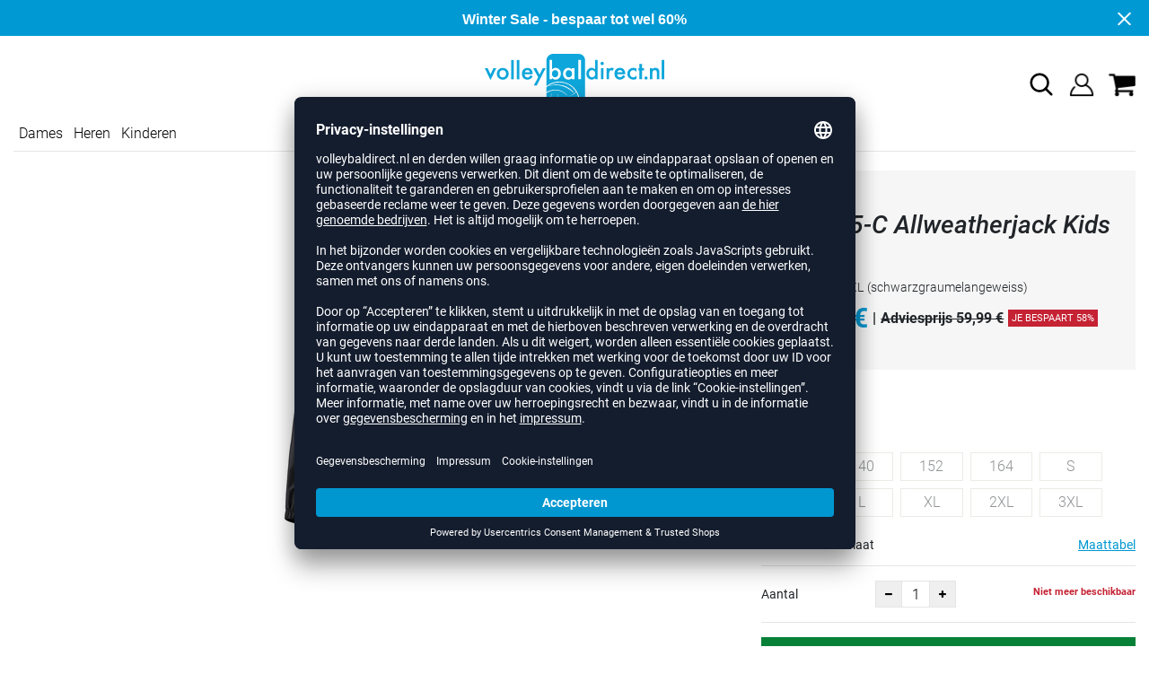

--- FILE ---
content_type: text/html; charset=UTF-8
request_url: https://www.volleybaldirect.nl/erima-5-c-allweatherjack-kids-heren-unisex-E1452.html
body_size: 17282
content:
<!DOCTYPE html>
<html lang="nl">
    <head>
        <meta charset="UTF-8" />

        <meta name="csrf-token" id="_meta_csrf-token" content="fIWWMCqukCvigqjJTwJKikm9vOtjjZaIlnTZJ71b" />
        <meta name="viewport" content="width=device-width,initial-scale=1.0" />
        <title>5-C Allweatherjack Kids  Heren Jacks schwarz Erima 1051902-XXXL - volleybaldirect.nl</title>
        <meta name="description" content="Erima 5-C Allweatherjack Kids  Heren in schwarz bei volleybaldirect.nl bestellen ✓Rechnungskauf ✓Geld-zurück-Garantie ✓schnelle Lieferung">
                        
        <meta http-equiv="language" content="en">
        <link rel="shortcut icon" href="https://www.volleybaldirect.nl/img/nlvd/favicon/favicon.ico" type="image/x-icon" />
        <link rel="icon" href="https://www.volleybaldirect.nl/img/nlvd/favicon/favicon.ico" type="image/x-icon" />
        <link rel="apple-touch-icon" href="https://www.volleybaldirect.nl/img/nlvd/favicon/apple-touch-icon.png">

        <link href="https://www.volleybaldirect.nl/css/bootstrap/bootstrap.min.css" rel="stylesheet" type="text/css" />
        <link href="https://www.volleybaldirect.nl/css/font-awesome.min.css" rel="stylesheet" type="text/css" />

        <link href="https://www.volleybaldirect.nl/css/hint.css/hint.css" rel="stylesheet" type="text/css" />
        <link href="https://www.volleybaldirect.nl/css/app.css?build=56922" rel="stylesheet" type="text/css" />

        <script id="usercentrics-cmp" data-settings-id="599U0eRXx" data-language="nl" src="https://app.usercentrics.eu/browser-ui/latest/loader.js" async> </script>
        <!-- GOOGLE CONSENT MODE INTEGRATION -->
        <script type="text/javascript">
        window.dataLayer = window.dataLayer || [];function gtag() {dataLayer.push(arguments);}
        gtag("consent", "default", {ad_user_data: "denied",ad_personalization: "denied",ad_storage: "denied",analytics_storage: "denied",wait_for_update: 2000 });
        gtag("set", "ads_data_redaction", true);
        </script>
        <!--  Google Tag Manager -->
        <script>(function(w,d,s,l,i){w[l]=w[l]||[];w[l].push({'gtm.start':
                    new Date().getTime(),event:'gtm.js'});var f=d.getElementsByTagName(s)[0],
                j=d.createElement(s),dl=l!='dataLayer'?'&l='+l:'';j.async=true;j.src=
                'https://www.googletagmanager.com/gtm.js?id='+i+dl;f.parentNode.insertBefore(j,f);
            })(window,document,'script','dataLayer','GTM-MNKPWKN');</script>
        <!-- End Google Tag Manager -->
        <meta property="og:title" content="5-C Allweatherjack Kids  Heren Jacks schwarz Erima 1051902-XXXL - volleybaldirect.nl">
<meta property="og:description" content="Erima 5-C Allweatherjack Kids  Heren in schwarz bei volleybaldirect.nl bestellen ✓Rechnungskauf ✓Geld-zurück-Garantie ✓schnelle Lieferung">

  <meta property="og:type" content="product" />
  <meta property="og:image" content="//cdn.volleybaldirect.nl/list/E1452-schwarzgraumelangeweiss.jpg" />
  <meta property="og:url" content="https://www.volleybaldirect.nl/erima-5-c-allweatherjack-kids-heren-unisex-E1452.html" />
        
                    <link rel="canonical" href="https://www.volleybaldirect.nl/erima-5-c-allweatherjack-kids-heren-unisex-E1452.html" />
                


        
        <script type="text/javascript">
            var ZsInstant = {
                fbUrl: 'https://www.volleybaldirect.nl/img/placeholder.png',
                fbUrlSmall: 'https://www.volleybaldirect.nl/img/mini_placeholder.png',
                handleImgFallback: function(imgElmt, small) {
                    var url = small ? ZsInstant.fbUrlSmall : ZsInstant.fbUrl
                    if ( imgElmt.src.indexOf(url) === -1 )
                        imgElmt.src = url;
                },
                onZeyStoresReady: []
            };
        </script>
                        
            <script type="text/plain" data-usercentrics="BloomReach">
            !function(e,n,t,i,r,o){function s(e){if("number"!=typeof e)return e;var n=new Date;return new Date(n.getTime()+1e3*e)}var a=4e3,c="xnpe_async_hide";function p(e){return e.reduce((function(e,n){return e[n]=function(){e._.push([n.toString(),arguments])},e}),{_:[]})}function m(e,n,t){var i=t.createElement(n);i.src=e;var r=t.getElementsByTagName(n)[0];return r.parentNode.insertBefore(i,r),i}function u(e){return"[object Date]"===Object.prototype.toString.call(e)}o.target=o.target||"https://api.exponea.com",o.file_path=o.file_path||o.target+"/js/exponea.min.js",r[n]=p(["anonymize","initialize","identify","getSegments","update","track","trackLink","trackEnhancedEcommerce","getHtml","showHtml","showBanner","showWebLayer","ping","getAbTest","loadDependency","getRecommendation","reloadWebLayers","_preInitialize","_initializeConfig"]),r[n].notifications=p(["isAvailable","isSubscribed","subscribe","unsubscribe"]),r[n].segments=p(["subscribe"]),r[n]["snippetVersion"]="v2.7.0",function(e,n,t){e[n]["_"+t]={},e[n]["_"+t].nowFn=Date.now,e[n]["_"+t].snippetStartTime=e[n]["_"+t].nowFn()}(r,n,"performance"),function(e,n,t,i,r,o){e[r]={sdk:e[i],sdkObjectName:i,skipExperiments:!!t.new_experiments,sign:t.token+"/"+(o.exec(n.cookie)||["","new"])[1],path:t.target}}(r,e,o,n,i,RegExp("__exponea_etc__"+"=([\\w-]+)")),function(e,n,t){m(e.file_path,n,t)}(o,t,e),function(e,n,t,i,r,o,p){if(e.new_experiments){!0===e.new_experiments&&(e.new_experiments={});var l,f=e.new_experiments.hide_class||c,_=e.new_experiments.timeout||a,g=encodeURIComponent(o.location.href.split("#")[0]);e.cookies&&e.cookies.expires&&("number"==typeof e.cookies.expires||u(e.cookies.expires)?l=s(e.cookies.expires):e.cookies.expires.tracking&&("number"==typeof e.cookies.expires.tracking||u(e.cookies.expires.tracking))&&(l=s(e.cookies.expires.tracking))),l&&l<new Date&&(l=void 0);var d=e.target+"/webxp/"+n+"/"+o[t].sign+"/modifications.min.js?http-referer="+g+"&timeout="+_+"ms"+(l?"&cookie-expires="+Math.floor(l.getTime()/1e3):"");"sync"===e.new_experiments.mode&&o.localStorage.getItem("__exponea__sync_modifications__")?function(e,n,t,i,r){t[r][n]="<"+n+' src="'+e+'"></'+n+">",i.writeln(t[r][n]),i.writeln("<"+n+">!"+r+".init && document.writeln("+r+"."+n+'.replace("/'+n+'/", "/'+n+'-async/").replace("><", " async><"))</'+n+">")}(d,n,o,p,t):function(e,n,t,i,r,o,s,a){o.documentElement.classList.add(e);var c=m(t,i,o);function p(){r[a].init||m(t.replace("/"+i+"/","/"+i+"-async/"),i,o)}function u(){o.documentElement.classList.remove(e)}c.onload=p,c.onerror=p,r.setTimeout(u,n),r[s]._revealPage=u}(f,_,d,n,o,p,r,t)}}(o,t,i,0,n,r,e),function(e,n,t){var i;e[n]._initializeConfig(t),(null===(i=t.experimental)||void 0===i?void 0:i.non_personalized_weblayers)&&e[n]._preInitialize(t),e[n].start=function(i){i&&Object.keys(i).forEach((function(e){return t[e]=i[e]})),e[n].initialize(t)}}(r,n,o)}(document,"exponea","script","webxpClient",window,{
                target: "https://api.exponea.com",
                token: "34ac6492-2a18-11ee-93d7-e29958de6894",
                experimental: {
                    non_personalized_weblayers: true
                },
                // replace with current customer ID or leave commented out for an anonymous customer
                // customer: window.currentUserId,
                track: {
                    visits: true,
                },
            });
            exponea.start();
            console.log('BLOOMREACH started');
        </script>
        </head>
    <body data-url-format="BSD"   data-view="ProductDetails">
      <!-- Google Tag Manager (noscript) -->
      <noscript><iframe src="https://www.googletagmanager.com/ns.html?id=GTM-MNKPWKN"
      height="0" width="0" style="display:none;visibility:hidden"></iframe></noscript>
      <!-- End Google Tag Manager (noscript) -->
        <header role="banner">
   <div id="actionbanner" style="background-color: #0099d3" data-id="wintersale">
        <div class="container">
          <span id="actionbanner_close">
            <svg xmlns="http://www.w3.org/2000/svg" width="15" height="15" viewBox="0 0 15.56 15.56" fill="none" stroke="#fff" stroke-miterlimit="10" stroke-width="2px"><line class="cls-1" x1="0.71" y1="0.71" x2="14.85" y2="14.85"/><line class="cls-1" x1="0.71" y1="14.85" x2="14.85" y2="0.71"/></svg>
          </span>
            <a href="/Sale">Winter Sale - bespaar tot wel 60%</a>
        </div>
        </div>
      <div class="container">
    <div class="row flex-nowrap justify-content-sm-center justify-content-between align-items-center">
              <div class="col-2 col-sm-4 col-md-4 col-lg-4">
              <div class="headmeta__mobiletoggle" data-toggleMobileNav >
                <button class="cross btn btn-default" role="button" aria-label="Close Menue">
                  <svg xmlns="http://www.w3.org/2000/svg" width="20" height="20" viewBox="0 0 15.56 15.56" fill="none" stroke="#000" stroke-miterlimit="10" stroke-width="2px">
                  <line class="cls-1" x1="0.71" y1="0.71" x2="14.85" y2="14.85"></line>
                  <line class="cls-1" x1="0.71" y1="14.85" x2="14.85" y2="0.71"></line>
                  </svg>
                </button>
                <button class="burger btn btn-default" role="button" aria-label="Open Menue">
                  <svg xmlns="http://www.w3.org/2000/svg" width="30" height="30" viewBox="0 0 20 12"  fill="none" stroke="#000" stroke-miterlimit="10" stroke-width="2px">
                  <line class="cls-1" y1="11" x2="20" y2="11"/></line>
                  <line class="cls-1" y1="6" x2="20" y2="6"/></line>
                  <line class="cls-1" y1="1" x2="20" y2="1"/></line>
                  </svg>
                </button>
              </div>
              </div>
              <div class="col-5 col-sm-4 col-md-4 col-lg-4 text-center"><a class="logo" href="https://www.volleybaldirect.nl" title="Zur Startseite">
              <img src="https://www.volleybaldirect.nl/img/nlvd/logo.svg" alt="Volleybaldirect logo"/></a>
              </div>
              <div class="col-5 col-sm-4 col-md-4 col-lg-4 d-flex align-items-center justify-content-end">
              <button class="gbl_search_open btn btn-default" type="submit" role="button" aria-label="Suche">
                  <svg xmlns="http://www.w3.org/2000/svg" width="30" height="30" viewBox="0 0 24 24" fill="none" stroke="#000" stroke-width="2" stroke-linecap="round" stroke-linejoin="round"><circle cx="10.5" cy="10.5" r="7.5"></circle><line x1="21" y1="21" x2="15.8" y2="15.8"></line></svg>
              </button>
                  <div class="user" data-jshover data-jshover-click>
                  <img src="https://www.volleybaldirect.nl/img/user.png" alt="Icon Benutzerkonto" class="shop-icons" data-jshover-leave="" data-jshover-click />
                                                                <div class="loginpop hovup " data-jshover-leave data-jshover-click>
                          <span class="list__head">  Aanmelden</span>
                          <form method="POST" action="https://www.volleybaldirect.nl/login" accept-charset="UTF-8"><input name="_token" type="hidden" value="fIWWMCqukCvigqjJTwJKikm9vOtjjZaIlnTZJ71b"><div class="form-group "><label for="email" class="control-label">E-mailadres</label><input class="form-control" name="email" type="text" value="" id="email"></div><div class="form-group "><label for="password" class="control-label">Wachtwoord</label><input class="form-control" name="password" type="password" value="" id="password"></div><a class="btn-link" href="https://www.volleybaldirect.nl/resetpwd">Wachtwoord vergeten?</a><button  class="btn-block btn btn-primary" type="submit"><i class="fa fa-sign-in " ></i> Aanmelden</button></form>
                        <a class="info" href="https://www.volleybaldirect.nl/account">Nog geen klant? Hier registreren...</a>
                      </div>
                                      </div> <div class="cart-content">
                  <div data-ajaxid="cartpreview" class="cart display-inline-block" data-jshover data-jshover-click> <div class="text-left">

  <img src="https://www.volleybaldirect.nl/img/cart.png" alt="" class="shop-icons hovup__click" data-jshover-leave="" data-jshover-click>
  </div>
</div>
                  </div>
              </div>
            </div>
      <div class="gblsearch-container" id="gblscon">
                      <div class="container" data-gblsearch>
              <div class="gblsearch headmeta__search d-flex">
                <button class="gbl_search_button btn btn-default" type="submit" role="button" aria-label="Suche starten">
                    <svg xmlns="http://www.w3.org/2000/svg" width="30" height="30" viewBox="0 0 24 24" fill="none" stroke="#000" stroke-width="2" stroke-linecap="round" stroke-linejoin="round"><circle cx="10.5" cy="10.5" r="7.5"></circle><line x1="21" y1="21" x2="15.8" y2="15.8"></line></svg>
                </button>
                <input class="gbl_search_box form-control" id="search-input" name="query" role="search" aria-label="Suchbegriff eingeben"/>
                <button class="gbl_search_close btn btn-default"role="button" aria-label="Suche schließen">
                  <svg xmlns="http://www.w3.org/2000/svg" width="20" height="20" viewBox="0 0 15.56 15.56" fill="none" stroke="#000" stroke-miterlimit="10" stroke-width="2px"><line class="cls-1" x1="0.71" y1="0.71" x2="14.85" y2="14.85"/><line class="cls-1" x1="0.71" y1="14.85" x2="14.85" y2="0.71"/></svg>
                </button>
              </div>
                <div style="position: relative">
                  <div class="gblsearch__result">
                  </div>
                </div>
            </div>
                </div>
  </div>
<div class="container">
<nav class="navbar main"  role="navigation" aria-label="Navigation Desktop">
  <div class="navmenu navmenu--desktop nav-gender" data-listfilter="gender" data-event="click" data-immediate="immediate">
  <ul class="menu menu0">
      <li class="menu__item menu__item0">
        <a class="menu__link menu__link0" href="/dames" title="Dames">Dames</a>
      </li>
      <li class="menu__item menu__item0">
        <a class="menu__link menu__link0" href="/heren" title="Heren">Heren</a>
      </li>
      <li class="menu__item menu__item0">
        <a class="menu__link menu__link0" href="/kinderen" title="Kinderen">Kinderen</a>
      </li>
    </ul>
  </div>
    <div class="navmenu navmenu--desktop mx-auto">
      <div class="menu-close">
        <b class="display-inline-block">Menu</b>
        <button type="button" class="close pull-right" role="button" aria-label="Navigation schliessen"><span aria-hidden="true" data-toggleMobileNav >&times;</span></button>
      </div>
      <ul class="menu menu0"><li class="menu__item menu__item0"><div class="menu__title menu__title0"><div class="menu__link menu__link0"><a  data-cat="schoenen" href="https://www.volleybaldirect.nl/schoenen">Volleybalschoenen</a></div><i class="fa fa-angle-right menu__toggle" aria-hidden="true"></i></div><div class="drop_menu"><div class="d-flex justify-content-between"><div class="col"><ul class="menu menu1"><li class="menu__item menu__item1"><div class="menu__title menu__title1 menu__title--noChildren"><div class="menu__link menu__link1"><a  data-cat="schoenen" href="https://www.volleybaldirect.nl/schoenen">Alle volleybalschoenen</a></div></div></li><li class="menu__item menu__item1"><div class="menu__title menu__title1 menu__title--noChildren"><div class="menu__link menu__link1"><a  data-cat="schoenen?new=1" href="https://www.volleybaldirect.nl/schoenen?new=1">Nieuwe schoenen</a></div></div></li><li class="menu__item menu__item1"><div class="menu__title menu__title1"><div class="menu__link menu__link1"><span>Merken</span></div><i class="fa fa-angle-right menu__toggle" aria-hidden="true"></i></div><ul class="menu menu2"><li class="menu__item menu__item2"><div class="menu__title menu__title2 menu__title--noChildren"><div class="menu__link menu__link2"><a  data-cat="schoenen/volleybalschoenen"  data-brand="Adidas" href="https://www.volleybaldirect.nl/schoenen/volleybalschoenen/adidas">adidas</a></div></div></li><li class="menu__item menu__item2"><div class="menu__title menu__title2 menu__title--noChildren"><div class="menu__link menu__link2"><a  data-cat="schoenen/volleybalschoenen"  data-brand="Asics" href="https://www.volleybaldirect.nl/schoenen/volleybalschoenen/asics">Asics</a></div></div></li><li class="menu__item menu__item2"><div class="menu__title menu__title2 menu__title--noChildren"><div class="menu__link menu__link2"><a  data-cat="schoenen/volleybalschoenen"  data-brand="hummel" href="https://www.volleybaldirect.nl/schoenen/volleybalschoenen/hummel">hummel</a></div></div></li><li class="menu__item menu__item2"><div class="menu__title menu__title2 menu__title--noChildren"><div class="menu__link menu__link2"><a  data-cat="schoenen/volleybalschoenen"  data-brand="Kempa" href="https://www.volleybaldirect.nl/schoenen/volleybalschoenen/kempa">Kempa</a></div></div></li><li class="menu__item menu__item2"><div class="menu__title menu__title2 menu__title--noChildren"><div class="menu__link menu__link2"><a  data-cat="schoenen/volleybalschoenen"  data-brand="Mizuno" href="https://www.volleybaldirect.nl/schoenen/volleybalschoenen/mizuno">Mizuno</a></div></div></li><li class="menu__item menu__item2"><div class="menu__title menu__title2 menu__title--noChildren"><div class="menu__link menu__link2"><a  data-cat="schoenen/volleybalschoenen"  data-brand="Nike" href="https://www.volleybaldirect.nl/schoenen/volleybalschoenen/nike">Nike</a></div></div></li><li class="menu__item menu__item2"><div class="menu__title menu__title2 menu__title--noChildren"><div class="menu__link menu__link2"><a  data-cat="schoenen/volleybalschoenen"  data-brand="Puma" href="https://www.volleybaldirect.nl/schoenen/volleybalschoenen/puma">Puma</a></div></div></li><li class="menu__item menu__item2"><div class="menu__title menu__title2 menu__title--noChildren"><div class="menu__link menu__link2"><a  data-cat="schoenen/overige-schoenen/handbalschoenen"  data-brand="Salming" href="https://www.volleybaldirect.nl/schoenen/overige-schoenen/handbalschoenen/salming">Salming</a></div></div></li><li class="menu__item menu__item2"><div class="menu__title menu__title2 menu__title--noChildren"><div class="menu__link menu__link2"><a  data-cat="schoenen/overige-schoenen/basketbalschoenen"  data-brand="Under Armour" href="https://www.volleybaldirect.nl/schoenen/overige-schoenen/basketbalschoenen/under-armour">Under Armour</a></div></div></li></ul></li></ul></div><div class="col"><ul class="menu menu1"><li class="menu__item menu__item1"><div class="menu__title menu__title1"><div class="menu__link menu__link1"><span>Geslacht</span></div><i class="fa fa-angle-right menu__toggle" aria-hidden="true"></i></div><ul class="menu menu2"><li class="menu__item menu__item2"><div class="menu__title menu__title2 menu__title--noChildren"><div class="menu__link menu__link2"><a  data-cat="schoenen/volleybalschoenen" href="https://www.volleybaldirect.nl/schoenen/volleybalschoenen/dames">Dames</a></div></div></li><li class="menu__item menu__item2"><div class="menu__title menu__title2 menu__title--noChildren"><div class="menu__link menu__link2"><a  data-cat="schoenen/volleybalschoenen" href="https://www.volleybaldirect.nl/schoenen/volleybalschoenen/heren">Heren</a></div></div></li><li class="menu__item menu__item2"><div class="menu__title menu__title2 menu__title--noChildren"><div class="menu__link menu__link2"><a  data-cat="schoenen/volleybalschoenen" href="https://www.volleybaldirect.nl/schoenen/volleybalschoenen/kinderen">Kinderen</a></div></div></li></ul></li><li class="menu__item menu__item1"><div class="menu__title menu__title1"><div class="menu__link menu__link1"><span>Positie</span></div><i class="fa fa-angle-right menu__toggle" aria-hidden="true"></i></div><ul class="menu menu2"><li class="menu__item menu__item2"><div class="menu__title menu__title2 menu__title--noChildren"><div class="menu__link menu__link2"><a  data-cat="schoenen/volleybalschoenen/passerloper" href="https://www.volleybaldirect.nl/schoenen/volleybalschoenen/passerloper">Passer-loper</a></div></div></li><li class="menu__item menu__item2"><div class="menu__title menu__title2 menu__title--noChildren"><div class="menu__link menu__link2"><a  data-cat="schoenen/volleybalschoenen/diagonaal" href="https://www.volleybaldirect.nl/schoenen/volleybalschoenen/diagonaal">Diagonaal</a></div></div></li><li class="menu__item menu__item2"><div class="menu__title menu__title2 menu__title--noChildren"><div class="menu__link menu__link2"><a  data-cat="schoenen/volleybalschoenen/libero" href="https://www.volleybaldirect.nl/schoenen/volleybalschoenen/libero">Libero</a></div></div></li><li class="menu__item menu__item2"><div class="menu__title menu__title2 menu__title--noChildren"><div class="menu__link menu__link2"><a  data-cat="schoenen/volleybalschoenen/midden" href="https://www.volleybaldirect.nl/schoenen/volleybalschoenen/midden">Midden</a></div></div></li><li class="menu__item menu__item2"><div class="menu__title menu__title2 menu__title--noChildren"><div class="menu__link menu__link2"><a  data-cat="schoenen/volleybalschoenen/spelverdeler" href="https://www.volleybaldirect.nl/schoenen/volleybalschoenen/spelverdeler">Spelverdeler</a></div></div></li></ul></li></ul></div><div class="col"><ul class="menu menu1"><li class="menu__item menu__item1"><div class="menu__title menu__title1"><div class="menu__link menu__link1"><a  data-cat="schoenen/overige-schoenen" href="https://www.volleybaldirect.nl/schoenen/overige-schoenen">Overige schoenen</a></div><i class="fa fa-angle-right menu__toggle" aria-hidden="true"></i></div><ul class="menu menu2"><li class="menu__item menu__item2"><div class="menu__title menu__title2 menu__title--noChildren"><div class="menu__link menu__link2"><a  data-cat="schoenen/overige-schoenen/badslippers" href="https://www.volleybaldirect.nl/schoenen/overige-schoenen/badslippers">Badslippers</a></div></div></li><li class="menu__item menu__item2"><div class="menu__title menu__title2 menu__title--noChildren"><div class="menu__link menu__link2"><a  data-cat="schoenen/overige-schoenen/basketbalschoenen" href="https://www.volleybaldirect.nl/schoenen/overige-schoenen/basketbalschoenen">Basketbalschoenen</a></div></div></li><li class="menu__item menu__item2"><div class="menu__title menu__title2 menu__title--noChildren"><div class="menu__link menu__link2"><a  data-cat="schoenen/overige-schoenen/fitness-schoenen" href="https://www.volleybaldirect.nl/schoenen/overige-schoenen/fitness-schoenen">Fitness schoenen</a></div></div></li><li class="menu__item menu__item2"><div class="menu__title menu__title2 menu__title--noChildren"><div class="menu__link menu__link2"><a  data-cat="schoenen/overige-schoenen/handbalschoenen" href="https://www.volleybaldirect.nl/schoenen/overige-schoenen/handbalschoenen">Handbalschoenen</a></div></div></li><li class="menu__item menu__item2"><div class="menu__title menu__title2 menu__title--noChildren"><div class="menu__link menu__link2"><a  data-cat="schoenen/overige-schoenen/loopschoenen" href="https://www.volleybaldirect.nl/schoenen/overige-schoenen/loopschoenen">Loopschoenen</a></div></div></li><li class="menu__item menu__item2"><div class="menu__title menu__title2 menu__title--noChildren"><div class="menu__link menu__link2"><a  data-cat="schoenen/overige-schoenen/sneakers" href="https://www.volleybaldirect.nl/schoenen/overige-schoenen/sneakers">Sneakers</a></div></div></li></ul></li></ul></div><div class="col"><ul class="menu menu1"><li class="menu__item menu__item1"><div class="menu__title menu__title1"><div class="menu__link menu__link1"><span>Collectie</span></div><i class="fa fa-angle-right menu__toggle" aria-hidden="true"></i></div><ul class="menu menu2"><li class="menu__item menu__item2"><div class="menu__title menu__title2 menu__title--noChildren"><div class="menu__link menu__link2"><a  data-cat="collectie/crazyflight"  data-brand="Adidas" href="https://www.volleybaldirect.nl/collectie/crazyflight/adidas">adidas Crazyflight</a></div></div></li><li class="menu__item menu__item2"><div class="menu__title menu__title2 menu__title--noChildren"><div class="menu__link menu__link2"><a  data-cat="collectie/fastcourt"  data-brand="Adidas" href="https://www.volleybaldirect.nl/collectie/fastcourt/adidas">adidas Fastcourt</a></div></div></li><li class="menu__item menu__item2"><div class="menu__title menu__title2 menu__title--noChildren"><div class="menu__link menu__link2"><a  data-cat="collectie/novaflight"  data-brand="Adidas" href="https://www.volleybaldirect.nl/collectie/novaflight/adidas">adidas Novaflight</a></div></div></li><li class="menu__item menu__item2"><div class="menu__title menu__title2 menu__title--noChildren"><div class="menu__link menu__link2"><a  data-cat="collectie/stabil-x"  data-brand="Adidas" href="https://www.volleybaldirect.nl/collectie/stabil-x/adidas">adidas Stabil Next Gen</a></div></div></li><li class="menu__item menu__item2"><div class="menu__title menu__title2 menu__title--noChildren"><div class="menu__link menu__link2"><a  data-cat="collectie/adidas-court"  data-brand="Adidas" href="https://www.volleybaldirect.nl/collectie/adidas-court/adidas">adidas Court</a></div></div></li><li class="menu__item menu__item2"><div class="menu__title menu__title2 menu__title--noChildren"><div class="menu__link menu__link2"><a  data-cat="collectie/metarise"  data-brand="Asics" href="https://www.volleybaldirect.nl/collectie/metarise/asics">Asics Metarise</a></div></div></li><li class="menu__item menu__item2"><div class="menu__title menu__title2 menu__title--noChildren"><div class="menu__link menu__link2"><a  data-cat="collectie/sky-elite"  data-brand="Asics" href="https://www.volleybaldirect.nl/collectie/sky-elite/asics">Asics Sky Elite FF</a></div></div></li><li class="menu__item menu__item2"><div class="menu__title menu__title2 menu__title--noChildren"><div class="menu__link menu__link2"><a  data-cat="collectie/gel-netburner"  data-brand="Asics" href="https://www.volleybaldirect.nl/collectie/gel-netburner/asics">Asics Gel-Netburner FF</a></div></div></li><li class="menu__item menu__item2"><div class="menu__title menu__title2 menu__title--noChildren"><div class="menu__link menu__link2"><a  data-cat="collectie/gel-beyond"  data-brand="Asics" href="https://www.volleybaldirect.nl/collectie/gel-beyond/asics">Asics Gel-Beyond FF</a></div></div></li><li class="menu__item menu__item2"><div class="menu__title menu__title2 menu__title--noChildren"><div class="menu__link menu__link2"><a  data-cat="collectie/gel-rocket"  data-brand="Asics" href="https://www.volleybaldirect.nl/collectie/gel-rocket/asics">Asics Gel-Rocket</a></div></div></li><li class="menu__item menu__item2"><div class="menu__title menu__title2 menu__title--noChildren"><div class="menu__link menu__link2"><a  data-cat="collectie/gel-tactic"  data-brand="Asics" href="https://www.volleybaldirect.nl/collectie/gel-tactic/asics">Asics Gel-Tactic</a></div></div></li><li class="menu__item menu__item2"><div class="menu__title menu__title2 menu__title--noChildren"><div class="menu__link menu__link2"><a  data-cat="collectie/algiz"  data-brand="hummel" href="https://www.volleybaldirect.nl/collectie/algiz/hummel">hummel Algiz</a></div></div></li><li class="menu__item menu__item2"><div class="menu__title menu__title2 menu__title--noChildren"><div class="menu__link menu__link2"><a  data-cat="collectie/dagaz"  data-brand="hummel" href="https://www.volleybaldirect.nl/collectie/dagaz/hummel">hummel Dagaz</a></div></div></li><li class="menu__item menu__item2"><div class="menu__title menu__title2 menu__title--noChildren"><div class="menu__link menu__link2"><a  data-cat="collectie/wing"  data-brand="Kempa" href="https://www.volleybaldirect.nl/collectie/wing/kempa">Kempa Wing</a></div></div></li><li class="menu__item menu__item2"><div class="menu__title menu__title2 menu__title--noChildren"><div class="menu__link menu__link2"><a  data-cat="collectie/wave-momentum"  data-brand="Mizuno" href="https://www.volleybaldirect.nl/collectie/wave-momentum/mizuno">Mizuno Wave Momentum</a></div></div></li><li class="menu__item menu__item2"><div class="menu__title menu__title2 menu__title--noChildren"><div class="menu__link menu__link2"><a  data-cat="collectie/wave-lightning"  data-brand="Mizuno" href="https://www.volleybaldirect.nl/collectie/wave-lightning/mizuno">Mizuno Wave Lightning</a></div></div></li><li class="menu__item menu__item2"><div class="menu__title menu__title2 menu__title--noChildren"><div class="menu__link menu__link2"><a  data-cat="collectie/wave-luminous"  data-brand="Mizuno" href="https://www.volleybaldirect.nl/collectie/wave-luminous/mizuno">Mizuno Wave Luminous</a></div></div></li><li class="menu__item menu__item2"><div class="menu__title menu__title2 menu__title--noChildren"><div class="menu__link menu__link2"><a  data-cat="collectie/wave-voltage"  data-brand="Mizuno" href="https://www.volleybaldirect.nl/collectie/wave-voltage/mizuno">Mizuno Wave Voltage</a></div></div></li><li class="menu__item menu__item2"><div class="menu__title menu__title2 menu__title--noChildren"><div class="menu__link menu__link2"><a  data-cat="collectie/wave-stealth"  data-brand="Mizuno" href="https://www.volleybaldirect.nl/collectie/wave-stealth/mizuno">Mizuno Wave Stealth</a></div></div></li><li class="menu__item menu__item2"><div class="menu__title menu__title2 menu__title--noChildren"><div class="menu__link menu__link2"><a  data-cat="collectie/hyperace"  data-brand="Nike" href="https://www.volleybaldirect.nl/collectie/hyperace/nike">Nike Hyperace</a></div></div></li><li class="menu__item menu__item2"><div class="menu__title menu__title2 menu__title--noChildren"><div class="menu__link menu__link2"><a  data-cat="collectie/hyperset"  data-brand="Nike" href="https://www.volleybaldirect.nl/collectie/hyperset/nike">Nike React Hyperset</a></div></div></li><li class="menu__item menu__item2"><div class="menu__title menu__title2 menu__title--noChildren"><div class="menu__link menu__link2"><a  data-cat="collectie/hyperquick"  data-brand="Nike" href="https://www.volleybaldirect.nl/collectie/hyperquick/nike">Nike Hyperquick</a></div></div></li><li class="menu__item menu__item2"><div class="menu__title menu__title2 menu__title--noChildren"><div class="menu__link menu__link2"><a  data-cat="collectie/vantage"  data-brand="Puma" href="https://www.volleybaldirect.nl/collectie/vantage/puma">Puma Vantage Nitro</a></div></div></li></ul></li></ul></div></div><!--{{--volleybalschoenen--}}--></div></li><li class="menu__item menu__item0"><div class="menu__title menu__title0"><div class="menu__link menu__link0"><a  data-cat="kleding" href="https://www.volleybaldirect.nl/kleding">Kleding</a></div><i class="fa fa-angle-right menu__toggle" aria-hidden="true"></i></div><div class="drop_menu"><div class="d-flex justify-content-between"><div class="col"><ul class="menu menu1"><li class="menu__item menu__item1"><div class="menu__title menu__title1 menu__title--noChildren"><div class="menu__link menu__link1"><a  data-cat="kleding?new=1" href="https://www.volleybaldirect.nl/kleding?new=1">Nieuw</a></div></div></li><li class="menu__item menu__item1"><div class="menu__title menu__title1"><div class="menu__link menu__link1"><a  data-cat="kleding/volleybalshirts" href="https://www.volleybaldirect.nl/kleding/volleybalshirts">Volleybalshirts</a></div><i class="fa fa-angle-right menu__toggle" aria-hidden="true"></i></div><ul class="menu menu2"><li class="menu__item menu__item2"><div class="menu__title menu__title2 menu__title--noChildren"><div class="menu__link menu__link2"><a  data-cat="kleding/volleybalshirts"  data-brand="Adidas" href="https://www.volleybaldirect.nl/kleding/volleybalshirts/adidas">adidas shirts</a></div></div></li><li class="menu__item menu__item2"><div class="menu__title menu__title2 menu__title--noChildren"><div class="menu__link menu__link2"><a  data-cat="kleding/volleybalshirts"  data-brand="Craft" href="https://www.volleybaldirect.nl/kleding/volleybalshirts/craft">Craft shirts</a></div></div></li><li class="menu__item menu__item2"><div class="menu__title menu__title2 menu__title--noChildren"><div class="menu__link menu__link2"><a  data-cat="kleding/volleybalshirts"  data-brand="Erima" href="https://www.volleybaldirect.nl/kleding/volleybalshirts/erima">Erima shirts</a></div></div></li><li class="menu__item menu__item2"><div class="menu__title menu__title2 menu__title--noChildren"><div class="menu__link menu__link2"><a  data-cat="kleding/volleybalshirts"  data-brand="Errea" href="https://www.volleybaldirect.nl/kleding/volleybalshirts/errea">Errea shirts</a></div></div></li><li class="menu__item menu__item2"><div class="menu__title menu__title2 menu__title--noChildren"><div class="menu__link menu__link2"><a  data-cat="kleding/volleybalshirts"  data-brand="hummel" href="https://www.volleybaldirect.nl/kleding/volleybalshirts/hummel">hummel shirts</a></div></div></li><li class="menu__item menu__item2"><div class="menu__title menu__title2 menu__title--noChildren"><div class="menu__link menu__link2"><a  data-cat="kleding/volleybalshirts"  data-brand="Jako" href="https://www.volleybaldirect.nl/kleding/volleybalshirts/jako">Jako shirts</a></div></div></li><li class="menu__item menu__item2"><div class="menu__title menu__title2 menu__title--noChildren"><div class="menu__link menu__link2"><a  data-cat="kleding/volleybalshirts"  data-brand="Kempa" href="https://www.volleybaldirect.nl/kleding/volleybalshirts/kempa">Kempa shirts</a></div></div></li><li class="menu__item menu__item2"><div class="menu__title menu__title2 menu__title--noChildren"><div class="menu__link menu__link2"><a  data-cat="kleding/volleybalshirts"  data-brand="Nike" href="https://www.volleybaldirect.nl/kleding/volleybalshirts/nike">Nike shirts</a></div></div></li></ul></li></ul></div><div class="col"><ul class="menu menu1"><li class="menu__item menu__item1"><div class="menu__title menu__title1 menu__title--noChildren"><div class="menu__link menu__link1"><a  data-cat="kleding/volleybalshorts" href="https://www.volleybaldirect.nl/kleding/volleybalshorts">Volleybalshorts</a></div></div></li><li class="menu__item menu__item1"><div class="menu__title menu__title1 menu__title--noChildren"><div class="menu__link menu__link1"><a  data-cat="kleding/t-shirts" href="https://www.volleybaldirect.nl/kleding/t-shirts">T-Shirts</a></div></div></li><li class="menu__item menu__item1"><div class="menu__title menu__title1 menu__title--noChildren"><div class="menu__link menu__link1"><a  data-cat="kleding/hoodies" href="https://www.volleybaldirect.nl/kleding/hoodies">Hoodies</a></div></div></li><li class="menu__item menu__item1"><div class="menu__title menu__title1 menu__title--noChildren"><div class="menu__link menu__link1"><a  data-cat="kleding/beachvolleybal/tanktops" href="https://www.volleybaldirect.nl/kleding/beachvolleybal/tanktops">Tank Tops</a></div></div></li><li class="menu__item menu__item1"><div class="menu__title menu__title1 menu__title--noChildren"><div class="menu__link menu__link1"><a  data-cat="kleding/leggings" href="https://www.volleybaldirect.nl/kleding/leggings">Tights</a></div></div></li><li class="menu__item menu__item1"><div class="menu__title menu__title1 menu__title--noChildren"><div class="menu__link menu__link1"><a  data-cat="kleding/trainingspakken" href="https://www.volleybaldirect.nl/kleding/trainingspakken">Trainingspakken</a></div></div></li><li class="menu__item menu__item1"><div class="menu__title menu__title1 menu__title--noChildren"><div class="menu__link menu__link1"><a  data-cat="kleding/trainingsjacks" href="https://www.volleybaldirect.nl/kleding/trainingsjacks">Trainingsjacks</a></div></div></li><li class="menu__item menu__item1"><div class="menu__title menu__title1 menu__title--noChildren"><div class="menu__link menu__link1"><a  data-cat="kleding/trainingsbroeken" href="https://www.volleybaldirect.nl/kleding/trainingsbroeken">Trainingsbroeken</a></div></div></li><li class="menu__item menu__item1"><div class="menu__title menu__title1 menu__title--noChildren"><div class="menu__link menu__link1"><a  data-cat="kleding/sweatshirts" href="https://www.volleybaldirect.nl/kleding/sweatshirts">Sweatshirts</a></div></div></li><li class="menu__item menu__item1"><div class="menu__title menu__title1 menu__title--noChildren"><div class="menu__link menu__link1"><a  data-cat="kleding/longsleeves" href="https://www.volleybaldirect.nl/kleding/longsleeves">Longsleeves</a></div></div></li><li class="menu__item menu__item1"><div class="menu__title menu__title1 menu__title--noChildren"><div class="menu__link menu__link1"><a  data-cat="kleding/polos" href="https://www.volleybaldirect.nl/kleding/polos">Polo's</a></div></div></li><li class="menu__item menu__item1"><div class="menu__title menu__title1 menu__title--noChildren"><div class="menu__link menu__link1"><a  data-cat="kleding/jacks" href="https://www.volleybaldirect.nl/kleding/jacks">Outdoor Jacks</a></div></div></li></ul></div><div class="col"><ul class="menu menu1"><li class="menu__item menu__item1"><div class="menu__title menu__title1 menu__title--noChildren"><div class="menu__link menu__link1"><a  data-cat="kleding/lifestyle/ondergoed" href="https://www.volleybaldirect.nl/kleding/lifestyle/ondergoed">Ondergoed</a></div></div></li><li class="menu__item menu__item1"><div class="menu__title menu__title1 menu__title--noChildren"><div class="menu__link menu__link1"><a  data-cat="kleding/sokken" href="https://www.volleybaldirect.nl/kleding/sokken">Sokken</a></div></div></li><li class="menu__item menu__item1"><div class="menu__title menu__title1 menu__title--noChildren"><div class="menu__link menu__link1"><a  data-cat="beach/beachvolleybalkleding" href="https://www.volleybaldirect.nl/beach/beachvolleybalkleding">Beachvolleybal</a></div></div></li><li class="menu__item menu__item1"><div class="menu__title menu__title1 menu__title--noChildren"><div class="menu__link menu__link1"><a  data-cat="kleding/fitness" href="https://www.volleybaldirect.nl/kleding/fitness">Fitness kleding</a></div></div></li><li class="menu__item menu__item1"><div class="menu__title menu__title1 menu__title--noChildren"><div class="menu__link menu__link1"><a  data-cat="kleding/handschoenen" href="https://www.volleybaldirect.nl/kleding/handschoenen">Handschoenen</a></div></div></li><li class="menu__item menu__item1"><div class="menu__title menu__title1 menu__title--noChildren"><div class="menu__link menu__link1"><a  data-cat="kleding/mutsen" href="https://www.volleybaldirect.nl/kleding/mutsen">Mutsen</a></div></div></li><li class="menu__item menu__item1"><div class="menu__title menu__title1 menu__title--noChildren"><div class="menu__link menu__link1"><a  data-cat="kleding/caps" href="https://www.volleybaldirect.nl/kleding/caps">Caps</a></div></div></li><li class="menu__item menu__item1"><div class="menu__title menu__title1 menu__title--noChildren"><div class="menu__link menu__link1"><a  data-cat="kleding/accessoires-kleding" href="https://www.volleybaldirect.nl/kleding/accessoires-kleding">Accessoires kleding</a></div></div></li><li class="menu__item menu__item1"><div class="menu__title menu__title1"><div class="menu__link menu__link1"><a  data-cat="kleding/baselayer" href="https://www.volleybaldirect.nl/kleding/baselayer">Baselayer</a></div><i class="fa fa-angle-right menu__toggle" aria-hidden="true"></i></div><ul class="menu menu2"><li class="menu__item menu__item2"><div class="menu__title menu__title2 menu__title--noChildren"><div class="menu__link menu__link2"><a  data-cat="kleding/baselayer/shirts" href="https://www.volleybaldirect.nl/kleding/baselayer/shirts">Shirts</a></div></div></li><li class="menu__item menu__item2"><div class="menu__title menu__title2 menu__title--noChildren"><div class="menu__link menu__link2"><a  data-cat="kleding/baselayer/broeken" href="https://www.volleybaldirect.nl/kleding/baselayer/broeken">Broeken</a></div></div></li><li class="menu__item menu__item2"><div class="menu__title menu__title2 menu__title--noChildren"><div class="menu__link menu__link2"><a  data-cat="kleding/baselayer/compressie" href="https://www.volleybaldirect.nl/kleding/baselayer/compressie">Compressie</a></div></div></li></ul></li><li class="menu__item menu__item1"><div class="menu__title menu__title1"><div class="menu__link menu__link1"><a  data-cat="kleding/running" href="https://www.volleybaldirect.nl/kleding/running">Running</a></div><i class="fa fa-angle-right menu__toggle" aria-hidden="true"></i></div><ul class="menu menu2"><li class="menu__item menu__item2"><div class="menu__title menu__title2 menu__title--noChildren"><div class="menu__link menu__link2"><a  data-cat="kleding/running/shirts" href="https://www.volleybaldirect.nl/kleding/running/shirts">Loopshirts</a></div></div></li><li class="menu__item menu__item2"><div class="menu__title menu__title2 menu__title--noChildren"><div class="menu__link menu__link2"><a  data-cat="kleding/running/broeken" href="https://www.volleybaldirect.nl/kleding/running/broeken">Loopbroeken</a></div></div></li><li class="menu__item menu__item2"><div class="menu__title menu__title2 menu__title--noChildren"><div class="menu__link menu__link2"><a  data-cat="kleding/running/jacks" href="https://www.volleybaldirect.nl/kleding/running/jacks">Loopjacks</a></div></div></li><li class="menu__item menu__item2"><div class="menu__title menu__title2 menu__title--noChildren"><div class="menu__link menu__link2"><a  data-cat="kleding/running/sokken" href="https://www.volleybaldirect.nl/kleding/running/sokken">Loopsokken</a></div></div></li><li class="menu__item menu__item2"><div class="menu__title menu__title2 menu__title--noChildren"><div class="menu__link menu__link2"><a  data-cat="kleding/running/accessoires" href="https://www.volleybaldirect.nl/kleding/running/accessoires">Loopaccessoires</a></div></div></li></ul></li></ul></div><div class="col"><ul class="menu menu1"><li class="menu__item menu__item1"><div class="menu__title menu__title1"><div class="menu__link menu__link1"><span>Collectie</span></div><i class="fa fa-angle-right menu__toggle" aria-hidden="true"></i></div><ul class="menu menu2"><li class="menu__item menu__item2"><div class="menu__title menu__title2 menu__title--noChildren"><div class="menu__link menu__link2"><a  data-cat="collectie/condivo"  data-brand="Adidas" href="https://www.volleybaldirect.nl/collectie/condivo/adidas">adidas Condivo</a></div></div></li><li class="menu__item menu__item2"><div class="menu__title menu__title2 menu__title--noChildren"><div class="menu__link menu__link2"><a  data-cat="collectie/tiro"  data-brand="Adidas" href="https://www.volleybaldirect.nl/collectie/tiro/adidas">adidas Tiro</a></div></div></li><li class="menu__item menu__item2"><div class="menu__title menu__title2 menu__title--noChildren"><div class="menu__link menu__link2"><a  data-cat="collectie/change"  data-brand="Erima" href="https://www.volleybaldirect.nl/collectie/change/erima">Erima Change</a></div></div></li><li class="menu__item menu__item2"><div class="menu__title menu__title2 menu__title--noChildren"><div class="menu__link menu__link2"><a  data-cat="collectie/celebrate"  data-brand="Erima" href="https://www.volleybaldirect.nl/collectie/celebrate/erima">Erima Celebrate</a></div></div></li><li class="menu__item menu__item2"><div class="menu__title menu__title2 menu__title--noChildren"><div class="menu__link menu__link2"><a  data-cat="collectie/cmpt"  data-brand="Erima" href="https://www.volleybaldirect.nl/collectie/cmpt/erima">Erima CMPT</a></div></div></li><li class="menu__item menu__item2"><div class="menu__title menu__title2 menu__title--noChildren"><div class="menu__link menu__link2"><a  data-cat="kollektionen/evo-star"  data-brand="Erima" href="https://www.volleybaldirect.nl/kollektionen/evo-star/erima">Erima Evo Star</a></div></div></li><li class="menu__item menu__item2"><div class="menu__title menu__title2 menu__title--noChildren"><div class="menu__link menu__link2"><a  data-cat="kollektionen/liga-star"  data-brand="Erima" href="https://www.volleybaldirect.nl/kollektionen/liga-star/erima">Erima Liga Star</a></div></div></li><li class="menu__item menu__item2"><div class="menu__title menu__title2 menu__title--noChildren"><div class="menu__link menu__link2"><a  data-cat="collectie/six-wings"  data-brand="Erima" href="https://www.volleybaldirect.nl/collectie/six-wings/erima">Erima Six Wings</a></div></div></li><li class="menu__item menu__item2"><div class="menu__title menu__title2 menu__title--noChildren"><div class="menu__link menu__link2"><a  data-cat="collectie/core-volley"  data-brand="hummel" href="https://www.volleybaldirect.nl/collectie/core-volley/hummel">hummel Core Volley</a></div></div></li><li class="menu__item menu__item2"><div class="menu__title menu__title2 menu__title--noChildren"><div class="menu__link menu__link2"><a  data-cat="collectie/core-xk"  data-brand="hummel" href="https://www.volleybaldirect.nl/collectie/core-xk/hummel">hummel Core XK</a></div></div></li><li class="menu__item menu__item2"><div class="menu__title menu__title2 menu__title--noChildren"><div class="menu__link menu__link2"><a  data-cat="collectie/first-seamless"  data-brand="hummel" href="https://www.volleybaldirect.nl/collectie/first-seamless/hummel">hummel First Seamless</a></div></div></li><li class="menu__item menu__item2"><div class="menu__title menu__title2 menu__title--noChildren"><div class="menu__link menu__link2"><a  data-cat="collectie/go"  data-brand="hummel" href="https://www.volleybaldirect.nl/collectie/go/hummel">hummel Go Cotton</a></div></div></li><li class="menu__item menu__item2"><div class="menu__title menu__title2 menu__title--noChildren"><div class="menu__link menu__link2"><a  data-cat="collectie/lead"  data-brand="hummel" href="https://www.volleybaldirect.nl/collectie/lead/hummel">hummel Lead</a></div></div></li><li class="menu__item menu__item2"><div class="menu__title menu__title2 menu__title--noChildren"><div class="menu__link menu__link2"><a  data-cat="collectie/legacy"  data-brand="hummel" href="https://www.volleybaldirect.nl/collectie/legacy/hummel">hummel Legacy</a></div></div></li><li class="menu__item menu__item2"><div class="menu__title menu__title2 menu__title--noChildren"><div class="menu__link menu__link2"><a  data-cat="kollektionen/logo"  data-brand="hummel" href="https://www.volleybaldirect.nl/kollektionen/logo/hummel">hummel Logo</a></div></div></li><li class="menu__item menu__item2"><div class="menu__title menu__title2 menu__title--noChildren"><div class="menu__link menu__link2"><a  data-cat="collectie/promo"  data-brand="hummel" href="https://www.volleybaldirect.nl/collectie/promo/hummel">hummel Promo</a></div></div></li><li class="menu__item menu__item2"><div class="menu__title menu__title2 menu__title--noChildren"><div class="menu__link menu__link2"><a  data-cat="collectie/emotion-27"  data-brand="Kempa" href="https://www.volleybaldirect.nl/collectie/emotion-27/kempa">Kempa Emotion 27</a></div></div></li><li class="menu__item menu__item2"><div class="menu__title menu__title2 menu__title--noChildren"><div class="menu__link menu__link2"><a  data-cat="collectie/stmnt"  data-brand="Kempa" href="https://www.volleybaldirect.nl/collectie/stmnt/kempa">Kempa STMT</a></div></div></li><li class="menu__item menu__item2"><div class="menu__title menu__title2 menu__title--noChildren"><div class="menu__link menu__link2"><a  data-cat="collectie/ambition28"  data-brand="Kempa" href="https://www.volleybaldirect.nl/collectie/ambition28/kempa">Kempa Ambition 28</a></div></div></li><li class="menu__item menu__item2"><div class="menu__title menu__title2 menu__title--noChildren"><div class="menu__link menu__link2"><a  data-cat="collectie/mizuno-teamwear"  data-brand="Mizuno" href="https://www.volleybaldirect.nl/collectie/mizuno-teamwear/mizuno">Mizuno Teamwear</a></div></div></li><li class="menu__item menu__item2"><div class="menu__title menu__title2 menu__title--noChildren"><div class="menu__link menu__link2"><a  data-cat="collectie/nike-teamwear"  data-brand="Nike" href="https://www.volleybaldirect.nl/collectie/nike-teamwear/nike">Nike Teamwear</a></div></div></li></ul></li></ul></div></div><!--{{--kleding--}}--></div></li><li class="menu__item menu__item0"><div class="menu__title menu__title0"><div class="menu__link menu__link0"><a  data-cat="volleyballen" href="https://www.volleybaldirect.nl/volleyballen">Volleyballen</a></div><i class="fa fa-angle-right menu__toggle" aria-hidden="true"></i></div><div class="drop_menu"><div class="d-flex justify-content-between"><div class="col"><ul class="menu menu1"><li class="menu__item menu__item1"><div class="menu__title menu__title1"><div class="menu__link menu__link1"><a  data-cat="volleyballen/indoor-volleyballen" href="https://www.volleybaldirect.nl/volleyballen/indoor-volleyballen">Indoor volleyballen</a></div><i class="fa fa-angle-right menu__toggle" aria-hidden="true"></i></div><ul class="menu menu2"><li class="menu__item menu__item2"><div class="menu__title menu__title2 menu__title--noChildren"><div class="menu__link menu__link2"><a  data-cat="volleyballen/indoor-volleyballen"  data-brand="Gala" href="https://www.volleybaldirect.nl/volleyballen/indoor-volleyballen/gala">Gala</a></div></div></li><li class="menu__item menu__item2"><div class="menu__title menu__title2 menu__title--noChildren"><div class="menu__link menu__link2"><a  data-cat="volleyballen/indoor-volleyballen"  data-brand="Mikasa" href="https://www.volleybaldirect.nl/volleyballen/indoor-volleyballen/mikasa">Mikasa</a></div></div></li><li class="menu__item menu__item2"><div class="menu__title menu__title2 menu__title--noChildren"><div class="menu__link menu__link2"><a  data-cat="volleyballen/indoor-volleyballen"  data-brand="Molten" href="https://www.volleybaldirect.nl/volleyballen/indoor-volleyballen/molten">Molten</a></div></div></li></ul></li><li class="menu__item menu__item1"><div class="menu__title menu__title1"><div class="menu__link menu__link1"><a  data-cat="volleyballen/beachvolleyballen" href="https://www.volleybaldirect.nl/volleyballen/beachvolleyballen">Beachvolleyballen</a></div><i class="fa fa-angle-right menu__toggle" aria-hidden="true"></i></div><ul class="menu menu2"><li class="menu__item menu__item2"><div class="menu__title menu__title2 menu__title--noChildren"><div class="menu__link menu__link2"><a  data-cat="volleyballen/beachvolleyballen"  data-brand="Gala" href="https://www.volleybaldirect.nl/volleyballen/beachvolleyballen/gala">Gala</a></div></div></li><li class="menu__item menu__item2"><div class="menu__title menu__title2 menu__title--noChildren"><div class="menu__link menu__link2"><a  data-cat="volleyballen/beachvolleyballen"  data-brand="Mikasa" href="https://www.volleybaldirect.nl/volleyballen/beachvolleyballen/mikasa">Mikasa</a></div></div></li><li class="menu__item menu__item2"><div class="menu__title menu__title2 menu__title--noChildren"><div class="menu__link menu__link2"><a  data-cat="volleyballen/beachvolleyballen"  data-brand="Molten" href="https://www.volleybaldirect.nl/volleyballen/beachvolleyballen/molten">Molten</a></div></div></li></ul></li></ul></div><div class="col"><ul class="menu menu1"><li class="menu__item menu__item1"><div class="menu__title menu__title1 menu__title--noChildren"><div class="menu__link menu__link1"><a  data-cat="volleyballen/ballenpakketten" href="https://www.volleybaldirect.nl/volleyballen/ballenpakketten">Ballenpakketten met korting</a></div></div></li><li class="menu__item menu__item1"><div class="menu__title menu__title1"><div class="menu__link menu__link1"><a  data-cat="volleyballen/jeugdvolleyballen" href="https://www.volleybaldirect.nl/volleyballen/jeugdvolleyballen">Jeugdvolleyballen</a></div><i class="fa fa-angle-right menu__toggle" aria-hidden="true"></i></div><ul class="menu menu2"><li class="menu__item menu__item2"><div class="menu__title menu__title2 menu__title--noChildren"><div class="menu__link menu__link2"><a  data-cat="volleyballen/jeugdvolleyballen"  data-brand="Gala" href="https://www.volleybaldirect.nl/volleyballen/jeugdvolleyballen/gala">Gala</a></div></div></li><li class="menu__item menu__item2"><div class="menu__title menu__title2 menu__title--noChildren"><div class="menu__link menu__link2"><a  data-cat="volleyballen/jeugdvolleyballen"  data-brand="Mikasa" href="https://www.volleybaldirect.nl/volleyballen/jeugdvolleyballen/mikasa">Mikasa</a></div></div></li><li class="menu__item menu__item2"><div class="menu__title menu__title2 menu__title--noChildren"><div class="menu__link menu__link2"><a  data-cat="volleyballen/jeugdvolleyballen"  data-brand="Molten" href="https://www.volleybaldirect.nl/volleyballen/jeugdvolleyballen/molten">Molten</a></div></div></li></ul></li><li class="menu__item menu__item1"><div class="menu__title menu__title1 menu__title--noChildren"><div class="menu__link menu__link1"><a  data-cat="volleyballen/speciale-ballen" href="https://www.volleybaldirect.nl/volleyballen/speciale-ballen">Speciale ballen</a></div></div></li></ul></div><div class="col"><ul class="menu menu1"><li class="menu__item menu__item1"><div class="menu__title menu__title1"><div class="menu__link menu__link1"><a  data-cat="volleyballen/balaccessoires" href="https://www.volleybaldirect.nl/volleyballen/balaccessoires">Balaccessoires</a></div><i class="fa fa-angle-right menu__toggle" aria-hidden="true"></i></div><ul class="menu menu2"><li class="menu__item menu__item2"><div class="menu__title menu__title2 menu__title--noChildren"><div class="menu__link menu__link2"><a  data-cat="volleyballen/balaccessoires/ballenpompen" href="https://www.volleybaldirect.nl/volleyballen/balaccessoires/ballenpompen">Ballenpompen</a></div></div></li><li class="menu__item menu__item2"><div class="menu__title menu__title2 menu__title--noChildren"><div class="menu__link menu__link2"><a  data-cat="volleyballen/balaccessoires/ballentassen" href="https://www.volleybaldirect.nl/volleyballen/balaccessoires/ballentassen">Ballentassen</a></div></div></li><li class="menu__item menu__item2"><div class="menu__title menu__title2 menu__title--noChildren"><div class="menu__link menu__link2"><a  data-cat="volleyballen/balaccessoires/ballenwagen" href="https://www.volleybaldirect.nl/volleyballen/balaccessoires/ballenwagen">Ballenwagen</a></div></div></li><li class="menu__item menu__item2"><div class="menu__title menu__title2 menu__title--noChildren"><div class="menu__link menu__link2"><a  data-cat="volleyballen/balaccessoires/diversen" href="https://www.volleybaldirect.nl/volleyballen/balaccessoires/diversen">Diversen</a></div></div></li></ul></li><li class="menu__item menu__item1"><div class="menu__title menu__title1 menu__title--noChildren"><div class="menu__link menu__link1"><a  data-cat="sale/volleyballen" href="https://www.volleybaldirect.nl/sale/volleyballen">Sale</a></div></div></li></ul></div></div><!--{{--volleyballen--}}--></div></li><li class="menu__item menu__item0"><div class="menu__title menu__title0"><div class="menu__link menu__link0"><a  data-cat="beach" href="https://www.volleybaldirect.nl/beach">Beach</a></div><i class="fa fa-angle-right menu__toggle" aria-hidden="true"></i></div><div class="drop_menu"><div class="d-flex justify-content-between"><div class="col"><ul class="menu menu1"><li class="menu__item menu__item1"><div class="menu__title menu__title1"><div class="menu__link menu__link1"><a  data-cat="beach/beachvolleyballen" href="https://www.volleybaldirect.nl/beach/beachvolleyballen">Beachvolleyballen</a></div><i class="fa fa-angle-right menu__toggle" aria-hidden="true"></i></div><ul class="menu menu2"><li class="menu__item menu__item2"><div class="menu__title menu__title2 menu__title--noChildren"><div class="menu__link menu__link2"><a  data-cat="beach/beachvolleyballen"  data-brand="Gala" href="https://www.volleybaldirect.nl/beach/beachvolleyballen/gala">Gala</a></div></div></li><li class="menu__item menu__item2"><div class="menu__title menu__title2 menu__title--noChildren"><div class="menu__link menu__link2"><a  data-cat="beach/beachvolleyballen"  data-brand="Mikasa" href="https://www.volleybaldirect.nl/beach/beachvolleyballen/mikasa">Mikasa</a></div></div></li><li class="menu__item menu__item2"><div class="menu__title menu__title2 menu__title--noChildren"><div class="menu__link menu__link2"><a  data-cat="beach/beachvolleyballen"  data-brand="Molten" href="https://www.volleybaldirect.nl/beach/beachvolleyballen/molten">Molten</a></div></div></li></ul></li></ul></div><div class="col"><ul class="menu menu1"><li class="menu__item menu__item1"><div class="menu__title menu__title1"><div class="menu__link menu__link1"><a  data-cat="beach/beachvolleybalkleding" href="https://www.volleybaldirect.nl/beach/beachvolleybalkleding">Beachvolleybalkleding</a></div><i class="fa fa-angle-right menu__toggle" aria-hidden="true"></i></div><ul class="menu menu2"><li class="menu__item menu__item2"><div class="menu__title menu__title2 menu__title--noChildren"><div class="menu__link menu__link2"><a  data-cat="kleding/beachvolleybal/bikinis" href="https://www.volleybaldirect.nl/kleding/beachvolleybal/bikinis">Bikini's</a></div></div></li><li class="menu__item menu__item2"><div class="menu__title menu__title2 menu__title--noChildren"><div class="menu__link menu__link2"><a  data-cat="beach/beachvolleybalkleding/tanks-tops" href="https://www.volleybaldirect.nl/beach/beachvolleybalkleding/tanks-tops">Tanks & Tops</a></div></div></li><li class="menu__item menu__item2"><div class="menu__title menu__title2 menu__title--noChildren"><div class="menu__link menu__link2"><a  data-cat="beach/beachvolleybalkleding/shorts-tights" href="https://www.volleybaldirect.nl/beach/beachvolleybalkleding/shorts-tights">Shorts & Tights</a></div></div></li><li class="menu__item menu__item2"><div class="menu__title menu__title2 menu__title--noChildren"><div class="menu__link menu__link2"><a  data-cat="beach/beachvolleybalkleding/sports-underwear" href="https://www.volleybaldirect.nl/beach/beachvolleybalkleding/sports-underwear">Sports underwear</a></div></div></li></ul></li></ul></div><div class="col"><ul class="menu menu1"><li class="menu__item menu__item1"><div class="menu__title menu__title1 menu__title--noChildren"><div class="menu__link menu__link1"><a  data-cat="beach/beachvolleybalkleding/beachsokken" href="https://www.volleybaldirect.nl/beach/beachvolleybalkleding/beachsokken">Beachsokken</a></div></div></li><li class="menu__item menu__item1"><div class="menu__title menu__title1 menu__title--noChildren"><div class="menu__link menu__link1"><a  data-cat="kleding/beachvolleybal/caps" href="https://www.volleybaldirect.nl/kleding/beachvolleybal/caps">Caps</a></div></div></li><li class="menu__item menu__item1"><div class="menu__title menu__title1 menu__title--noChildren"><div class="menu__link menu__link1"><a  data-cat="overig/accessoires/zonnebrillen" href="https://www.volleybaldirect.nl/overig/accessoires/zonnebrillen">Zonnebrillen</a></div></div></li></ul></div><div class="col"><ul class="menu menu1"><li class="menu__item menu__item1"><div class="menu__title menu__title1"><div class="menu__link menu__link1"><a  data-cat="beach/beachvolleybalvelden" href="https://www.volleybaldirect.nl/beach/beachvolleybalvelden">Beachvolleybalvelden</a></div><i class="fa fa-angle-right menu__toggle" aria-hidden="true"></i></div><ul class="menu menu2"><li class="menu__item menu__item2"><div class="menu__title menu__title2 menu__title--noChildren"><div class="menu__link menu__link2"><a  data-cat="beach/beachvolleybalvelden/mobiele-sets" href="https://www.volleybaldirect.nl/beach/beachvolleybalvelden/mobiele-sets">Mobiele sets</a></div></div></li><li class="menu__item menu__item2"><div class="menu__title menu__title2 menu__title--noChildren"><div class="menu__link menu__link2"><a  data-cat="beach/beachvolleybalvelden/netten" href="https://www.volleybaldirect.nl/beach/beachvolleybalvelden/netten">Netten</a></div></div></li><li class="menu__item menu__item2"><div class="menu__title menu__title2 menu__title--noChildren"><div class="menu__link menu__link2"><a  data-cat="beach/beachvolleybalvelden/courtlines" href="https://www.volleybaldirect.nl/beach/beachvolleybalvelden/courtlines">Courtlines</a></div></div></li><li class="menu__item menu__item2"><div class="menu__title menu__title2 menu__title--noChildren"><div class="menu__link menu__link2"><a  data-cat="beach/beachvolleybalvelden/accessoires-onderdelen" href="https://www.volleybaldirect.nl/beach/beachvolleybalvelden/accessoires-onderdelen">Accessoires & Onderdelen</a></div></div></li><li class="menu__item menu__item2"><div class="menu__title menu__title2 menu__title--noChildren"><div class="menu__link menu__link2"><a  data-cat="beach/beachvolleybalvelden/antennes" href="https://www.volleybaldirect.nl/beach/beachvolleybalvelden/antennes">Antennes</a></div></div></li></ul></li></ul></div></div><!--{{--beach--}}--></div></li><li class="menu__item menu__item0"><div class="menu__title menu__title0"><div class="menu__link menu__link0"><a  data-cat="overig" href="https://www.volleybaldirect.nl/overig">Overig</a></div><i class="fa fa-angle-right menu__toggle" aria-hidden="true"></i></div><div class="drop_menu"><div class="d-flex justify-content-between"><div class="col"><ul class="menu menu1"><li class="menu__item menu__item1"><div class="menu__title menu__title1"><div class="menu__link menu__link1"><a  data-cat="overig/tassen" href="https://www.volleybaldirect.nl/overig/tassen">Tassen</a></div><i class="fa fa-angle-right menu__toggle" aria-hidden="true"></i></div><ul class="menu menu2"><li class="menu__item menu__item2"><div class="menu__title menu__title2 menu__title--noChildren"><div class="menu__link menu__link2"><a  data-cat="overig/tassen/rugzakken" href="https://www.volleybaldirect.nl/overig/tassen/rugzakken">Rugzakken</a></div></div></li><li class="menu__item menu__item2"><div class="menu__title menu__title2 menu__title--noChildren"><div class="menu__link menu__link2"><a  data-cat="overig/tassen/schoenentassen" href="https://www.volleybaldirect.nl/overig/tassen/schoenentassen">Schoenentassen</a></div></div></li><li class="menu__item menu__item2"><div class="menu__title menu__title2 menu__title--noChildren"><div class="menu__link menu__link2"><a  data-cat="overig/tassen/sporttassen" href="https://www.volleybaldirect.nl/overig/tassen/sporttassen">Sporttassen</a></div></div></li><li class="menu__item menu__item2"><div class="menu__title menu__title2 menu__title--noChildren"><div class="menu__link menu__link2"><a  data-cat="overig/tassen/toilettassen" href="https://www.volleybaldirect.nl/overig/tassen/toilettassen">Toilettassen</a></div></div></li><li class="menu__item menu__item2"><div class="menu__title menu__title2 menu__title--noChildren"><div class="menu__link menu__link2"><a  data-cat="overig/tassen/trolleys" href="https://www.volleybaldirect.nl/overig/tassen/trolleys">Trolleys</a></div></div></li></ul></li><li class="menu__item menu__item1"><div class="menu__title menu__title1"><div class="menu__link menu__link1"><a  data-cat="overig/medische-hulp" href="https://www.volleybaldirect.nl/overig/medische-hulp">Medische hulp</a></div><i class="fa fa-angle-right menu__toggle" aria-hidden="true"></i></div><ul class="menu menu2"><li class="menu__item menu__item2"><div class="menu__title menu__title2 menu__title--noChildren"><div class="menu__link menu__link2"><a  data-cat="overig/medische-hulp/eerste-hulp" href="https://www.volleybaldirect.nl/overig/medische-hulp/eerste-hulp">Eerste hulp</a></div></div></li><li class="menu__item menu__item2"><div class="menu__title menu__title2 menu__title--noChildren"><div class="menu__link menu__link2"><a  data-cat="overig/herstel" href="https://www.volleybaldirect.nl/overig/herstel">Herstel</a></div></div></li><li class="menu__item menu__item2"><div class="menu__title menu__title2 menu__title--noChildren"><div class="menu__link menu__link2"><a  data-cat="overig/medische-hulp/tape" href="https://www.volleybaldirect.nl/overig/medische-hulp/tape">Tape</a></div></div></li><li class="menu__item menu__item2"><div class="menu__title menu__title2 menu__title--noChildren"><div class="menu__link menu__link2"><a  data-cat="overig/medische-hulp/inlegzolen" href="https://www.volleybaldirect.nl/overig/medische-hulp/inlegzolen">Inlegzolen</a></div></div></li></ul></li></ul></div><div class="col"><ul class="menu menu1"><li class="menu__item menu__item1"><div class="menu__title menu__title1"><div class="menu__link menu__link1"><a  data-cat="overig/beschermers-braces" href="https://www.volleybaldirect.nl/overig/beschermers-braces">Beschermers & Braces</a></div><i class="fa fa-angle-right menu__toggle" aria-hidden="true"></i></div><ul class="menu menu2"><li class="menu__item menu__item2"><div class="menu__title menu__title2 menu__title--noChildren"><div class="menu__link menu__link2"><a  data-cat="overig/beschermers-braces/armsleeves" href="https://www.volleybaldirect.nl/overig/beschermers-braces/armsleeves">Armsleeves</a></div></div></li><li class="menu__item menu__item2"><div class="menu__title menu__title2 menu__title--noChildren"><div class="menu__link menu__link2"><a  data-cat="overig/beschermers-braces/bovenbeen" href="https://www.volleybaldirect.nl/overig/beschermers-braces/bovenbeen">Bovenbeenbandages</a></div></div></li><li class="menu__item menu__item2"><div class="menu__title menu__title2 menu__title--noChildren"><div class="menu__link menu__link2"><a  data-cat="overig/beschermers-braces/elleboog" href="https://www.volleybaldirect.nl/overig/beschermers-braces/elleboog">Elleboogbandages</a></div></div></li><li class="menu__item menu__item2"><div class="menu__title menu__title2 menu__title--noChildren"><div class="menu__link menu__link2"><a  data-cat="overig/beschermers-braces/enkel" href="https://www.volleybaldirect.nl/overig/beschermers-braces/enkel">Enkelbandages & -braces</a></div></div></li><li class="menu__item menu__item2"><div class="menu__title menu__title2 menu__title--noChildren"><div class="menu__link menu__link2"><a  data-cat="overig/beschermers-braces/kniebandages-braces" href="https://www.volleybaldirect.nl/overig/beschermers-braces/kniebandages-braces">Kniebandages & -braces</a></div></div></li><li class="menu__item menu__item2"><div class="menu__title menu__title2 menu__title--noChildren"><div class="menu__link menu__link2"><a  data-cat="overig/beschermers-braces/kniebeschermers" href="https://www.volleybaldirect.nl/overig/beschermers-braces/kniebeschermers">Kniebeschermers</a></div></div></li><li class="menu__item menu__item2"><div class="menu__title menu__title2 menu__title--noChildren"><div class="menu__link menu__link2"><a  data-cat="overig/beschermers-braces/kuit" href="https://www.volleybaldirect.nl/overig/beschermers-braces/kuit">Kuitbandages</a></div></div></li><li class="menu__item menu__item2"><div class="menu__title menu__title2 menu__title--noChildren"><div class="menu__link menu__link2"><a  data-cat="overig/beschermers-braces/pols" href="https://www.volleybaldirect.nl/overig/beschermers-braces/pols">Polsbandages</a></div></div></li><li class="menu__item menu__item2"><div class="menu__title menu__title2 menu__title--noChildren"><div class="menu__link menu__link2"><a  data-cat="overig/beschermers-braces/rug" href="https://www.volleybaldirect.nl/overig/beschermers-braces/rug">Rugbandages</a></div></div></li><li class="menu__item menu__item2"><div class="menu__title menu__title2 menu__title--noChildren"><div class="menu__link menu__link2"><a  data-cat="overig/beschermers-braces/schouder" href="https://www.volleybaldirect.nl/overig/beschermers-braces/schouder">Schouderbandages</a></div></div></li></ul></li></ul></div><div class="col"><ul class="menu menu1"><li class="menu__item menu__item1"><div class="menu__title menu__title1 menu__title--noChildren"><div class="menu__link menu__link1"><a  data-cat="overig/indoor-volleybalveld" href="https://www.volleybaldirect.nl/overig/indoor-volleybalveld">Indoor volleybalveld</a></div></div></li><li class="menu__item menu__item1"><div class="menu__title menu__title1"><div class="menu__link menu__link1"><a  data-cat="overig/beachvolleybalveld" href="https://www.volleybaldirect.nl/overig/beachvolleybalveld">Beachvolleybalveld</a></div><i class="fa fa-angle-right menu__toggle" aria-hidden="true"></i></div><ul class="menu menu2"><li class="menu__item menu__item2"><div class="menu__title menu__title2 menu__title--noChildren"><div class="menu__link menu__link2"><a  data-cat="overig/beachvolleybalveld/antennes" href="https://www.volleybaldirect.nl/overig/beachvolleybalveld/antennes">Antennes</a></div></div></li><li class="menu__item menu__item2"><div class="menu__title menu__title2 menu__title--noChildren"><div class="menu__link menu__link2"><a  data-cat="overig/beachvolleybalveld/courtlines" href="https://www.volleybaldirect.nl/overig/beachvolleybalveld/courtlines">Courtlines</a></div></div></li><li class="menu__item menu__item2"><div class="menu__title menu__title2 menu__title--noChildren"><div class="menu__link menu__link2"><a  data-cat="overig/beachvolleybalveld/mobiele-sets" href="https://www.volleybaldirect.nl/overig/beachvolleybalveld/mobiele-sets">Mobiele sets</a></div></div></li><li class="menu__item menu__item2"><div class="menu__title menu__title2 menu__title--noChildren"><div class="menu__link menu__link2"><a  data-cat="overig/beachvolleybalveld/netten" href="https://www.volleybaldirect.nl/overig/beachvolleybalveld/netten">Netten</a></div></div></li><li class="menu__item menu__item2"><div class="menu__title menu__title2 menu__title--noChildren"><div class="menu__link menu__link2"><a  data-cat="overig/beachvolleybalveld/onderdelen" href="https://www.volleybaldirect.nl/overig/beachvolleybalveld/onderdelen">Onderdelen</a></div></div></li></ul></li></ul></div><div class="col"><ul class="menu menu1"><li class="menu__item menu__item1"><div class="menu__title menu__title1"><div class="menu__link menu__link1"><a  data-cat="overig/trainer" href="https://www.volleybaldirect.nl/overig/trainer">Training</a></div><i class="fa fa-angle-right menu__toggle" aria-hidden="true"></i></div><ul class="menu menu2"><li class="menu__item menu__item2"><div class="menu__title menu__title2 menu__title--noChildren"><div class="menu__link menu__link2"><a  data-cat="overig/fitnesstraining" href="https://www.volleybaldirect.nl/overig/fitnesstraining">Fitnesstraining</a></div></div></li><li class="menu__item menu__item2"><div class="menu__title menu__title2 menu__title--noChildren"><div class="menu__link menu__link2"><a  data-cat="overig/trainer/fluitjes" href="https://www.volleybaldirect.nl/overig/trainer/fluitjes">Fluitjes</a></div></div></li><li class="menu__item menu__item2"><div class="menu__title menu__title2 menu__title--noChildren"><div class="menu__link menu__link2"><a  data-cat="overig/herstel" href="https://www.volleybaldirect.nl/overig/herstel">Herstel</a></div></div></li><li class="menu__item menu__item2"><div class="menu__title menu__title2 menu__title--noChildren"><div class="menu__link menu__link2"><a  data-cat="overig/trainer/tactiekborden" href="https://www.volleybaldirect.nl/overig/trainer/tactiekborden">Tactiekborden</a></div></div></li><li class="menu__item menu__item2"><div class="menu__title menu__title2 menu__title--noChildren"><div class="menu__link menu__link2"><a  data-cat="overig/trainer/trainingsballen" href="https://www.volleybaldirect.nl/overig/trainer/trainingsballen">Trainingsballen</a></div></div></li><li class="menu__item menu__item2"><div class="menu__title menu__title2 menu__title--noChildren"><div class="menu__link menu__link2"><a  data-cat="overig/trainer/trainingshulpmiddelen" href="https://www.volleybaldirect.nl/overig/trainer/trainingshulpmiddelen">Trainingshulpmiddelen</a></div></div></li><li class="menu__item menu__item2"><div class="menu__title menu__title2 menu__title--noChildren"><div class="menu__link menu__link2"><a  data-cat="overig/trainer/literatuur" href="https://www.volleybaldirect.nl/overig/trainer/literatuur">Literatuur</a></div></div></li></ul></li><li class="menu__item menu__item1"><div class="menu__title menu__title1 menu__title--noChildren"><div class="menu__link menu__link1"><a  data-cat="overig/scheidsrechter" href="https://www.volleybaldirect.nl/overig/scheidsrechter">Scheidsrechter</a></div></div></li></ul></div><div class="col"><ul class="menu menu1"><li class="menu__item menu__item1"><div class="menu__title menu__title1"><div class="menu__link menu__link1"><a  data-cat="overig/accessoires" href="https://www.volleybaldirect.nl/overig/accessoires">Accessoires</a></div><i class="fa fa-angle-right menu__toggle" aria-hidden="true"></i></div><ul class="menu menu2"><li class="menu__item menu__item2"><div class="menu__title menu__title2 menu__title--noChildren"><div class="menu__link menu__link2"><a  data-cat="overig/accessoires/bidons" href="https://www.volleybaldirect.nl/overig/accessoires/bidons">Bidons</a></div></div></li><li class="menu__item menu__item2"><div class="menu__title menu__title2 menu__title--noChildren"><div class="menu__link menu__link2"><a  data-cat="overig/accessoires/zonnebrillen" href="https://www.volleybaldirect.nl/overig/accessoires/zonnebrillen">Zonnebrillen</a></div></div></li><li class="menu__item menu__item2"><div class="menu__title menu__title2 menu__title--noChildren"><div class="menu__link menu__link2"><a  data-cat="overig/accessoires/diversen" href="https://www.volleybaldirect.nl/overig/accessoires/diversen">Diversen</a></div></div></li></ul></li><li class="menu__item menu__item1"><div class="menu__title menu__title1 menu__title--noChildren"><div class="menu__link menu__link1"><a  data-cat="overig/cadeaubonnen" href="https://www.volleybaldirect.nl/overig/cadeaubonnen">Cadeaubonnen</a></div></div></li></ul></div></div><!--{{--overig--}}--></div></li><li class="menu__item menu__item0"><div class="menu__title menu__title0"><div class="menu__link menu__link0"><a  data-cat="fans" href="https://www.volleybaldirect.nl/fans">Fans</a></div><i class="fa fa-angle-right menu__toggle" aria-hidden="true"></i></div><div class="drop_menu"><div class="d-flex justify-content-between"><div class="col"><ul class="menu menu1"><li class="menu__item menu__item1"><div class="menu__title menu__title1 menu__title--noChildren"><div class="menu__link menu__link1"><a  data-cat="fans/nederlands-team" href="https://www.volleybaldirect.nl/fans/nederlands-team">Nederlands Team</a></div></div></li><li class="menu__item menu__item1"><div class="menu__title menu__title1 menu__title--noChildren"><div class="menu__link menu__link1"><a  data-cat="fans/play-volleybal" href="https://www.volleybaldirect.nl/fans/play-volleybal">Play Volleybal</a></div></div></li></ul></div><div class="col"><ul class="menu menu1"><li class="menu__item menu__item1"><div class="menu__title menu__title1 menu__title--noChildren"><div class="menu__link menu__link1"><a  data-cat="fans/i-love-volleybal" href="https://www.volleybaldirect.nl/fans/i-love-volleybal">I love Volleybal</a></div></div></li><li class="menu__item menu__item1"><div class="menu__title menu__title1 menu__title--noChildren"><div class="menu__link menu__link1"><a  data-cat="fans/kampioenshirts" href="https://www.volleybaldirect.nl/fans/kampioenshirts">Kampioenshirts</a></div></div></li><li class="menu__item menu__item1"><div class="menu__title menu__title1 menu__title--noChildren"><div class="menu__link menu__link1"><a  data-cat="fans/volleybaldirect-open" href="https://www.volleybaldirect.nl/fans/volleybaldirect-open">Volleybaldirect Open</a></div></div></li></ul></div></div><!--{{--fans--}}--></div></li><li class="menu__item menu__item0"><div class="menu__title menu__title0"><div class="menu__link menu__link0"><a  data-cat="clubs" href="https://www.volleybaldirect.nl/clubs">Clubs</a></div><i class="fa fa-angle-right menu__toggle" aria-hidden="true"></i></div><div class="drop_menu"><div class="d-flex justify-content-between"><div class="col"><ul class="menu menu1"><li class="menu__item menu__item1"><div class="menu__title menu__title1"><div class="menu__link menu__link1"><span>A - H</span></div><i class="fa fa-angle-right menu__toggle" aria-hidden="true"></i></div><ul class="menu menu2"><li class="menu__item menu__item2"><div class="menu__title menu__title2 menu__title--noChildren"><div class="menu__link menu__link2"><a  data-cat="clubs/beachvolley-eindhoven" href="https://www.volleybaldirect.nl/clubs/beachvolley-eindhoven">Beachvolley Eindhoven</a></div></div></li><li class="menu__item menu__item2"><div class="menu__title menu__title2 menu__title--noChildren"><div class="menu__link menu__link2"><a  data-cat="clubs/de-burgst" href="https://www.volleybaldirect.nl/clubs/de-burgst">De Burgst</a></div></div></li><li class="menu__item menu__item2"><div class="menu__title menu__title2 menu__title--noChildren"><div class="menu__link menu__link2"><a  data-cat="clubs/cito" href="https://www.volleybaldirect.nl/clubs/cito">Cito</a></div></div></li><li class="menu__item menu__item2"><div class="menu__title menu__title2 menu__title--noChildren"><div class="menu__link menu__link2"><a  data-cat="clubs/fusion-rotterdam" href="https://www.volleybaldirect.nl/clubs/fusion-rotterdam">Fusion Rotterdam</a></div></div></li><li class="menu__item menu__item2"><div class="menu__title menu__title2 menu__title--noChildren"><div class="menu__link menu__link2"><a  data-cat="clubs/gemini-k" href="https://www.volleybaldirect.nl/clubs/gemini-k">Gemini-K</a></div></div></li></ul></li></ul></div><div class="col"><ul class="menu menu1"><li class="menu__item menu__item1"><div class="menu__title menu__title1"><div class="menu__link menu__link1"><span>I - M</span></div><i class="fa fa-angle-right menu__toggle" aria-hidden="true"></i></div><ul class="menu menu2"><li class="menu__item menu__item2"><div class="menu__title menu__title2 menu__title--noChildren"><div class="menu__link menu__link2"><a  data-cat="clubs/inter-rijswijk" href="https://www.volleybaldirect.nl/clubs/inter-rijswijk">Inter Rijswijk</a></div></div></li><li class="menu__item menu__item2"><div class="menu__title menu__title2 menu__title--noChildren"><div class="menu__link menu__link2"><a  data-cat="clubs/irene" href="https://www.volleybaldirect.nl/clubs/irene">Irene</a></div></div></li><li class="menu__item menu__item2"><div class="menu__title menu__title2 menu__title--noChildren"><div class="menu__link menu__link2"><a  data-cat="clubs/jola-olympus" href="https://www.volleybaldirect.nl/clubs/jola-olympus">Jola Olympus</a></div></div></li><li class="menu__item menu__item2"><div class="menu__title menu__title2 menu__title--noChildren"><div class="menu__link menu__link2"><a  data-cat="clubs/la-playa-blanca" href="https://www.volleybaldirect.nl/clubs/la-playa-blanca">La Playa Blanca</a></div></div></li><li class="menu__item menu__item2"><div class="menu__title menu__title2 menu__title--noChildren"><div class="menu__link menu__link2"><a  data-cat="clubs/leython-dc" href="https://www.volleybaldirect.nl/clubs/leython-dc">Leython DC</a></div></div></li><li class="menu__item menu__item2"><div class="menu__title menu__title2 menu__title--noChildren"><div class="menu__link menu__link2"><a  data-cat="clubs/limes" href="https://www.volleybaldirect.nl/clubs/limes">Limes</a></div></div></li><li class="menu__item menu__item2"><div class="menu__title menu__title2 menu__title--noChildren"><div class="menu__link menu__link2"><a  data-cat="clubs/lovoc" href="https://www.volleybaldirect.nl/clubs/lovoc">Lovoc</a></div></div></li></ul></li></ul></div><div class="col"><ul class="menu menu1"><li class="menu__item menu__item1"><div class="menu__title menu__title1"><div class="menu__link menu__link1"><span>M - U</span></div><i class="fa fa-angle-right menu__toggle" aria-hidden="true"></i></div><ul class="menu menu2"><li class="menu__item menu__item2"><div class="menu__title menu__title2 menu__title--noChildren"><div class="menu__link menu__link2"><a  data-cat="clubs/move" href="https://www.volleybaldirect.nl/clubs/move">Move</a></div></div></li><li class="menu__item menu__item2"><div class="menu__title menu__title2 menu__title--noChildren"><div class="menu__link menu__link2"><a  data-cat="clubs/nvc-nieuwegein" href="https://www.volleybaldirect.nl/clubs/nvc-nieuwegein">NVC Nieuwegein</a></div></div></li><li class="menu__item menu__item2"><div class="menu__title menu__title2 menu__title--noChildren"><div class="menu__link menu__link2"><a  data-cat="clubs/scylla" href="https://www.volleybaldirect.nl/clubs/scylla">Scylla</a></div></div></li><li class="menu__item menu__item2"><div class="menu__title menu__title2 menu__title--noChildren"><div class="menu__link menu__link2"><a  data-cat="clubs/servia" href="https://www.volleybaldirect.nl/clubs/servia">Servia</a></div></div></li><li class="menu__item menu__item2"><div class="menu__title menu__title2 menu__title--noChildren"><div class="menu__link menu__link2"><a  data-cat="clubs/sliedrecht-sport" href="https://www.volleybaldirect.nl/clubs/sliedrecht-sport">Sliedrecht Sport</a></div></div></li><li class="menu__item menu__item2"><div class="menu__title menu__title2 menu__title--noChildren"><div class="menu__link menu__link2"><a  data-cat="clubs/uvv-sphynx" href="https://www.volleybaldirect.nl/clubs/uvv-sphynx">UVV-Sphynx</a></div></div></li></ul></li></ul></div><div class="col"><ul class="menu menu1"><li class="menu__item menu__item1"><div class="menu__title menu__title1"><div class="menu__link menu__link1"><span>V - Z</span></div><i class="fa fa-angle-right menu__toggle" aria-hidden="true"></i></div><ul class="menu menu2"><li class="menu__item menu__item2"><div class="menu__title menu__title2 menu__title--noChildren"><div class="menu__link menu__link2"><a  data-cat="clubs/vc-shot" href="https://www.volleybaldirect.nl/clubs/vc-shot">VC Shot</a></div></div></li><li class="menu__item menu__item2"><div class="menu__title menu__title2 menu__title--noChildren"><div class="menu__link menu__link2"><a  data-cat="clubs/vives" href="https://www.volleybaldirect.nl/clubs/vives">Vives</a></div></div></li><li class="menu__item menu__item2"><div class="menu__title menu__title2 menu__title--noChildren"><div class="menu__link menu__link2"><a  data-cat="clubs/vips-bardot" href="https://www.volleybaldirect.nl/clubs/vips-bardot">Vips Bardot</a></div></div></li><li class="menu__item menu__item2"><div class="menu__title menu__title2 menu__title--noChildren"><div class="menu__link menu__link2"><a  data-cat="clubs/voc-maarssen" href="https://www.volleybaldirect.nl/clubs/voc-maarssen">VOC Maarssen</a></div></div></li><li class="menu__item menu__item2"><div class="menu__title menu__title2 menu__title--noChildren"><div class="menu__link menu__link2"><a  data-cat="clubs/volevo" href="https://www.volleybaldirect.nl/clubs/volevo">Volevo</a></div></div></li><li class="menu__item menu__item2"><div class="menu__title menu__title2 menu__title--noChildren"><div class="menu__link menu__link2"><a  data-cat="clubs/voltena" href="https://www.volleybaldirect.nl/clubs/voltena">Voltena</a></div></div></li><li class="menu__item menu__item2"><div class="menu__title menu__title2 menu__title--noChildren"><div class="menu__link menu__link2"><a  data-cat="clubs/vtc-woerden" href="https://www.volleybaldirect.nl/clubs/vtc-woerden">VTC Woerden</a></div></div></li><li class="menu__item menu__item2"><div class="menu__title menu__title2 menu__title--noChildren"><div class="menu__link menu__link2"><a  data-cat="clubs/vv-utrecht" href="https://www.volleybaldirect.nl/clubs/vv-utrecht">VV Utrecht</a></div></div></li><li class="menu__item menu__item2"><div class="menu__title menu__title2 menu__title--noChildren"><div class="menu__link menu__link2"><a  data-cat="clubs/vvh-harderwijk" href="https://www.volleybaldirect.nl/clubs/vvh-harderwijk">VVH Harderwijk</a></div></div></li><li class="menu__item menu__item2"><div class="menu__title menu__title2 menu__title--noChildren"><div class="menu__link menu__link2"><a  data-cat="clubs/zaanstad" href="https://www.volleybaldirect.nl/clubs/zaanstad">Zaanstad</a></div></div></li></ul></li></ul></div></div><!--{{--clubs--}}--></div></li><li class="menu__item menu__item0"><div class="menu__title menu__title0"><div class="menu__link menu__link0"><a  data-cat="sale" href="https://www.volleybaldirect.nl/sale">Sale</a></div><i class="fa fa-angle-right menu__toggle" aria-hidden="true"></i></div><div class="drop_menu"><div class="d-flex justify-content-between"><div class="col"><ul class="menu menu1"><li class="menu__item menu__item1"><div class="menu__title menu__title1"><div class="menu__link menu__link1"><a  data-cat="sale/volleybalschoenen" href="https://www.volleybaldirect.nl/sale/volleybalschoenen">Volleybalschoenen</a></div><i class="fa fa-angle-right menu__toggle" aria-hidden="true"></i></div><ul class="menu menu2"><li class="menu__item menu__item2"><div class="menu__title menu__title2 menu__title--noChildren"><div class="menu__link menu__link2"><a  data-cat="sale/volleybalschoenen"  data-brand="Adidas" href="https://www.volleybaldirect.nl/sale/volleybalschoenen/adidas">adidas</a></div></div></li><li class="menu__item menu__item2"><div class="menu__title menu__title2 menu__title--noChildren"><div class="menu__link menu__link2"><a  data-cat="sale/volleybalschoenen"  data-brand="Asics" href="https://www.volleybaldirect.nl/sale/volleybalschoenen/asics">Asics</a></div></div></li><li class="menu__item menu__item2"><div class="menu__title menu__title2 menu__title--noChildren"><div class="menu__link menu__link2"><a  data-cat="sale/volleybalschoenen"  data-brand="hummel" href="https://www.volleybaldirect.nl/sale/volleybalschoenen/hummel">hummel</a></div></div></li><li class="menu__item menu__item2"><div class="menu__title menu__title2 menu__title--noChildren"><div class="menu__link menu__link2"><a  data-cat="sale/volleybalschoenen"  data-brand="Kempa" href="https://www.volleybaldirect.nl/sale/volleybalschoenen/kempa">Kempa</a></div></div></li><li class="menu__item menu__item2"><div class="menu__title menu__title2 menu__title--noChildren"><div class="menu__link menu__link2"><a  data-cat="sale/volleybalschoenen"  data-brand="Mizuno" href="https://www.volleybaldirect.nl/sale/volleybalschoenen/mizuno">Mizuno</a></div></div></li><li class="menu__item menu__item2"><div class="menu__title menu__title2 menu__title--noChildren"><div class="menu__link menu__link2"><a  data-cat="sale/volleybalschoenen"  data-brand="Nike" href="https://www.volleybaldirect.nl/sale/volleybalschoenen/nike">Nike</a></div></div></li><li class="menu__item menu__item2"><div class="menu__title menu__title2 menu__title--noChildren"><div class="menu__link menu__link2"><a  data-cat="sale/volleybalschoenen"  data-brand="Puma" href="https://www.volleybaldirect.nl/sale/volleybalschoenen/puma">Puma</a></div></div></li><li class="menu__item menu__item2"><div class="menu__title menu__title2 menu__title--noChildren"><div class="menu__link menu__link2"><a  data-cat="sale/schoenen"  data-brand="Salming" href="https://www.volleybaldirect.nl/sale/schoenen/salming">Salming</a></div></div></li><li class="menu__item menu__item2"><div class="menu__title menu__title2 menu__title--noChildren"><div class="menu__link menu__link2"><a  data-cat="sale/schoenen"  data-brand="Under Armour" href="https://www.volleybaldirect.nl/sale/schoenen/under-armour">Under Armour</a></div></div></li></ul></li></ul></div><div class="col"><ul class="menu menu1"><li class="menu__item menu__item1"><div class="menu__title menu__title1"><div class="menu__link menu__link1"><a  data-cat="sale/kleding" href="https://www.volleybaldirect.nl/sale/kleding">Kleding</a></div><i class="fa fa-angle-right menu__toggle" aria-hidden="true"></i></div><ul class="menu menu2"><li class="menu__item menu__item2"><div class="menu__title menu__title2 menu__title--noChildren"><div class="menu__link menu__link2"><a  data-cat="sale/kleding"  data-brand="Adidas" href="https://www.volleybaldirect.nl/sale/kleding/adidas">adidas</a></div></div></li><li class="menu__item menu__item2"><div class="menu__title menu__title2 menu__title--noChildren"><div class="menu__link menu__link2"><a  data-cat="sale/kleding"  data-brand="Asics" href="https://www.volleybaldirect.nl/sale/kleding/asics">Asics</a></div></div></li><li class="menu__item menu__item2"><div class="menu__title menu__title2 menu__title--noChildren"><div class="menu__link menu__link2"><a  data-cat="sale/kleding"  data-brand="Craft" href="https://www.volleybaldirect.nl/sale/kleding/craft">Craft</a></div></div></li><li class="menu__item menu__item2"><div class="menu__title menu__title2 menu__title--noChildren"><div class="menu__link menu__link2"><a  data-cat="sale/kleding"  data-brand="Erima" href="https://www.volleybaldirect.nl/sale/kleding/erima">Erima</a></div></div></li><li class="menu__item menu__item2"><div class="menu__title menu__title2 menu__title--noChildren"><div class="menu__link menu__link2"><a  data-cat="sale/kleding"  data-brand="hummel" href="https://www.volleybaldirect.nl/sale/kleding/hummel">hummel</a></div></div></li><li class="menu__item menu__item2"><div class="menu__title menu__title2 menu__title--noChildren"><div class="menu__link menu__link2"><a  data-cat="sale/kleding"  data-brand="Jako" href="https://www.volleybaldirect.nl/sale/kleding/jako">Jako</a></div></div></li><li class="menu__item menu__item2"><div class="menu__title menu__title2 menu__title--noChildren"><div class="menu__link menu__link2"><a  data-cat="sale/kleding"  data-brand="Kempa" href="https://www.volleybaldirect.nl/sale/kleding/kempa">Kempa</a></div></div></li><li class="menu__item menu__item2"><div class="menu__title menu__title2 menu__title--noChildren"><div class="menu__link menu__link2"><a  data-cat="sale/kleding"  data-brand="Nike" href="https://www.volleybaldirect.nl/sale/kleding/nike">Nike</a></div></div></li><li class="menu__item menu__item2"><div class="menu__title menu__title2 menu__title--noChildren"><div class="menu__link menu__link2"><a  data-cat="sale/kleding"  data-brand="Stanno" href="https://www.volleybaldirect.nl/sale/kleding/stanno">Stanno</a></div></div></li><li class="menu__item menu__item2"><div class="menu__title menu__title2 menu__title--noChildren"><div class="menu__link menu__link2"><a  data-cat="sale/kleding"  data-brand="Under Armour" href="https://www.volleybaldirect.nl/sale/kleding/under-armour">Under Armour</a></div></div></li></ul></li></ul></div><div class="col"><ul class="menu menu1"><li class="menu__item menu__item1"><div class="menu__title menu__title1 menu__title--noChildren"><div class="menu__link menu__link1"><a  data-cat="sale/volleyballen" href="https://www.volleybaldirect.nl/sale/volleyballen">Volleyballen</a></div></div></li><li class="menu__item menu__item1"><div class="menu__title menu__title1 menu__title--noChildren"><div class="menu__link menu__link1"><a  data-cat="sale/overig/beschermers-braces" href="https://www.volleybaldirect.nl/sale/overig/beschermers-braces">Beschermers & Bandages</a></div></div></li><li class="menu__item menu__item1"><div class="menu__title menu__title1 menu__title--noChildren"><div class="menu__link menu__link1"><a  data-cat="sale/tassen-rugzakken" href="https://www.volleybaldirect.nl/sale/tassen-rugzakken">Tassen & Rugzakken</a></div></div></li><li class="menu__item menu__item1"><div class="menu__title menu__title1 menu__title--noChildren"><div class="menu__link menu__link1"><a  data-cat="sale/overig" href="https://www.volleybaldirect.nl/sale/overig">Overig</a></div></div></li></ul></div><div class="col"><ul class="menu menu1"><li class="menu__item menu__item1"><div class="menu__title menu__title1 menu__title--noChildren"><div class="menu__link menu__link1"><a  data-cat="sale/restanten/kleding" href="https://www.volleybaldirect.nl/sale/restanten/kleding">Restanten Kleding</a></div></div></li><li class="menu__item menu__item1"><div class="menu__title menu__title1"><div class="menu__link menu__link1"><span>Speciale acties</span></div><i class="fa fa-angle-right menu__toggle" aria-hidden="true"></i></div><ul class="menu menu2"><li class="menu__item menu__item2"><div class="menu__title menu__title2 menu__title--noChildren"><div class="menu__link menu__link2"><a  data-cat="sale/erima-sopo"  data-brand="Erima" href="https://www.volleybaldirect.nl/sale/erima-sopo/erima">Erima Special Sale</a></div></div></li><li class="menu__item menu__item2"><div class="menu__title menu__title2 menu__title--noChildren"><div class="menu__link menu__link2"><a  data-cat="collectie/hotshots" href="https://www.volleybaldirect.nl/collectie/hotshots">Hotshots</a></div></div></li></ul></li></ul></div></div><!--{{--sale--}}--></div></li></ul>
    </div>
</nav>
</div>
</header>
 <nav class="navbar" id="mobile-navigation" role="navigation" aria-label="Navigation Mobile">
    <div class="navmenu navmenu--mobile" data-navmenu>
      <ul class="menu menu0"><li class="menu__item menu__item0"><div class="menu__title menu__title0 menu__title--noChildren"><a class="menu__link menu__link0" data-cat="dames" href="/dames">Dames</a></div></li><li class="menu__item menu__item0"><div class="menu__title menu__title0 menu__title--noChildren"><a class="menu__link menu__link0" data-cat="heren" href="/heren">Heren</a></div></li><li class="menu__item menu__item0"><div class="menu__title menu__title0 menu__title--noChildren"><a class="menu__link menu__link0" data-cat="kinderen" href="/kinderen">Kinderen</a></div></li><li class="menu__item menu__item0"><div class="menu__title menu__title0"><div class="menu__link menu__link0"><a  data-cat="schoenen" href="https://www.volleybaldirect.nl/schoenen">Volleybalschoenen</a></div><i class="fa fa-angle-right menu__toggle" aria-hidden="true"></i></div><ul class="menu menu1">
             <li class="head">
                <div class="title">Volleybalschoenen</div>
             </li>
           <li class="back__item menu__item menu__item1"><div class="menu__title1"><span class="back menu__link1 href="#">Back</span></div></li><li class="menu__item menu__item1"><div class="menu__title menu__title1 menu__title--noChildren"><div class="menu__link menu__link1"><a  data-cat="schoenen" href="https://www.volleybaldirect.nl/schoenen">Alle volleybalschoenen</a></div></div></li><li class="menu__item menu__item1"><div class="menu__title menu__title1 menu__title--noChildren"><div class="menu__link menu__link1"><a  data-cat="schoenen?new=1" href="https://www.volleybaldirect.nl/schoenen?new=1">Nieuwe schoenen</a></div></div></li><li class="menu__item menu__item1"><div class="menu__title menu__title1"><div class="menu__link menu__link1"><span>Merken</span></div><i class="fa fa-angle-right menu__toggle" aria-hidden="true"></i></div><ul class="menu menu2">
             <li class="head">
                <div class="title">Merken</div>
             </li>
           <li class="back__item menu__item menu__item2"><div class="menu__title2"><span class="back menu__link2 href="#">Back</span></div></li><li class="menu__item menu__item2"><div class="menu__title menu__title2 menu__title--noChildren"><div class="menu__link menu__link2"><a  data-cat="schoenen/volleybalschoenen"  data-brand="Adidas" href="https://www.volleybaldirect.nl/schoenen/volleybalschoenen/adidas">adidas</a></div></div></li><li class="menu__item menu__item2"><div class="menu__title menu__title2 menu__title--noChildren"><div class="menu__link menu__link2"><a  data-cat="schoenen/volleybalschoenen"  data-brand="Asics" href="https://www.volleybaldirect.nl/schoenen/volleybalschoenen/asics">Asics</a></div></div></li><li class="menu__item menu__item2"><div class="menu__title menu__title2 menu__title--noChildren"><div class="menu__link menu__link2"><a  data-cat="schoenen/volleybalschoenen"  data-brand="hummel" href="https://www.volleybaldirect.nl/schoenen/volleybalschoenen/hummel">hummel</a></div></div></li><li class="menu__item menu__item2"><div class="menu__title menu__title2 menu__title--noChildren"><div class="menu__link menu__link2"><a  data-cat="schoenen/volleybalschoenen"  data-brand="Kempa" href="https://www.volleybaldirect.nl/schoenen/volleybalschoenen/kempa">Kempa</a></div></div></li><li class="menu__item menu__item2"><div class="menu__title menu__title2 menu__title--noChildren"><div class="menu__link menu__link2"><a  data-cat="schoenen/volleybalschoenen"  data-brand="Mizuno" href="https://www.volleybaldirect.nl/schoenen/volleybalschoenen/mizuno">Mizuno</a></div></div></li><li class="menu__item menu__item2"><div class="menu__title menu__title2 menu__title--noChildren"><div class="menu__link menu__link2"><a  data-cat="schoenen/volleybalschoenen"  data-brand="Nike" href="https://www.volleybaldirect.nl/schoenen/volleybalschoenen/nike">Nike</a></div></div></li><li class="menu__item menu__item2"><div class="menu__title menu__title2 menu__title--noChildren"><div class="menu__link menu__link2"><a  data-cat="schoenen/volleybalschoenen"  data-brand="Puma" href="https://www.volleybaldirect.nl/schoenen/volleybalschoenen/puma">Puma</a></div></div></li><li class="menu__item menu__item2"><div class="menu__title menu__title2 menu__title--noChildren"><div class="menu__link menu__link2"><a  data-cat="schoenen/overige-schoenen/handbalschoenen"  data-brand="Salming" href="https://www.volleybaldirect.nl/schoenen/overige-schoenen/handbalschoenen/salming">Salming</a></div></div></li><li class="menu__item menu__item2"><div class="menu__title menu__title2 menu__title--noChildren"><div class="menu__link menu__link2"><a  data-cat="schoenen/overige-schoenen/basketbalschoenen"  data-brand="Under Armour" href="https://www.volleybaldirect.nl/schoenen/overige-schoenen/basketbalschoenen/under-armour">Under Armour</a></div></div></li></ul></li><li class="menu__item menu__item1"><div class="menu__title menu__title1"><div class="menu__link menu__link1"><span>Geslacht</span></div><i class="fa fa-angle-right menu__toggle" aria-hidden="true"></i></div><ul class="menu menu2">
             <li class="head">
                <div class="title">Geslacht</div>
             </li>
           <li class="back__item menu__item menu__item2"><div class="menu__title2"><span class="back menu__link2 href="#">Back</span></div></li><li class="menu__item menu__item2"><div class="menu__title menu__title2 menu__title--noChildren"><div class="menu__link menu__link2"><a  data-cat="schoenen/volleybalschoenen" href="https://www.volleybaldirect.nl/schoenen/volleybalschoenen/dames">Dames</a></div></div></li><li class="menu__item menu__item2"><div class="menu__title menu__title2 menu__title--noChildren"><div class="menu__link menu__link2"><a  data-cat="schoenen/volleybalschoenen" href="https://www.volleybaldirect.nl/schoenen/volleybalschoenen/heren">Heren</a></div></div></li><li class="menu__item menu__item2"><div class="menu__title menu__title2 menu__title--noChildren"><div class="menu__link menu__link2"><a  data-cat="schoenen/volleybalschoenen" href="https://www.volleybaldirect.nl/schoenen/volleybalschoenen/kinderen">Kinderen</a></div></div></li></ul></li><li class="menu__item menu__item1"><div class="menu__title menu__title1"><div class="menu__link menu__link1"><span>Positie</span></div><i class="fa fa-angle-right menu__toggle" aria-hidden="true"></i></div><ul class="menu menu2">
             <li class="head">
                <div class="title">Positie</div>
             </li>
           <li class="back__item menu__item menu__item2"><div class="menu__title2"><span class="back menu__link2 href="#">Back</span></div></li><li class="menu__item menu__item2"><div class="menu__title menu__title2 menu__title--noChildren"><div class="menu__link menu__link2"><a  data-cat="schoenen/volleybalschoenen/passerloper" href="https://www.volleybaldirect.nl/schoenen/volleybalschoenen/passerloper">Passer-loper</a></div></div></li><li class="menu__item menu__item2"><div class="menu__title menu__title2 menu__title--noChildren"><div class="menu__link menu__link2"><a  data-cat="schoenen/volleybalschoenen/diagonaal" href="https://www.volleybaldirect.nl/schoenen/volleybalschoenen/diagonaal">Diagonaal</a></div></div></li><li class="menu__item menu__item2"><div class="menu__title menu__title2 menu__title--noChildren"><div class="menu__link menu__link2"><a  data-cat="schoenen/volleybalschoenen/libero" href="https://www.volleybaldirect.nl/schoenen/volleybalschoenen/libero">Libero</a></div></div></li><li class="menu__item menu__item2"><div class="menu__title menu__title2 menu__title--noChildren"><div class="menu__link menu__link2"><a  data-cat="schoenen/volleybalschoenen/midden" href="https://www.volleybaldirect.nl/schoenen/volleybalschoenen/midden">Midden</a></div></div></li><li class="menu__item menu__item2"><div class="menu__title menu__title2 menu__title--noChildren"><div class="menu__link menu__link2"><a  data-cat="schoenen/volleybalschoenen/spelverdeler" href="https://www.volleybaldirect.nl/schoenen/volleybalschoenen/spelverdeler">Spelverdeler</a></div></div></li></ul></li><li class="menu__item menu__item1"><div class="menu__title menu__title1"><div class="menu__link menu__link1"><a  data-cat="schoenen/overige-schoenen" href="https://www.volleybaldirect.nl/schoenen/overige-schoenen">Overige schoenen</a></div><i class="fa fa-angle-right menu__toggle" aria-hidden="true"></i></div><ul class="menu menu2">
             <li class="head">
                <div class="title">Overige schoenen</div>
             </li>
           <li class="back__item menu__item menu__item2"><div class="menu__title2"><span class="back menu__link2 href="#">Back</span></div></li><li class="menu__item menu__item2"><div class="menu__title menu__title2 menu__title--noChildren"><div class="menu__link menu__link2"><a  data-cat="schoenen/overige-schoenen/badslippers" href="https://www.volleybaldirect.nl/schoenen/overige-schoenen/badslippers">Badslippers</a></div></div></li><li class="menu__item menu__item2"><div class="menu__title menu__title2 menu__title--noChildren"><div class="menu__link menu__link2"><a  data-cat="schoenen/overige-schoenen/basketbalschoenen" href="https://www.volleybaldirect.nl/schoenen/overige-schoenen/basketbalschoenen">Basketbalschoenen</a></div></div></li><li class="menu__item menu__item2"><div class="menu__title menu__title2 menu__title--noChildren"><div class="menu__link menu__link2"><a  data-cat="schoenen/overige-schoenen/fitness-schoenen" href="https://www.volleybaldirect.nl/schoenen/overige-schoenen/fitness-schoenen">Fitness schoenen</a></div></div></li><li class="menu__item menu__item2"><div class="menu__title menu__title2 menu__title--noChildren"><div class="menu__link menu__link2"><a  data-cat="schoenen/overige-schoenen/handbalschoenen" href="https://www.volleybaldirect.nl/schoenen/overige-schoenen/handbalschoenen">Handbalschoenen</a></div></div></li><li class="menu__item menu__item2"><div class="menu__title menu__title2 menu__title--noChildren"><div class="menu__link menu__link2"><a  data-cat="schoenen/overige-schoenen/loopschoenen" href="https://www.volleybaldirect.nl/schoenen/overige-schoenen/loopschoenen">Loopschoenen</a></div></div></li><li class="menu__item menu__item2"><div class="menu__title menu__title2 menu__title--noChildren"><div class="menu__link menu__link2"><a  data-cat="schoenen/overige-schoenen/sneakers" href="https://www.volleybaldirect.nl/schoenen/overige-schoenen/sneakers">Sneakers</a></div></div></li></ul></li><li class="menu__item menu__item1"><div class="menu__title menu__title1"><div class="menu__link menu__link1"><span>Collectie</span></div><i class="fa fa-angle-right menu__toggle" aria-hidden="true"></i></div><ul class="menu menu2">
             <li class="head">
                <div class="title">Collectie</div>
             </li>
           <li class="back__item menu__item menu__item2"><div class="menu__title2"><span class="back menu__link2 href="#">Back</span></div></li><li class="menu__item menu__item2"><div class="menu__title menu__title2 menu__title--noChildren"><div class="menu__link menu__link2"><a  data-cat="collectie/crazyflight"  data-brand="Adidas" href="https://www.volleybaldirect.nl/collectie/crazyflight/adidas">adidas Crazyflight</a></div></div></li><li class="menu__item menu__item2"><div class="menu__title menu__title2 menu__title--noChildren"><div class="menu__link menu__link2"><a  data-cat="collectie/fastcourt"  data-brand="Adidas" href="https://www.volleybaldirect.nl/collectie/fastcourt/adidas">adidas Fastcourt</a></div></div></li><li class="menu__item menu__item2"><div class="menu__title menu__title2 menu__title--noChildren"><div class="menu__link menu__link2"><a  data-cat="collectie/novaflight"  data-brand="Adidas" href="https://www.volleybaldirect.nl/collectie/novaflight/adidas">adidas Novaflight</a></div></div></li><li class="menu__item menu__item2"><div class="menu__title menu__title2 menu__title--noChildren"><div class="menu__link menu__link2"><a  data-cat="collectie/stabil-x"  data-brand="Adidas" href="https://www.volleybaldirect.nl/collectie/stabil-x/adidas">adidas Stabil Next Gen</a></div></div></li><li class="menu__item menu__item2"><div class="menu__title menu__title2 menu__title--noChildren"><div class="menu__link menu__link2"><a  data-cat="collectie/adidas-court"  data-brand="Adidas" href="https://www.volleybaldirect.nl/collectie/adidas-court/adidas">adidas Court</a></div></div></li><li class="menu__item menu__item2"><div class="menu__title menu__title2 menu__title--noChildren"><div class="menu__link menu__link2"><a  data-cat="collectie/metarise"  data-brand="Asics" href="https://www.volleybaldirect.nl/collectie/metarise/asics">Asics Metarise</a></div></div></li><li class="menu__item menu__item2"><div class="menu__title menu__title2 menu__title--noChildren"><div class="menu__link menu__link2"><a  data-cat="collectie/sky-elite"  data-brand="Asics" href="https://www.volleybaldirect.nl/collectie/sky-elite/asics">Asics Sky Elite FF</a></div></div></li><li class="menu__item menu__item2"><div class="menu__title menu__title2 menu__title--noChildren"><div class="menu__link menu__link2"><a  data-cat="collectie/gel-netburner"  data-brand="Asics" href="https://www.volleybaldirect.nl/collectie/gel-netburner/asics">Asics Gel-Netburner FF</a></div></div></li><li class="menu__item menu__item2"><div class="menu__title menu__title2 menu__title--noChildren"><div class="menu__link menu__link2"><a  data-cat="collectie/gel-beyond"  data-brand="Asics" href="https://www.volleybaldirect.nl/collectie/gel-beyond/asics">Asics Gel-Beyond FF</a></div></div></li><li class="menu__item menu__item2"><div class="menu__title menu__title2 menu__title--noChildren"><div class="menu__link menu__link2"><a  data-cat="collectie/gel-rocket"  data-brand="Asics" href="https://www.volleybaldirect.nl/collectie/gel-rocket/asics">Asics Gel-Rocket</a></div></div></li><li class="menu__item menu__item2"><div class="menu__title menu__title2 menu__title--noChildren"><div class="menu__link menu__link2"><a  data-cat="collectie/gel-tactic"  data-brand="Asics" href="https://www.volleybaldirect.nl/collectie/gel-tactic/asics">Asics Gel-Tactic</a></div></div></li><li class="menu__item menu__item2"><div class="menu__title menu__title2 menu__title--noChildren"><div class="menu__link menu__link2"><a  data-cat="collectie/algiz"  data-brand="hummel" href="https://www.volleybaldirect.nl/collectie/algiz/hummel">hummel Algiz</a></div></div></li><li class="menu__item menu__item2"><div class="menu__title menu__title2 menu__title--noChildren"><div class="menu__link menu__link2"><a  data-cat="collectie/dagaz"  data-brand="hummel" href="https://www.volleybaldirect.nl/collectie/dagaz/hummel">hummel Dagaz</a></div></div></li><li class="menu__item menu__item2"><div class="menu__title menu__title2 menu__title--noChildren"><div class="menu__link menu__link2"><a  data-cat="collectie/wing"  data-brand="Kempa" href="https://www.volleybaldirect.nl/collectie/wing/kempa">Kempa Wing</a></div></div></li><li class="menu__item menu__item2"><div class="menu__title menu__title2 menu__title--noChildren"><div class="menu__link menu__link2"><a  data-cat="collectie/wave-momentum"  data-brand="Mizuno" href="https://www.volleybaldirect.nl/collectie/wave-momentum/mizuno">Mizuno Wave Momentum</a></div></div></li><li class="menu__item menu__item2"><div class="menu__title menu__title2 menu__title--noChildren"><div class="menu__link menu__link2"><a  data-cat="collectie/wave-lightning"  data-brand="Mizuno" href="https://www.volleybaldirect.nl/collectie/wave-lightning/mizuno">Mizuno Wave Lightning</a></div></div></li><li class="menu__item menu__item2"><div class="menu__title menu__title2 menu__title--noChildren"><div class="menu__link menu__link2"><a  data-cat="collectie/wave-luminous"  data-brand="Mizuno" href="https://www.volleybaldirect.nl/collectie/wave-luminous/mizuno">Mizuno Wave Luminous</a></div></div></li><li class="menu__item menu__item2"><div class="menu__title menu__title2 menu__title--noChildren"><div class="menu__link menu__link2"><a  data-cat="collectie/wave-voltage"  data-brand="Mizuno" href="https://www.volleybaldirect.nl/collectie/wave-voltage/mizuno">Mizuno Wave Voltage</a></div></div></li><li class="menu__item menu__item2"><div class="menu__title menu__title2 menu__title--noChildren"><div class="menu__link menu__link2"><a  data-cat="collectie/wave-stealth"  data-brand="Mizuno" href="https://www.volleybaldirect.nl/collectie/wave-stealth/mizuno">Mizuno Wave Stealth</a></div></div></li><li class="menu__item menu__item2"><div class="menu__title menu__title2 menu__title--noChildren"><div class="menu__link menu__link2"><a  data-cat="collectie/hyperace"  data-brand="Nike" href="https://www.volleybaldirect.nl/collectie/hyperace/nike">Nike Hyperace</a></div></div></li><li class="menu__item menu__item2"><div class="menu__title menu__title2 menu__title--noChildren"><div class="menu__link menu__link2"><a  data-cat="collectie/hyperset"  data-brand="Nike" href="https://www.volleybaldirect.nl/collectie/hyperset/nike">Nike React Hyperset</a></div></div></li><li class="menu__item menu__item2"><div class="menu__title menu__title2 menu__title--noChildren"><div class="menu__link menu__link2"><a  data-cat="collectie/hyperquick"  data-brand="Nike" href="https://www.volleybaldirect.nl/collectie/hyperquick/nike">Nike Hyperquick</a></div></div></li><li class="menu__item menu__item2"><div class="menu__title menu__title2 menu__title--noChildren"><div class="menu__link menu__link2"><a  data-cat="collectie/vantage"  data-brand="Puma" href="https://www.volleybaldirect.nl/collectie/vantage/puma">Puma Vantage Nitro</a></div></div></li></ul></li></ul></li><li class="menu__item menu__item0"><div class="menu__title menu__title0"><div class="menu__link menu__link0"><a  data-cat="kleding" href="https://www.volleybaldirect.nl/kleding">Kleding</a></div><i class="fa fa-angle-right menu__toggle" aria-hidden="true"></i></div><ul class="menu menu1">
             <li class="head">
                <div class="title">Kleding</div>
             </li>
           <li class="back__item menu__item menu__item1"><div class="menu__title1"><span class="back menu__link1 href="#">Back</span></div></li><li class="menu__item menu__item1"><div class="menu__title menu__title1 menu__title--noChildren"><div class="menu__link menu__link1"><a  data-cat="kleding?new=1" href="https://www.volleybaldirect.nl/kleding?new=1">Nieuw</a></div></div></li><li class="menu__item menu__item1"><div class="menu__title menu__title1"><div class="menu__link menu__link1"><a  data-cat="kleding/volleybalshirts" href="https://www.volleybaldirect.nl/kleding/volleybalshirts">Volleybalshirts</a></div><i class="fa fa-angle-right menu__toggle" aria-hidden="true"></i></div><ul class="menu menu2">
             <li class="head">
                <div class="title">Volleybalshirts</div>
             </li>
           <li class="back__item menu__item menu__item2"><div class="menu__title2"><span class="back menu__link2 href="#">Back</span></div></li><li class="menu__item menu__item2"><div class="menu__title menu__title2 menu__title--noChildren"><div class="menu__link menu__link2"><a  data-cat="kleding/volleybalshirts"  data-brand="Adidas" href="https://www.volleybaldirect.nl/kleding/volleybalshirts/adidas">adidas shirts</a></div></div></li><li class="menu__item menu__item2"><div class="menu__title menu__title2 menu__title--noChildren"><div class="menu__link menu__link2"><a  data-cat="kleding/volleybalshirts"  data-brand="Craft" href="https://www.volleybaldirect.nl/kleding/volleybalshirts/craft">Craft shirts</a></div></div></li><li class="menu__item menu__item2"><div class="menu__title menu__title2 menu__title--noChildren"><div class="menu__link menu__link2"><a  data-cat="kleding/volleybalshirts"  data-brand="Erima" href="https://www.volleybaldirect.nl/kleding/volleybalshirts/erima">Erima shirts</a></div></div></li><li class="menu__item menu__item2"><div class="menu__title menu__title2 menu__title--noChildren"><div class="menu__link menu__link2"><a  data-cat="kleding/volleybalshirts"  data-brand="Errea" href="https://www.volleybaldirect.nl/kleding/volleybalshirts/errea">Errea shirts</a></div></div></li><li class="menu__item menu__item2"><div class="menu__title menu__title2 menu__title--noChildren"><div class="menu__link menu__link2"><a  data-cat="kleding/volleybalshirts"  data-brand="hummel" href="https://www.volleybaldirect.nl/kleding/volleybalshirts/hummel">hummel shirts</a></div></div></li><li class="menu__item menu__item2"><div class="menu__title menu__title2 menu__title--noChildren"><div class="menu__link menu__link2"><a  data-cat="kleding/volleybalshirts"  data-brand="Jako" href="https://www.volleybaldirect.nl/kleding/volleybalshirts/jako">Jako shirts</a></div></div></li><li class="menu__item menu__item2"><div class="menu__title menu__title2 menu__title--noChildren"><div class="menu__link menu__link2"><a  data-cat="kleding/volleybalshirts"  data-brand="Kempa" href="https://www.volleybaldirect.nl/kleding/volleybalshirts/kempa">Kempa shirts</a></div></div></li><li class="menu__item menu__item2"><div class="menu__title menu__title2 menu__title--noChildren"><div class="menu__link menu__link2"><a  data-cat="kleding/volleybalshirts"  data-brand="Nike" href="https://www.volleybaldirect.nl/kleding/volleybalshirts/nike">Nike shirts</a></div></div></li></ul></li><li class="menu__item menu__item1"><div class="menu__title menu__title1 menu__title--noChildren"><div class="menu__link menu__link1"><a  data-cat="kleding/volleybalshorts" href="https://www.volleybaldirect.nl/kleding/volleybalshorts">Volleybalshorts</a></div></div></li><li class="menu__item menu__item1"><div class="menu__title menu__title1 menu__title--noChildren"><div class="menu__link menu__link1"><a  data-cat="kleding/t-shirts" href="https://www.volleybaldirect.nl/kleding/t-shirts">T-Shirts</a></div></div></li><li class="menu__item menu__item1"><div class="menu__title menu__title1 menu__title--noChildren"><div class="menu__link menu__link1"><a  data-cat="kleding/hoodies" href="https://www.volleybaldirect.nl/kleding/hoodies">Hoodies</a></div></div></li><li class="menu__item menu__item1"><div class="menu__title menu__title1 menu__title--noChildren"><div class="menu__link menu__link1"><a  data-cat="kleding/beachvolleybal/tanktops" href="https://www.volleybaldirect.nl/kleding/beachvolleybal/tanktops">Tank Tops</a></div></div></li><li class="menu__item menu__item1"><div class="menu__title menu__title1 menu__title--noChildren"><div class="menu__link menu__link1"><a  data-cat="kleding/leggings" href="https://www.volleybaldirect.nl/kleding/leggings">Tights</a></div></div></li><li class="menu__item menu__item1"><div class="menu__title menu__title1 menu__title--noChildren"><div class="menu__link menu__link1"><a  data-cat="kleding/trainingspakken" href="https://www.volleybaldirect.nl/kleding/trainingspakken">Trainingspakken</a></div></div></li><li class="menu__item menu__item1"><div class="menu__title menu__title1 menu__title--noChildren"><div class="menu__link menu__link1"><a  data-cat="kleding/trainingsjacks" href="https://www.volleybaldirect.nl/kleding/trainingsjacks">Trainingsjacks</a></div></div></li><li class="menu__item menu__item1"><div class="menu__title menu__title1 menu__title--noChildren"><div class="menu__link menu__link1"><a  data-cat="kleding/trainingsbroeken" href="https://www.volleybaldirect.nl/kleding/trainingsbroeken">Trainingsbroeken</a></div></div></li><li class="menu__item menu__item1"><div class="menu__title menu__title1 menu__title--noChildren"><div class="menu__link menu__link1"><a  data-cat="kleding/sweatshirts" href="https://www.volleybaldirect.nl/kleding/sweatshirts">Sweatshirts</a></div></div></li><li class="menu__item menu__item1"><div class="menu__title menu__title1 menu__title--noChildren"><div class="menu__link menu__link1"><a  data-cat="kleding/longsleeves" href="https://www.volleybaldirect.nl/kleding/longsleeves">Longsleeves</a></div></div></li><li class="menu__item menu__item1"><div class="menu__title menu__title1 menu__title--noChildren"><div class="menu__link menu__link1"><a  data-cat="kleding/polos" href="https://www.volleybaldirect.nl/kleding/polos">Polo's</a></div></div></li><li class="menu__item menu__item1"><div class="menu__title menu__title1 menu__title--noChildren"><div class="menu__link menu__link1"><a  data-cat="kleding/jacks" href="https://www.volleybaldirect.nl/kleding/jacks">Outdoor Jacks</a></div></div></li><li class="menu__item menu__item1"><div class="menu__title menu__title1 menu__title--noChildren"><div class="menu__link menu__link1"><a  data-cat="kleding/lifestyle/ondergoed" href="https://www.volleybaldirect.nl/kleding/lifestyle/ondergoed">Ondergoed</a></div></div></li><li class="menu__item menu__item1"><div class="menu__title menu__title1 menu__title--noChildren"><div class="menu__link menu__link1"><a  data-cat="kleding/sokken" href="https://www.volleybaldirect.nl/kleding/sokken">Sokken</a></div></div></li><li class="menu__item menu__item1"><div class="menu__title menu__title1 menu__title--noChildren"><div class="menu__link menu__link1"><a  data-cat="beach/beachvolleybalkleding" href="https://www.volleybaldirect.nl/beach/beachvolleybalkleding">Beachvolleybal</a></div></div></li><li class="menu__item menu__item1"><div class="menu__title menu__title1 menu__title--noChildren"><div class="menu__link menu__link1"><a  data-cat="kleding/fitness" href="https://www.volleybaldirect.nl/kleding/fitness">Fitness kleding</a></div></div></li><li class="menu__item menu__item1"><div class="menu__title menu__title1 menu__title--noChildren"><div class="menu__link menu__link1"><a  data-cat="kleding/handschoenen" href="https://www.volleybaldirect.nl/kleding/handschoenen">Handschoenen</a></div></div></li><li class="menu__item menu__item1"><div class="menu__title menu__title1 menu__title--noChildren"><div class="menu__link menu__link1"><a  data-cat="kleding/mutsen" href="https://www.volleybaldirect.nl/kleding/mutsen">Mutsen</a></div></div></li><li class="menu__item menu__item1"><div class="menu__title menu__title1 menu__title--noChildren"><div class="menu__link menu__link1"><a  data-cat="kleding/caps" href="https://www.volleybaldirect.nl/kleding/caps">Caps</a></div></div></li><li class="menu__item menu__item1"><div class="menu__title menu__title1 menu__title--noChildren"><div class="menu__link menu__link1"><a  data-cat="kleding/accessoires-kleding" href="https://www.volleybaldirect.nl/kleding/accessoires-kleding">Accessoires kleding</a></div></div></li><li class="menu__item menu__item1"><div class="menu__title menu__title1"><div class="menu__link menu__link1"><a  data-cat="kleding/baselayer" href="https://www.volleybaldirect.nl/kleding/baselayer">Baselayer</a></div><i class="fa fa-angle-right menu__toggle" aria-hidden="true"></i></div><ul class="menu menu2">
             <li class="head">
                <div class="title">Baselayer</div>
             </li>
           <li class="back__item menu__item menu__item2"><div class="menu__title2"><span class="back menu__link2 href="#">Back</span></div></li><li class="menu__item menu__item2"><div class="menu__title menu__title2 menu__title--noChildren"><div class="menu__link menu__link2"><a  data-cat="kleding/baselayer/shirts" href="https://www.volleybaldirect.nl/kleding/baselayer/shirts">Shirts</a></div></div></li><li class="menu__item menu__item2"><div class="menu__title menu__title2 menu__title--noChildren"><div class="menu__link menu__link2"><a  data-cat="kleding/baselayer/broeken" href="https://www.volleybaldirect.nl/kleding/baselayer/broeken">Broeken</a></div></div></li><li class="menu__item menu__item2"><div class="menu__title menu__title2 menu__title--noChildren"><div class="menu__link menu__link2"><a  data-cat="kleding/baselayer/compressie" href="https://www.volleybaldirect.nl/kleding/baselayer/compressie">Compressie</a></div></div></li></ul></li><li class="menu__item menu__item1"><div class="menu__title menu__title1"><div class="menu__link menu__link1"><a  data-cat="kleding/running" href="https://www.volleybaldirect.nl/kleding/running">Running</a></div><i class="fa fa-angle-right menu__toggle" aria-hidden="true"></i></div><ul class="menu menu2">
             <li class="head">
                <div class="title">Running</div>
             </li>
           <li class="back__item menu__item menu__item2"><div class="menu__title2"><span class="back menu__link2 href="#">Back</span></div></li><li class="menu__item menu__item2"><div class="menu__title menu__title2 menu__title--noChildren"><div class="menu__link menu__link2"><a  data-cat="kleding/running/shirts" href="https://www.volleybaldirect.nl/kleding/running/shirts">Loopshirts</a></div></div></li><li class="menu__item menu__item2"><div class="menu__title menu__title2 menu__title--noChildren"><div class="menu__link menu__link2"><a  data-cat="kleding/running/broeken" href="https://www.volleybaldirect.nl/kleding/running/broeken">Loopbroeken</a></div></div></li><li class="menu__item menu__item2"><div class="menu__title menu__title2 menu__title--noChildren"><div class="menu__link menu__link2"><a  data-cat="kleding/running/jacks" href="https://www.volleybaldirect.nl/kleding/running/jacks">Loopjacks</a></div></div></li><li class="menu__item menu__item2"><div class="menu__title menu__title2 menu__title--noChildren"><div class="menu__link menu__link2"><a  data-cat="kleding/running/sokken" href="https://www.volleybaldirect.nl/kleding/running/sokken">Loopsokken</a></div></div></li><li class="menu__item menu__item2"><div class="menu__title menu__title2 menu__title--noChildren"><div class="menu__link menu__link2"><a  data-cat="kleding/running/accessoires" href="https://www.volleybaldirect.nl/kleding/running/accessoires">Loopaccessoires</a></div></div></li></ul></li><li class="menu__item menu__item1"><div class="menu__title menu__title1"><div class="menu__link menu__link1"><span>Collectie</span></div><i class="fa fa-angle-right menu__toggle" aria-hidden="true"></i></div><ul class="menu menu2">
             <li class="head">
                <div class="title">Collectie</div>
             </li>
           <li class="back__item menu__item menu__item2"><div class="menu__title2"><span class="back menu__link2 href="#">Back</span></div></li><li class="menu__item menu__item2"><div class="menu__title menu__title2 menu__title--noChildren"><div class="menu__link menu__link2"><a  data-cat="collectie/condivo"  data-brand="Adidas" href="https://www.volleybaldirect.nl/collectie/condivo/adidas">adidas Condivo</a></div></div></li><li class="menu__item menu__item2"><div class="menu__title menu__title2 menu__title--noChildren"><div class="menu__link menu__link2"><a  data-cat="collectie/tiro"  data-brand="Adidas" href="https://www.volleybaldirect.nl/collectie/tiro/adidas">adidas Tiro</a></div></div></li><li class="menu__item menu__item2"><div class="menu__title menu__title2 menu__title--noChildren"><div class="menu__link menu__link2"><a  data-cat="collectie/change"  data-brand="Erima" href="https://www.volleybaldirect.nl/collectie/change/erima">Erima Change</a></div></div></li><li class="menu__item menu__item2"><div class="menu__title menu__title2 menu__title--noChildren"><div class="menu__link menu__link2"><a  data-cat="collectie/celebrate"  data-brand="Erima" href="https://www.volleybaldirect.nl/collectie/celebrate/erima">Erima Celebrate</a></div></div></li><li class="menu__item menu__item2"><div class="menu__title menu__title2 menu__title--noChildren"><div class="menu__link menu__link2"><a  data-cat="collectie/cmpt"  data-brand="Erima" href="https://www.volleybaldirect.nl/collectie/cmpt/erima">Erima CMPT</a></div></div></li><li class="menu__item menu__item2"><div class="menu__title menu__title2 menu__title--noChildren"><div class="menu__link menu__link2"><a  data-cat="kollektionen/evo-star"  data-brand="Erima" href="https://www.volleybaldirect.nl/kollektionen/evo-star/erima">Erima Evo Star</a></div></div></li><li class="menu__item menu__item2"><div class="menu__title menu__title2 menu__title--noChildren"><div class="menu__link menu__link2"><a  data-cat="kollektionen/liga-star"  data-brand="Erima" href="https://www.volleybaldirect.nl/kollektionen/liga-star/erima">Erima Liga Star</a></div></div></li><li class="menu__item menu__item2"><div class="menu__title menu__title2 menu__title--noChildren"><div class="menu__link menu__link2"><a  data-cat="collectie/six-wings"  data-brand="Erima" href="https://www.volleybaldirect.nl/collectie/six-wings/erima">Erima Six Wings</a></div></div></li><li class="menu__item menu__item2"><div class="menu__title menu__title2 menu__title--noChildren"><div class="menu__link menu__link2"><a  data-cat="collectie/core-volley"  data-brand="hummel" href="https://www.volleybaldirect.nl/collectie/core-volley/hummel">hummel Core Volley</a></div></div></li><li class="menu__item menu__item2"><div class="menu__title menu__title2 menu__title--noChildren"><div class="menu__link menu__link2"><a  data-cat="collectie/core-xk"  data-brand="hummel" href="https://www.volleybaldirect.nl/collectie/core-xk/hummel">hummel Core XK</a></div></div></li><li class="menu__item menu__item2"><div class="menu__title menu__title2 menu__title--noChildren"><div class="menu__link menu__link2"><a  data-cat="collectie/first-seamless"  data-brand="hummel" href="https://www.volleybaldirect.nl/collectie/first-seamless/hummel">hummel First Seamless</a></div></div></li><li class="menu__item menu__item2"><div class="menu__title menu__title2 menu__title--noChildren"><div class="menu__link menu__link2"><a  data-cat="collectie/go"  data-brand="hummel" href="https://www.volleybaldirect.nl/collectie/go/hummel">hummel Go Cotton</a></div></div></li><li class="menu__item menu__item2"><div class="menu__title menu__title2 menu__title--noChildren"><div class="menu__link menu__link2"><a  data-cat="collectie/lead"  data-brand="hummel" href="https://www.volleybaldirect.nl/collectie/lead/hummel">hummel Lead</a></div></div></li><li class="menu__item menu__item2"><div class="menu__title menu__title2 menu__title--noChildren"><div class="menu__link menu__link2"><a  data-cat="collectie/legacy"  data-brand="hummel" href="https://www.volleybaldirect.nl/collectie/legacy/hummel">hummel Legacy</a></div></div></li><li class="menu__item menu__item2"><div class="menu__title menu__title2 menu__title--noChildren"><div class="menu__link menu__link2"><a  data-cat="kollektionen/logo"  data-brand="hummel" href="https://www.volleybaldirect.nl/kollektionen/logo/hummel">hummel Logo</a></div></div></li><li class="menu__item menu__item2"><div class="menu__title menu__title2 menu__title--noChildren"><div class="menu__link menu__link2"><a  data-cat="collectie/promo"  data-brand="hummel" href="https://www.volleybaldirect.nl/collectie/promo/hummel">hummel Promo</a></div></div></li><li class="menu__item menu__item2"><div class="menu__title menu__title2 menu__title--noChildren"><div class="menu__link menu__link2"><a  data-cat="collectie/emotion-27"  data-brand="Kempa" href="https://www.volleybaldirect.nl/collectie/emotion-27/kempa">Kempa Emotion 27</a></div></div></li><li class="menu__item menu__item2"><div class="menu__title menu__title2 menu__title--noChildren"><div class="menu__link menu__link2"><a  data-cat="collectie/stmnt"  data-brand="Kempa" href="https://www.volleybaldirect.nl/collectie/stmnt/kempa">Kempa STMT</a></div></div></li><li class="menu__item menu__item2"><div class="menu__title menu__title2 menu__title--noChildren"><div class="menu__link menu__link2"><a  data-cat="collectie/ambition28"  data-brand="Kempa" href="https://www.volleybaldirect.nl/collectie/ambition28/kempa">Kempa Ambition 28</a></div></div></li><li class="menu__item menu__item2"><div class="menu__title menu__title2 menu__title--noChildren"><div class="menu__link menu__link2"><a  data-cat="collectie/mizuno-teamwear"  data-brand="Mizuno" href="https://www.volleybaldirect.nl/collectie/mizuno-teamwear/mizuno">Mizuno Teamwear</a></div></div></li><li class="menu__item menu__item2"><div class="menu__title menu__title2 menu__title--noChildren"><div class="menu__link menu__link2"><a  data-cat="collectie/nike-teamwear"  data-brand="Nike" href="https://www.volleybaldirect.nl/collectie/nike-teamwear/nike">Nike Teamwear</a></div></div></li></ul></li></ul></li><li class="menu__item menu__item0"><div class="menu__title menu__title0"><div class="menu__link menu__link0"><a  data-cat="volleyballen" href="https://www.volleybaldirect.nl/volleyballen">Volleyballen</a></div><i class="fa fa-angle-right menu__toggle" aria-hidden="true"></i></div><ul class="menu menu1">
             <li class="head">
                <div class="title">Volleyballen</div>
             </li>
           <li class="back__item menu__item menu__item1"><div class="menu__title1"><span class="back menu__link1 href="#">Back</span></div></li><li class="menu__item menu__item1"><div class="menu__title menu__title1"><div class="menu__link menu__link1"><a  data-cat="volleyballen/indoor-volleyballen" href="https://www.volleybaldirect.nl/volleyballen/indoor-volleyballen">Indoor volleyballen</a></div><i class="fa fa-angle-right menu__toggle" aria-hidden="true"></i></div><ul class="menu menu2">
             <li class="head">
                <div class="title">Indoor volleyballen</div>
             </li>
           <li class="back__item menu__item menu__item2"><div class="menu__title2"><span class="back menu__link2 href="#">Back</span></div></li><li class="menu__item menu__item2"><div class="menu__title menu__title2 menu__title--noChildren"><div class="menu__link menu__link2"><a  data-cat="volleyballen/indoor-volleyballen"  data-brand="Gala" href="https://www.volleybaldirect.nl/volleyballen/indoor-volleyballen/gala">Gala</a></div></div></li><li class="menu__item menu__item2"><div class="menu__title menu__title2 menu__title--noChildren"><div class="menu__link menu__link2"><a  data-cat="volleyballen/indoor-volleyballen"  data-brand="Mikasa" href="https://www.volleybaldirect.nl/volleyballen/indoor-volleyballen/mikasa">Mikasa</a></div></div></li><li class="menu__item menu__item2"><div class="menu__title menu__title2 menu__title--noChildren"><div class="menu__link menu__link2"><a  data-cat="volleyballen/indoor-volleyballen"  data-brand="Molten" href="https://www.volleybaldirect.nl/volleyballen/indoor-volleyballen/molten">Molten</a></div></div></li></ul></li><li class="menu__item menu__item1"><div class="menu__title menu__title1"><div class="menu__link menu__link1"><a  data-cat="volleyballen/beachvolleyballen" href="https://www.volleybaldirect.nl/volleyballen/beachvolleyballen">Beachvolleyballen</a></div><i class="fa fa-angle-right menu__toggle" aria-hidden="true"></i></div><ul class="menu menu2">
             <li class="head">
                <div class="title">Beachvolleyballen</div>
             </li>
           <li class="back__item menu__item menu__item2"><div class="menu__title2"><span class="back menu__link2 href="#">Back</span></div></li><li class="menu__item menu__item2"><div class="menu__title menu__title2 menu__title--noChildren"><div class="menu__link menu__link2"><a  data-cat="volleyballen/beachvolleyballen"  data-brand="Gala" href="https://www.volleybaldirect.nl/volleyballen/beachvolleyballen/gala">Gala</a></div></div></li><li class="menu__item menu__item2"><div class="menu__title menu__title2 menu__title--noChildren"><div class="menu__link menu__link2"><a  data-cat="volleyballen/beachvolleyballen"  data-brand="Mikasa" href="https://www.volleybaldirect.nl/volleyballen/beachvolleyballen/mikasa">Mikasa</a></div></div></li><li class="menu__item menu__item2"><div class="menu__title menu__title2 menu__title--noChildren"><div class="menu__link menu__link2"><a  data-cat="volleyballen/beachvolleyballen"  data-brand="Molten" href="https://www.volleybaldirect.nl/volleyballen/beachvolleyballen/molten">Molten</a></div></div></li></ul></li><li class="menu__item menu__item1"><div class="menu__title menu__title1 menu__title--noChildren"><div class="menu__link menu__link1"><a  data-cat="volleyballen/ballenpakketten" href="https://www.volleybaldirect.nl/volleyballen/ballenpakketten">Ballenpakketten met korting</a></div></div></li><li class="menu__item menu__item1"><div class="menu__title menu__title1"><div class="menu__link menu__link1"><a  data-cat="volleyballen/jeugdvolleyballen" href="https://www.volleybaldirect.nl/volleyballen/jeugdvolleyballen">Jeugdvolleyballen</a></div><i class="fa fa-angle-right menu__toggle" aria-hidden="true"></i></div><ul class="menu menu2">
             <li class="head">
                <div class="title">Jeugdvolleyballen</div>
             </li>
           <li class="back__item menu__item menu__item2"><div class="menu__title2"><span class="back menu__link2 href="#">Back</span></div></li><li class="menu__item menu__item2"><div class="menu__title menu__title2 menu__title--noChildren"><div class="menu__link menu__link2"><a  data-cat="volleyballen/jeugdvolleyballen"  data-brand="Gala" href="https://www.volleybaldirect.nl/volleyballen/jeugdvolleyballen/gala">Gala</a></div></div></li><li class="menu__item menu__item2"><div class="menu__title menu__title2 menu__title--noChildren"><div class="menu__link menu__link2"><a  data-cat="volleyballen/jeugdvolleyballen"  data-brand="Mikasa" href="https://www.volleybaldirect.nl/volleyballen/jeugdvolleyballen/mikasa">Mikasa</a></div></div></li><li class="menu__item menu__item2"><div class="menu__title menu__title2 menu__title--noChildren"><div class="menu__link menu__link2"><a  data-cat="volleyballen/jeugdvolleyballen"  data-brand="Molten" href="https://www.volleybaldirect.nl/volleyballen/jeugdvolleyballen/molten">Molten</a></div></div></li></ul></li><li class="menu__item menu__item1"><div class="menu__title menu__title1 menu__title--noChildren"><div class="menu__link menu__link1"><a  data-cat="volleyballen/speciale-ballen" href="https://www.volleybaldirect.nl/volleyballen/speciale-ballen">Speciale ballen</a></div></div></li><li class="menu__item menu__item1"><div class="menu__title menu__title1"><div class="menu__link menu__link1"><a  data-cat="volleyballen/balaccessoires" href="https://www.volleybaldirect.nl/volleyballen/balaccessoires">Balaccessoires</a></div><i class="fa fa-angle-right menu__toggle" aria-hidden="true"></i></div><ul class="menu menu2">
             <li class="head">
                <div class="title">Balaccessoires</div>
             </li>
           <li class="back__item menu__item menu__item2"><div class="menu__title2"><span class="back menu__link2 href="#">Back</span></div></li><li class="menu__item menu__item2"><div class="menu__title menu__title2 menu__title--noChildren"><div class="menu__link menu__link2"><a  data-cat="volleyballen/balaccessoires/ballenpompen" href="https://www.volleybaldirect.nl/volleyballen/balaccessoires/ballenpompen">Ballenpompen</a></div></div></li><li class="menu__item menu__item2"><div class="menu__title menu__title2 menu__title--noChildren"><div class="menu__link menu__link2"><a  data-cat="volleyballen/balaccessoires/ballentassen" href="https://www.volleybaldirect.nl/volleyballen/balaccessoires/ballentassen">Ballentassen</a></div></div></li><li class="menu__item menu__item2"><div class="menu__title menu__title2 menu__title--noChildren"><div class="menu__link menu__link2"><a  data-cat="volleyballen/balaccessoires/ballenwagen" href="https://www.volleybaldirect.nl/volleyballen/balaccessoires/ballenwagen">Ballenwagen</a></div></div></li><li class="menu__item menu__item2"><div class="menu__title menu__title2 menu__title--noChildren"><div class="menu__link menu__link2"><a  data-cat="volleyballen/balaccessoires/diversen" href="https://www.volleybaldirect.nl/volleyballen/balaccessoires/diversen">Diversen</a></div></div></li></ul></li><li class="menu__item menu__item1"><div class="menu__title menu__title1 menu__title--noChildren"><div class="menu__link menu__link1"><a  data-cat="sale/volleyballen" href="https://www.volleybaldirect.nl/sale/volleyballen">Sale</a></div></div></li></ul></li><li class="menu__item menu__item0"><div class="menu__title menu__title0"><div class="menu__link menu__link0"><a  data-cat="beach" href="https://www.volleybaldirect.nl/beach">Beach</a></div><i class="fa fa-angle-right menu__toggle" aria-hidden="true"></i></div><ul class="menu menu1">
             <li class="head">
                <div class="title">Beach</div>
             </li>
           <li class="back__item menu__item menu__item1"><div class="menu__title1"><span class="back menu__link1 href="#">Back</span></div></li><li class="menu__item menu__item1"><div class="menu__title menu__title1"><div class="menu__link menu__link1"><a  data-cat="beach/beachvolleyballen" href="https://www.volleybaldirect.nl/beach/beachvolleyballen">Beachvolleyballen</a></div><i class="fa fa-angle-right menu__toggle" aria-hidden="true"></i></div><ul class="menu menu2">
             <li class="head">
                <div class="title">Beachvolleyballen</div>
             </li>
           <li class="back__item menu__item menu__item2"><div class="menu__title2"><span class="back menu__link2 href="#">Back</span></div></li><li class="menu__item menu__item2"><div class="menu__title menu__title2 menu__title--noChildren"><div class="menu__link menu__link2"><a  data-cat="beach/beachvolleyballen"  data-brand="Gala" href="https://www.volleybaldirect.nl/beach/beachvolleyballen/gala">Gala</a></div></div></li><li class="menu__item menu__item2"><div class="menu__title menu__title2 menu__title--noChildren"><div class="menu__link menu__link2"><a  data-cat="beach/beachvolleyballen"  data-brand="Mikasa" href="https://www.volleybaldirect.nl/beach/beachvolleyballen/mikasa">Mikasa</a></div></div></li><li class="menu__item menu__item2"><div class="menu__title menu__title2 menu__title--noChildren"><div class="menu__link menu__link2"><a  data-cat="beach/beachvolleyballen"  data-brand="Molten" href="https://www.volleybaldirect.nl/beach/beachvolleyballen/molten">Molten</a></div></div></li></ul></li><li class="menu__item menu__item1"><div class="menu__title menu__title1"><div class="menu__link menu__link1"><a  data-cat="beach/beachvolleybalkleding" href="https://www.volleybaldirect.nl/beach/beachvolleybalkleding">Beachvolleybalkleding</a></div><i class="fa fa-angle-right menu__toggle" aria-hidden="true"></i></div><ul class="menu menu2">
             <li class="head">
                <div class="title">Beachvolleybalkleding</div>
             </li>
           <li class="back__item menu__item menu__item2"><div class="menu__title2"><span class="back menu__link2 href="#">Back</span></div></li><li class="menu__item menu__item2"><div class="menu__title menu__title2 menu__title--noChildren"><div class="menu__link menu__link2"><a  data-cat="kleding/beachvolleybal/bikinis" href="https://www.volleybaldirect.nl/kleding/beachvolleybal/bikinis">Bikini's</a></div></div></li><li class="menu__item menu__item2"><div class="menu__title menu__title2 menu__title--noChildren"><div class="menu__link menu__link2"><a  data-cat="beach/beachvolleybalkleding/tanks-tops" href="https://www.volleybaldirect.nl/beach/beachvolleybalkleding/tanks-tops">Tanks & Tops</a></div></div></li><li class="menu__item menu__item2"><div class="menu__title menu__title2 menu__title--noChildren"><div class="menu__link menu__link2"><a  data-cat="beach/beachvolleybalkleding/shorts-tights" href="https://www.volleybaldirect.nl/beach/beachvolleybalkleding/shorts-tights">Shorts & Tights</a></div></div></li><li class="menu__item menu__item2"><div class="menu__title menu__title2 menu__title--noChildren"><div class="menu__link menu__link2"><a  data-cat="beach/beachvolleybalkleding/sports-underwear" href="https://www.volleybaldirect.nl/beach/beachvolleybalkleding/sports-underwear">Sports underwear</a></div></div></li></ul></li><li class="menu__item menu__item1"><div class="menu__title menu__title1 menu__title--noChildren"><div class="menu__link menu__link1"><a  data-cat="beach/beachvolleybalkleding/beachsokken" href="https://www.volleybaldirect.nl/beach/beachvolleybalkleding/beachsokken">Beachsokken</a></div></div></li><li class="menu__item menu__item1"><div class="menu__title menu__title1 menu__title--noChildren"><div class="menu__link menu__link1"><a  data-cat="kleding/beachvolleybal/caps" href="https://www.volleybaldirect.nl/kleding/beachvolleybal/caps">Caps</a></div></div></li><li class="menu__item menu__item1"><div class="menu__title menu__title1 menu__title--noChildren"><div class="menu__link menu__link1"><a  data-cat="overig/accessoires/zonnebrillen" href="https://www.volleybaldirect.nl/overig/accessoires/zonnebrillen">Zonnebrillen</a></div></div></li><li class="menu__item menu__item1"><div class="menu__title menu__title1"><div class="menu__link menu__link1"><a  data-cat="beach/beachvolleybalvelden" href="https://www.volleybaldirect.nl/beach/beachvolleybalvelden">Beachvolleybalvelden</a></div><i class="fa fa-angle-right menu__toggle" aria-hidden="true"></i></div><ul class="menu menu2">
             <li class="head">
                <div class="title">Beachvolleybalvelden</div>
             </li>
           <li class="back__item menu__item menu__item2"><div class="menu__title2"><span class="back menu__link2 href="#">Back</span></div></li><li class="menu__item menu__item2"><div class="menu__title menu__title2 menu__title--noChildren"><div class="menu__link menu__link2"><a  data-cat="beach/beachvolleybalvelden/mobiele-sets" href="https://www.volleybaldirect.nl/beach/beachvolleybalvelden/mobiele-sets">Mobiele sets</a></div></div></li><li class="menu__item menu__item2"><div class="menu__title menu__title2 menu__title--noChildren"><div class="menu__link menu__link2"><a  data-cat="beach/beachvolleybalvelden/netten" href="https://www.volleybaldirect.nl/beach/beachvolleybalvelden/netten">Netten</a></div></div></li><li class="menu__item menu__item2"><div class="menu__title menu__title2 menu__title--noChildren"><div class="menu__link menu__link2"><a  data-cat="beach/beachvolleybalvelden/courtlines" href="https://www.volleybaldirect.nl/beach/beachvolleybalvelden/courtlines">Courtlines</a></div></div></li><li class="menu__item menu__item2"><div class="menu__title menu__title2 menu__title--noChildren"><div class="menu__link menu__link2"><a  data-cat="beach/beachvolleybalvelden/accessoires-onderdelen" href="https://www.volleybaldirect.nl/beach/beachvolleybalvelden/accessoires-onderdelen">Accessoires & Onderdelen</a></div></div></li><li class="menu__item menu__item2"><div class="menu__title menu__title2 menu__title--noChildren"><div class="menu__link menu__link2"><a  data-cat="beach/beachvolleybalvelden/antennes" href="https://www.volleybaldirect.nl/beach/beachvolleybalvelden/antennes">Antennes</a></div></div></li></ul></li></ul></li><li class="menu__item menu__item0"><div class="menu__title menu__title0"><div class="menu__link menu__link0"><a  data-cat="overig" href="https://www.volleybaldirect.nl/overig">Overig</a></div><i class="fa fa-angle-right menu__toggle" aria-hidden="true"></i></div><ul class="menu menu1">
             <li class="head">
                <div class="title">Overig</div>
             </li>
           <li class="back__item menu__item menu__item1"><div class="menu__title1"><span class="back menu__link1 href="#">Back</span></div></li><li class="menu__item menu__item1"><div class="menu__title menu__title1"><div class="menu__link menu__link1"><a  data-cat="overig/tassen" href="https://www.volleybaldirect.nl/overig/tassen">Tassen</a></div><i class="fa fa-angle-right menu__toggle" aria-hidden="true"></i></div><ul class="menu menu2">
             <li class="head">
                <div class="title">Tassen</div>
             </li>
           <li class="back__item menu__item menu__item2"><div class="menu__title2"><span class="back menu__link2 href="#">Back</span></div></li><li class="menu__item menu__item2"><div class="menu__title menu__title2 menu__title--noChildren"><div class="menu__link menu__link2"><a  data-cat="overig/tassen/rugzakken" href="https://www.volleybaldirect.nl/overig/tassen/rugzakken">Rugzakken</a></div></div></li><li class="menu__item menu__item2"><div class="menu__title menu__title2 menu__title--noChildren"><div class="menu__link menu__link2"><a  data-cat="overig/tassen/schoenentassen" href="https://www.volleybaldirect.nl/overig/tassen/schoenentassen">Schoenentassen</a></div></div></li><li class="menu__item menu__item2"><div class="menu__title menu__title2 menu__title--noChildren"><div class="menu__link menu__link2"><a  data-cat="overig/tassen/sporttassen" href="https://www.volleybaldirect.nl/overig/tassen/sporttassen">Sporttassen</a></div></div></li><li class="menu__item menu__item2"><div class="menu__title menu__title2 menu__title--noChildren"><div class="menu__link menu__link2"><a  data-cat="overig/tassen/toilettassen" href="https://www.volleybaldirect.nl/overig/tassen/toilettassen">Toilettassen</a></div></div></li><li class="menu__item menu__item2"><div class="menu__title menu__title2 menu__title--noChildren"><div class="menu__link menu__link2"><a  data-cat="overig/tassen/trolleys" href="https://www.volleybaldirect.nl/overig/tassen/trolleys">Trolleys</a></div></div></li></ul></li><li class="menu__item menu__item1"><div class="menu__title menu__title1"><div class="menu__link menu__link1"><a  data-cat="overig/medische-hulp" href="https://www.volleybaldirect.nl/overig/medische-hulp">Medische hulp</a></div><i class="fa fa-angle-right menu__toggle" aria-hidden="true"></i></div><ul class="menu menu2">
             <li class="head">
                <div class="title">Medische hulp</div>
             </li>
           <li class="back__item menu__item menu__item2"><div class="menu__title2"><span class="back menu__link2 href="#">Back</span></div></li><li class="menu__item menu__item2"><div class="menu__title menu__title2 menu__title--noChildren"><div class="menu__link menu__link2"><a  data-cat="overig/medische-hulp/eerste-hulp" href="https://www.volleybaldirect.nl/overig/medische-hulp/eerste-hulp">Eerste hulp</a></div></div></li><li class="menu__item menu__item2"><div class="menu__title menu__title2 menu__title--noChildren"><div class="menu__link menu__link2"><a  data-cat="overig/herstel" href="https://www.volleybaldirect.nl/overig/herstel">Herstel</a></div></div></li><li class="menu__item menu__item2"><div class="menu__title menu__title2 menu__title--noChildren"><div class="menu__link menu__link2"><a  data-cat="overig/medische-hulp/tape" href="https://www.volleybaldirect.nl/overig/medische-hulp/tape">Tape</a></div></div></li><li class="menu__item menu__item2"><div class="menu__title menu__title2 menu__title--noChildren"><div class="menu__link menu__link2"><a  data-cat="overig/medische-hulp/inlegzolen" href="https://www.volleybaldirect.nl/overig/medische-hulp/inlegzolen">Inlegzolen</a></div></div></li></ul></li><li class="menu__item menu__item1"><div class="menu__title menu__title1"><div class="menu__link menu__link1"><a  data-cat="overig/beschermers-braces" href="https://www.volleybaldirect.nl/overig/beschermers-braces">Beschermers & Braces</a></div><i class="fa fa-angle-right menu__toggle" aria-hidden="true"></i></div><ul class="menu menu2">
             <li class="head">
                <div class="title">Beschermers & Braces</div>
             </li>
           <li class="back__item menu__item menu__item2"><div class="menu__title2"><span class="back menu__link2 href="#">Back</span></div></li><li class="menu__item menu__item2"><div class="menu__title menu__title2 menu__title--noChildren"><div class="menu__link menu__link2"><a  data-cat="overig/beschermers-braces/armsleeves" href="https://www.volleybaldirect.nl/overig/beschermers-braces/armsleeves">Armsleeves</a></div></div></li><li class="menu__item menu__item2"><div class="menu__title menu__title2 menu__title--noChildren"><div class="menu__link menu__link2"><a  data-cat="overig/beschermers-braces/bovenbeen" href="https://www.volleybaldirect.nl/overig/beschermers-braces/bovenbeen">Bovenbeenbandages</a></div></div></li><li class="menu__item menu__item2"><div class="menu__title menu__title2 menu__title--noChildren"><div class="menu__link menu__link2"><a  data-cat="overig/beschermers-braces/elleboog" href="https://www.volleybaldirect.nl/overig/beschermers-braces/elleboog">Elleboogbandages</a></div></div></li><li class="menu__item menu__item2"><div class="menu__title menu__title2 menu__title--noChildren"><div class="menu__link menu__link2"><a  data-cat="overig/beschermers-braces/enkel" href="https://www.volleybaldirect.nl/overig/beschermers-braces/enkel">Enkelbandages & -braces</a></div></div></li><li class="menu__item menu__item2"><div class="menu__title menu__title2 menu__title--noChildren"><div class="menu__link menu__link2"><a  data-cat="overig/beschermers-braces/kniebandages-braces" href="https://www.volleybaldirect.nl/overig/beschermers-braces/kniebandages-braces">Kniebandages & -braces</a></div></div></li><li class="menu__item menu__item2"><div class="menu__title menu__title2 menu__title--noChildren"><div class="menu__link menu__link2"><a  data-cat="overig/beschermers-braces/kniebeschermers" href="https://www.volleybaldirect.nl/overig/beschermers-braces/kniebeschermers">Kniebeschermers</a></div></div></li><li class="menu__item menu__item2"><div class="menu__title menu__title2 menu__title--noChildren"><div class="menu__link menu__link2"><a  data-cat="overig/beschermers-braces/kuit" href="https://www.volleybaldirect.nl/overig/beschermers-braces/kuit">Kuitbandages</a></div></div></li><li class="menu__item menu__item2"><div class="menu__title menu__title2 menu__title--noChildren"><div class="menu__link menu__link2"><a  data-cat="overig/beschermers-braces/pols" href="https://www.volleybaldirect.nl/overig/beschermers-braces/pols">Polsbandages</a></div></div></li><li class="menu__item menu__item2"><div class="menu__title menu__title2 menu__title--noChildren"><div class="menu__link menu__link2"><a  data-cat="overig/beschermers-braces/rug" href="https://www.volleybaldirect.nl/overig/beschermers-braces/rug">Rugbandages</a></div></div></li><li class="menu__item menu__item2"><div class="menu__title menu__title2 menu__title--noChildren"><div class="menu__link menu__link2"><a  data-cat="overig/beschermers-braces/schouder" href="https://www.volleybaldirect.nl/overig/beschermers-braces/schouder">Schouderbandages</a></div></div></li></ul></li><li class="menu__item menu__item1"><div class="menu__title menu__title1 menu__title--noChildren"><div class="menu__link menu__link1"><a  data-cat="overig/indoor-volleybalveld" href="https://www.volleybaldirect.nl/overig/indoor-volleybalveld">Indoor volleybalveld</a></div></div></li><li class="menu__item menu__item1"><div class="menu__title menu__title1"><div class="menu__link menu__link1"><a  data-cat="overig/beachvolleybalveld" href="https://www.volleybaldirect.nl/overig/beachvolleybalveld">Beachvolleybalveld</a></div><i class="fa fa-angle-right menu__toggle" aria-hidden="true"></i></div><ul class="menu menu2">
             <li class="head">
                <div class="title">Beachvolleybalveld</div>
             </li>
           <li class="back__item menu__item menu__item2"><div class="menu__title2"><span class="back menu__link2 href="#">Back</span></div></li><li class="menu__item menu__item2"><div class="menu__title menu__title2 menu__title--noChildren"><div class="menu__link menu__link2"><a  data-cat="overig/beachvolleybalveld/antennes" href="https://www.volleybaldirect.nl/overig/beachvolleybalveld/antennes">Antennes</a></div></div></li><li class="menu__item menu__item2"><div class="menu__title menu__title2 menu__title--noChildren"><div class="menu__link menu__link2"><a  data-cat="overig/beachvolleybalveld/courtlines" href="https://www.volleybaldirect.nl/overig/beachvolleybalveld/courtlines">Courtlines</a></div></div></li><li class="menu__item menu__item2"><div class="menu__title menu__title2 menu__title--noChildren"><div class="menu__link menu__link2"><a  data-cat="overig/beachvolleybalveld/mobiele-sets" href="https://www.volleybaldirect.nl/overig/beachvolleybalveld/mobiele-sets">Mobiele sets</a></div></div></li><li class="menu__item menu__item2"><div class="menu__title menu__title2 menu__title--noChildren"><div class="menu__link menu__link2"><a  data-cat="overig/beachvolleybalveld/netten" href="https://www.volleybaldirect.nl/overig/beachvolleybalveld/netten">Netten</a></div></div></li><li class="menu__item menu__item2"><div class="menu__title menu__title2 menu__title--noChildren"><div class="menu__link menu__link2"><a  data-cat="overig/beachvolleybalveld/onderdelen" href="https://www.volleybaldirect.nl/overig/beachvolleybalveld/onderdelen">Onderdelen</a></div></div></li></ul></li><li class="menu__item menu__item1"><div class="menu__title menu__title1"><div class="menu__link menu__link1"><a  data-cat="overig/trainer" href="https://www.volleybaldirect.nl/overig/trainer">Training</a></div><i class="fa fa-angle-right menu__toggle" aria-hidden="true"></i></div><ul class="menu menu2">
             <li class="head">
                <div class="title">Training</div>
             </li>
           <li class="back__item menu__item menu__item2"><div class="menu__title2"><span class="back menu__link2 href="#">Back</span></div></li><li class="menu__item menu__item2"><div class="menu__title menu__title2 menu__title--noChildren"><div class="menu__link menu__link2"><a  data-cat="overig/fitnesstraining" href="https://www.volleybaldirect.nl/overig/fitnesstraining">Fitnesstraining</a></div></div></li><li class="menu__item menu__item2"><div class="menu__title menu__title2 menu__title--noChildren"><div class="menu__link menu__link2"><a  data-cat="overig/trainer/fluitjes" href="https://www.volleybaldirect.nl/overig/trainer/fluitjes">Fluitjes</a></div></div></li><li class="menu__item menu__item2"><div class="menu__title menu__title2 menu__title--noChildren"><div class="menu__link menu__link2"><a  data-cat="overig/herstel" href="https://www.volleybaldirect.nl/overig/herstel">Herstel</a></div></div></li><li class="menu__item menu__item2"><div class="menu__title menu__title2 menu__title--noChildren"><div class="menu__link menu__link2"><a  data-cat="overig/trainer/tactiekborden" href="https://www.volleybaldirect.nl/overig/trainer/tactiekborden">Tactiekborden</a></div></div></li><li class="menu__item menu__item2"><div class="menu__title menu__title2 menu__title--noChildren"><div class="menu__link menu__link2"><a  data-cat="overig/trainer/trainingsballen" href="https://www.volleybaldirect.nl/overig/trainer/trainingsballen">Trainingsballen</a></div></div></li><li class="menu__item menu__item2"><div class="menu__title menu__title2 menu__title--noChildren"><div class="menu__link menu__link2"><a  data-cat="overig/trainer/trainingshulpmiddelen" href="https://www.volleybaldirect.nl/overig/trainer/trainingshulpmiddelen">Trainingshulpmiddelen</a></div></div></li><li class="menu__item menu__item2"><div class="menu__title menu__title2 menu__title--noChildren"><div class="menu__link menu__link2"><a  data-cat="overig/trainer/literatuur" href="https://www.volleybaldirect.nl/overig/trainer/literatuur">Literatuur</a></div></div></li></ul></li><li class="menu__item menu__item1"><div class="menu__title menu__title1 menu__title--noChildren"><div class="menu__link menu__link1"><a  data-cat="overig/scheidsrechter" href="https://www.volleybaldirect.nl/overig/scheidsrechter">Scheidsrechter</a></div></div></li><li class="menu__item menu__item1"><div class="menu__title menu__title1"><div class="menu__link menu__link1"><a  data-cat="overig/accessoires" href="https://www.volleybaldirect.nl/overig/accessoires">Accessoires</a></div><i class="fa fa-angle-right menu__toggle" aria-hidden="true"></i></div><ul class="menu menu2">
             <li class="head">
                <div class="title">Accessoires</div>
             </li>
           <li class="back__item menu__item menu__item2"><div class="menu__title2"><span class="back menu__link2 href="#">Back</span></div></li><li class="menu__item menu__item2"><div class="menu__title menu__title2 menu__title--noChildren"><div class="menu__link menu__link2"><a  data-cat="overig/accessoires/bidons" href="https://www.volleybaldirect.nl/overig/accessoires/bidons">Bidons</a></div></div></li><li class="menu__item menu__item2"><div class="menu__title menu__title2 menu__title--noChildren"><div class="menu__link menu__link2"><a  data-cat="overig/accessoires/zonnebrillen" href="https://www.volleybaldirect.nl/overig/accessoires/zonnebrillen">Zonnebrillen</a></div></div></li><li class="menu__item menu__item2"><div class="menu__title menu__title2 menu__title--noChildren"><div class="menu__link menu__link2"><a  data-cat="overig/accessoires/diversen" href="https://www.volleybaldirect.nl/overig/accessoires/diversen">Diversen</a></div></div></li></ul></li><li class="menu__item menu__item1"><div class="menu__title menu__title1 menu__title--noChildren"><div class="menu__link menu__link1"><a  data-cat="overig/cadeaubonnen" href="https://www.volleybaldirect.nl/overig/cadeaubonnen">Cadeaubonnen</a></div></div></li></ul></li><li class="menu__item menu__item0"><div class="menu__title menu__title0"><div class="menu__link menu__link0"><a  data-cat="fans" href="https://www.volleybaldirect.nl/fans">Fans</a></div><i class="fa fa-angle-right menu__toggle" aria-hidden="true"></i></div><ul class="menu menu1">
             <li class="head">
                <div class="title">Fans</div>
             </li>
           <li class="back__item menu__item menu__item1"><div class="menu__title1"><span class="back menu__link1 href="#">Back</span></div></li><li class="menu__item menu__item1"><div class="menu__title menu__title1 menu__title--noChildren"><div class="menu__link menu__link1"><a  data-cat="fans/nederlands-team" href="https://www.volleybaldirect.nl/fans/nederlands-team">Nederlands Team</a></div></div></li><li class="menu__item menu__item1"><div class="menu__title menu__title1 menu__title--noChildren"><div class="menu__link menu__link1"><a  data-cat="fans/play-volleybal" href="https://www.volleybaldirect.nl/fans/play-volleybal">Play Volleybal</a></div></div></li><li class="menu__item menu__item1"><div class="menu__title menu__title1 menu__title--noChildren"><div class="menu__link menu__link1"><a  data-cat="fans/i-love-volleybal" href="https://www.volleybaldirect.nl/fans/i-love-volleybal">I love Volleybal</a></div></div></li><li class="menu__item menu__item1"><div class="menu__title menu__title1 menu__title--noChildren"><div class="menu__link menu__link1"><a  data-cat="fans/kampioenshirts" href="https://www.volleybaldirect.nl/fans/kampioenshirts">Kampioenshirts</a></div></div></li><li class="menu__item menu__item1"><div class="menu__title menu__title1 menu__title--noChildren"><div class="menu__link menu__link1"><a  data-cat="fans/volleybaldirect-open" href="https://www.volleybaldirect.nl/fans/volleybaldirect-open">Volleybaldirect Open</a></div></div></li></ul></li><li class="menu__item menu__item0"><div class="menu__title menu__title0"><div class="menu__link menu__link0"><a  data-cat="clubs" href="https://www.volleybaldirect.nl/clubs">Clubs</a></div><i class="fa fa-angle-right menu__toggle" aria-hidden="true"></i></div><ul class="menu menu1">
             <li class="head">
                <div class="title">Clubs</div>
             </li>
           <li class="back__item menu__item menu__item1"><div class="menu__title1"><span class="back menu__link1 href="#">Back</span></div></li><li class="menu__item menu__item1"><div class="menu__title menu__title1"><div class="menu__link menu__link1"><span>A - H</span></div><i class="fa fa-angle-right menu__toggle" aria-hidden="true"></i></div><ul class="menu menu2">
             <li class="head">
                <div class="title">A - H</div>
             </li>
           <li class="back__item menu__item menu__item2"><div class="menu__title2"><span class="back menu__link2 href="#">Back</span></div></li><li class="menu__item menu__item2"><div class="menu__title menu__title2 menu__title--noChildren"><div class="menu__link menu__link2"><a  data-cat="clubs/beachvolley-eindhoven" href="https://www.volleybaldirect.nl/clubs/beachvolley-eindhoven">Beachvolley Eindhoven</a></div></div></li><li class="menu__item menu__item2"><div class="menu__title menu__title2 menu__title--noChildren"><div class="menu__link menu__link2"><a  data-cat="clubs/de-burgst" href="https://www.volleybaldirect.nl/clubs/de-burgst">De Burgst</a></div></div></li><li class="menu__item menu__item2"><div class="menu__title menu__title2 menu__title--noChildren"><div class="menu__link menu__link2"><a  data-cat="clubs/cito" href="https://www.volleybaldirect.nl/clubs/cito">Cito</a></div></div></li><li class="menu__item menu__item2"><div class="menu__title menu__title2 menu__title--noChildren"><div class="menu__link menu__link2"><a  data-cat="clubs/fusion-rotterdam" href="https://www.volleybaldirect.nl/clubs/fusion-rotterdam">Fusion Rotterdam</a></div></div></li><li class="menu__item menu__item2"><div class="menu__title menu__title2 menu__title--noChildren"><div class="menu__link menu__link2"><a  data-cat="clubs/gemini-k" href="https://www.volleybaldirect.nl/clubs/gemini-k">Gemini-K</a></div></div></li></ul></li><li class="menu__item menu__item1"><div class="menu__title menu__title1"><div class="menu__link menu__link1"><span>I - M</span></div><i class="fa fa-angle-right menu__toggle" aria-hidden="true"></i></div><ul class="menu menu2">
             <li class="head">
                <div class="title">I - M</div>
             </li>
           <li class="back__item menu__item menu__item2"><div class="menu__title2"><span class="back menu__link2 href="#">Back</span></div></li><li class="menu__item menu__item2"><div class="menu__title menu__title2 menu__title--noChildren"><div class="menu__link menu__link2"><a  data-cat="clubs/inter-rijswijk" href="https://www.volleybaldirect.nl/clubs/inter-rijswijk">Inter Rijswijk</a></div></div></li><li class="menu__item menu__item2"><div class="menu__title menu__title2 menu__title--noChildren"><div class="menu__link menu__link2"><a  data-cat="clubs/irene" href="https://www.volleybaldirect.nl/clubs/irene">Irene</a></div></div></li><li class="menu__item menu__item2"><div class="menu__title menu__title2 menu__title--noChildren"><div class="menu__link menu__link2"><a  data-cat="clubs/jola-olympus" href="https://www.volleybaldirect.nl/clubs/jola-olympus">Jola Olympus</a></div></div></li><li class="menu__item menu__item2"><div class="menu__title menu__title2 menu__title--noChildren"><div class="menu__link menu__link2"><a  data-cat="clubs/la-playa-blanca" href="https://www.volleybaldirect.nl/clubs/la-playa-blanca">La Playa Blanca</a></div></div></li><li class="menu__item menu__item2"><div class="menu__title menu__title2 menu__title--noChildren"><div class="menu__link menu__link2"><a  data-cat="clubs/leython-dc" href="https://www.volleybaldirect.nl/clubs/leython-dc">Leython DC</a></div></div></li><li class="menu__item menu__item2"><div class="menu__title menu__title2 menu__title--noChildren"><div class="menu__link menu__link2"><a  data-cat="clubs/limes" href="https://www.volleybaldirect.nl/clubs/limes">Limes</a></div></div></li><li class="menu__item menu__item2"><div class="menu__title menu__title2 menu__title--noChildren"><div class="menu__link menu__link2"><a  data-cat="clubs/lovoc" href="https://www.volleybaldirect.nl/clubs/lovoc">Lovoc</a></div></div></li></ul></li><li class="menu__item menu__item1"><div class="menu__title menu__title1"><div class="menu__link menu__link1"><span>M - U</span></div><i class="fa fa-angle-right menu__toggle" aria-hidden="true"></i></div><ul class="menu menu2">
             <li class="head">
                <div class="title">M - U</div>
             </li>
           <li class="back__item menu__item menu__item2"><div class="menu__title2"><span class="back menu__link2 href="#">Back</span></div></li><li class="menu__item menu__item2"><div class="menu__title menu__title2 menu__title--noChildren"><div class="menu__link menu__link2"><a  data-cat="clubs/move" href="https://www.volleybaldirect.nl/clubs/move">Move</a></div></div></li><li class="menu__item menu__item2"><div class="menu__title menu__title2 menu__title--noChildren"><div class="menu__link menu__link2"><a  data-cat="clubs/nvc-nieuwegein" href="https://www.volleybaldirect.nl/clubs/nvc-nieuwegein">NVC Nieuwegein</a></div></div></li><li class="menu__item menu__item2"><div class="menu__title menu__title2 menu__title--noChildren"><div class="menu__link menu__link2"><a  data-cat="clubs/scylla" href="https://www.volleybaldirect.nl/clubs/scylla">Scylla</a></div></div></li><li class="menu__item menu__item2"><div class="menu__title menu__title2 menu__title--noChildren"><div class="menu__link menu__link2"><a  data-cat="clubs/servia" href="https://www.volleybaldirect.nl/clubs/servia">Servia</a></div></div></li><li class="menu__item menu__item2"><div class="menu__title menu__title2 menu__title--noChildren"><div class="menu__link menu__link2"><a  data-cat="clubs/sliedrecht-sport" href="https://www.volleybaldirect.nl/clubs/sliedrecht-sport">Sliedrecht Sport</a></div></div></li><li class="menu__item menu__item2"><div class="menu__title menu__title2 menu__title--noChildren"><div class="menu__link menu__link2"><a  data-cat="clubs/uvv-sphynx" href="https://www.volleybaldirect.nl/clubs/uvv-sphynx">UVV-Sphynx</a></div></div></li></ul></li><li class="menu__item menu__item1"><div class="menu__title menu__title1"><div class="menu__link menu__link1"><span>V - Z</span></div><i class="fa fa-angle-right menu__toggle" aria-hidden="true"></i></div><ul class="menu menu2">
             <li class="head">
                <div class="title">V - Z</div>
             </li>
           <li class="back__item menu__item menu__item2"><div class="menu__title2"><span class="back menu__link2 href="#">Back</span></div></li><li class="menu__item menu__item2"><div class="menu__title menu__title2 menu__title--noChildren"><div class="menu__link menu__link2"><a  data-cat="clubs/vc-shot" href="https://www.volleybaldirect.nl/clubs/vc-shot">VC Shot</a></div></div></li><li class="menu__item menu__item2"><div class="menu__title menu__title2 menu__title--noChildren"><div class="menu__link menu__link2"><a  data-cat="clubs/vives" href="https://www.volleybaldirect.nl/clubs/vives">Vives</a></div></div></li><li class="menu__item menu__item2"><div class="menu__title menu__title2 menu__title--noChildren"><div class="menu__link menu__link2"><a  data-cat="clubs/vips-bardot" href="https://www.volleybaldirect.nl/clubs/vips-bardot">Vips Bardot</a></div></div></li><li class="menu__item menu__item2"><div class="menu__title menu__title2 menu__title--noChildren"><div class="menu__link menu__link2"><a  data-cat="clubs/voc-maarssen" href="https://www.volleybaldirect.nl/clubs/voc-maarssen">VOC Maarssen</a></div></div></li><li class="menu__item menu__item2"><div class="menu__title menu__title2 menu__title--noChildren"><div class="menu__link menu__link2"><a  data-cat="clubs/volevo" href="https://www.volleybaldirect.nl/clubs/volevo">Volevo</a></div></div></li><li class="menu__item menu__item2"><div class="menu__title menu__title2 menu__title--noChildren"><div class="menu__link menu__link2"><a  data-cat="clubs/voltena" href="https://www.volleybaldirect.nl/clubs/voltena">Voltena</a></div></div></li><li class="menu__item menu__item2"><div class="menu__title menu__title2 menu__title--noChildren"><div class="menu__link menu__link2"><a  data-cat="clubs/vtc-woerden" href="https://www.volleybaldirect.nl/clubs/vtc-woerden">VTC Woerden</a></div></div></li><li class="menu__item menu__item2"><div class="menu__title menu__title2 menu__title--noChildren"><div class="menu__link menu__link2"><a  data-cat="clubs/vv-utrecht" href="https://www.volleybaldirect.nl/clubs/vv-utrecht">VV Utrecht</a></div></div></li><li class="menu__item menu__item2"><div class="menu__title menu__title2 menu__title--noChildren"><div class="menu__link menu__link2"><a  data-cat="clubs/vvh-harderwijk" href="https://www.volleybaldirect.nl/clubs/vvh-harderwijk">VVH Harderwijk</a></div></div></li><li class="menu__item menu__item2"><div class="menu__title menu__title2 menu__title--noChildren"><div class="menu__link menu__link2"><a  data-cat="clubs/zaanstad" href="https://www.volleybaldirect.nl/clubs/zaanstad">Zaanstad</a></div></div></li></ul></li></ul></li><li class="menu__item menu__item0"><div class="menu__title menu__title0"><div class="menu__link menu__link0"><a  data-cat="sale" href="https://www.volleybaldirect.nl/sale">Sale</a></div><i class="fa fa-angle-right menu__toggle" aria-hidden="true"></i></div><ul class="menu menu1">
             <li class="head">
                <div class="title">Sale</div>
             </li>
           <li class="back__item menu__item menu__item1"><div class="menu__title1"><span class="back menu__link1 href="#">Back</span></div></li><li class="menu__item menu__item1"><div class="menu__title menu__title1"><div class="menu__link menu__link1"><a  data-cat="sale/volleybalschoenen" href="https://www.volleybaldirect.nl/sale/volleybalschoenen">Volleybalschoenen</a></div><i class="fa fa-angle-right menu__toggle" aria-hidden="true"></i></div><ul class="menu menu2">
             <li class="head">
                <div class="title">Volleybalschoenen</div>
             </li>
           <li class="back__item menu__item menu__item2"><div class="menu__title2"><span class="back menu__link2 href="#">Back</span></div></li><li class="menu__item menu__item2"><div class="menu__title menu__title2 menu__title--noChildren"><div class="menu__link menu__link2"><a  data-cat="sale/volleybalschoenen"  data-brand="Adidas" href="https://www.volleybaldirect.nl/sale/volleybalschoenen/adidas">adidas</a></div></div></li><li class="menu__item menu__item2"><div class="menu__title menu__title2 menu__title--noChildren"><div class="menu__link menu__link2"><a  data-cat="sale/volleybalschoenen"  data-brand="Asics" href="https://www.volleybaldirect.nl/sale/volleybalschoenen/asics">Asics</a></div></div></li><li class="menu__item menu__item2"><div class="menu__title menu__title2 menu__title--noChildren"><div class="menu__link menu__link2"><a  data-cat="sale/volleybalschoenen"  data-brand="hummel" href="https://www.volleybaldirect.nl/sale/volleybalschoenen/hummel">hummel</a></div></div></li><li class="menu__item menu__item2"><div class="menu__title menu__title2 menu__title--noChildren"><div class="menu__link menu__link2"><a  data-cat="sale/volleybalschoenen"  data-brand="Kempa" href="https://www.volleybaldirect.nl/sale/volleybalschoenen/kempa">Kempa</a></div></div></li><li class="menu__item menu__item2"><div class="menu__title menu__title2 menu__title--noChildren"><div class="menu__link menu__link2"><a  data-cat="sale/volleybalschoenen"  data-brand="Mizuno" href="https://www.volleybaldirect.nl/sale/volleybalschoenen/mizuno">Mizuno</a></div></div></li><li class="menu__item menu__item2"><div class="menu__title menu__title2 menu__title--noChildren"><div class="menu__link menu__link2"><a  data-cat="sale/volleybalschoenen"  data-brand="Nike" href="https://www.volleybaldirect.nl/sale/volleybalschoenen/nike">Nike</a></div></div></li><li class="menu__item menu__item2"><div class="menu__title menu__title2 menu__title--noChildren"><div class="menu__link menu__link2"><a  data-cat="sale/volleybalschoenen"  data-brand="Puma" href="https://www.volleybaldirect.nl/sale/volleybalschoenen/puma">Puma</a></div></div></li><li class="menu__item menu__item2"><div class="menu__title menu__title2 menu__title--noChildren"><div class="menu__link menu__link2"><a  data-cat="sale/schoenen"  data-brand="Salming" href="https://www.volleybaldirect.nl/sale/schoenen/salming">Salming</a></div></div></li><li class="menu__item menu__item2"><div class="menu__title menu__title2 menu__title--noChildren"><div class="menu__link menu__link2"><a  data-cat="sale/schoenen"  data-brand="Under Armour" href="https://www.volleybaldirect.nl/sale/schoenen/under-armour">Under Armour</a></div></div></li></ul></li><li class="menu__item menu__item1"><div class="menu__title menu__title1"><div class="menu__link menu__link1"><a  data-cat="sale/kleding" href="https://www.volleybaldirect.nl/sale/kleding">Kleding</a></div><i class="fa fa-angle-right menu__toggle" aria-hidden="true"></i></div><ul class="menu menu2">
             <li class="head">
                <div class="title">Kleding</div>
             </li>
           <li class="back__item menu__item menu__item2"><div class="menu__title2"><span class="back menu__link2 href="#">Back</span></div></li><li class="menu__item menu__item2"><div class="menu__title menu__title2 menu__title--noChildren"><div class="menu__link menu__link2"><a  data-cat="sale/kleding"  data-brand="Adidas" href="https://www.volleybaldirect.nl/sale/kleding/adidas">adidas</a></div></div></li><li class="menu__item menu__item2"><div class="menu__title menu__title2 menu__title--noChildren"><div class="menu__link menu__link2"><a  data-cat="sale/kleding"  data-brand="Asics" href="https://www.volleybaldirect.nl/sale/kleding/asics">Asics</a></div></div></li><li class="menu__item menu__item2"><div class="menu__title menu__title2 menu__title--noChildren"><div class="menu__link menu__link2"><a  data-cat="sale/kleding"  data-brand="Craft" href="https://www.volleybaldirect.nl/sale/kleding/craft">Craft</a></div></div></li><li class="menu__item menu__item2"><div class="menu__title menu__title2 menu__title--noChildren"><div class="menu__link menu__link2"><a  data-cat="sale/kleding"  data-brand="Erima" href="https://www.volleybaldirect.nl/sale/kleding/erima">Erima</a></div></div></li><li class="menu__item menu__item2"><div class="menu__title menu__title2 menu__title--noChildren"><div class="menu__link menu__link2"><a  data-cat="sale/kleding"  data-brand="hummel" href="https://www.volleybaldirect.nl/sale/kleding/hummel">hummel</a></div></div></li><li class="menu__item menu__item2"><div class="menu__title menu__title2 menu__title--noChildren"><div class="menu__link menu__link2"><a  data-cat="sale/kleding"  data-brand="Jako" href="https://www.volleybaldirect.nl/sale/kleding/jako">Jako</a></div></div></li><li class="menu__item menu__item2"><div class="menu__title menu__title2 menu__title--noChildren"><div class="menu__link menu__link2"><a  data-cat="sale/kleding"  data-brand="Kempa" href="https://www.volleybaldirect.nl/sale/kleding/kempa">Kempa</a></div></div></li><li class="menu__item menu__item2"><div class="menu__title menu__title2 menu__title--noChildren"><div class="menu__link menu__link2"><a  data-cat="sale/kleding"  data-brand="Nike" href="https://www.volleybaldirect.nl/sale/kleding/nike">Nike</a></div></div></li><li class="menu__item menu__item2"><div class="menu__title menu__title2 menu__title--noChildren"><div class="menu__link menu__link2"><a  data-cat="sale/kleding"  data-brand="Stanno" href="https://www.volleybaldirect.nl/sale/kleding/stanno">Stanno</a></div></div></li><li class="menu__item menu__item2"><div class="menu__title menu__title2 menu__title--noChildren"><div class="menu__link menu__link2"><a  data-cat="sale/kleding"  data-brand="Under Armour" href="https://www.volleybaldirect.nl/sale/kleding/under-armour">Under Armour</a></div></div></li></ul></li><li class="menu__item menu__item1"><div class="menu__title menu__title1 menu__title--noChildren"><div class="menu__link menu__link1"><a  data-cat="sale/volleyballen" href="https://www.volleybaldirect.nl/sale/volleyballen">Volleyballen</a></div></div></li><li class="menu__item menu__item1"><div class="menu__title menu__title1 menu__title--noChildren"><div class="menu__link menu__link1"><a  data-cat="sale/overig/beschermers-braces" href="https://www.volleybaldirect.nl/sale/overig/beschermers-braces">Beschermers & Bandages</a></div></div></li><li class="menu__item menu__item1"><div class="menu__title menu__title1 menu__title--noChildren"><div class="menu__link menu__link1"><a  data-cat="sale/tassen-rugzakken" href="https://www.volleybaldirect.nl/sale/tassen-rugzakken">Tassen & Rugzakken</a></div></div></li><li class="menu__item menu__item1"><div class="menu__title menu__title1 menu__title--noChildren"><div class="menu__link menu__link1"><a  data-cat="sale/overig" href="https://www.volleybaldirect.nl/sale/overig">Overig</a></div></div></li><li class="menu__item menu__item1"><div class="menu__title menu__title1 menu__title--noChildren"><div class="menu__link menu__link1"><a  data-cat="sale/restanten/kleding" href="https://www.volleybaldirect.nl/sale/restanten/kleding">Restanten Kleding</a></div></div></li><li class="menu__item menu__item1"><div class="menu__title menu__title1"><div class="menu__link menu__link1"><span>Speciale acties</span></div><i class="fa fa-angle-right menu__toggle" aria-hidden="true"></i></div><ul class="menu menu2">
             <li class="head">
                <div class="title">Speciale acties</div>
             </li>
           <li class="back__item menu__item menu__item2"><div class="menu__title2"><span class="back menu__link2 href="#">Back</span></div></li><li class="menu__item menu__item2"><div class="menu__title menu__title2 menu__title--noChildren"><div class="menu__link menu__link2"><a  data-cat="sale/erima-sopo"  data-brand="Erima" href="https://www.volleybaldirect.nl/sale/erima-sopo/erima">Erima Special Sale</a></div></div></li><li class="menu__item menu__item2"><div class="menu__title menu__title2 menu__title--noChildren"><div class="menu__link menu__link2"><a  data-cat="collectie/hotshots" href="https://www.volleybaldirect.nl/collectie/hotshots">Hotshots</a></div></div></li></ul></li></ul></li></ul>
    </div>
  </nav>
                <main class="main-content has--loadingBlend">
            <div data-loading-indicator class="loadingBlend"><i class="fa fa-circle-o-notch fa-spin fa-2x loadingIndicator " ></i></div>
                  <article itemscope itemtype="http://schema.org/Product">
    <div class="container">
    <div class="row">
      <div class="col-lg-12">
        <span></span>
      </div>
    </div>
    </div>

    <div class="product-data hero" data-details-masternum="E1452">
      <div class="row no-gutters">
<!-- IMAGE SLIDER -->
<div class="col-md-12 col-lg-8">
<div class="prodpreview embedded">
  <div class="prodimg">
   <div class="close lightbox__close"><i class="fa fa-times" aria-hidden="true"></i></div>
    <div data-slideshowcase="productdetails" class="prodimg__case" data-lightbox-preview><img src="//cdn.volleybaldirect.nl/full/E1452-schwarzgraumelangeweiss.jpg" loading="lazy" onerror="ZsInstant.handleImgFallback(this, 0)" alt=""  itemprop="image" class="prodimg__fullcenter" loading="lazy"/></div>
  </div>

  <div class="prodmedia">
    <div class="slideshow" data-count="3" data-slideshow="productdetails" data-viscount="5" data-selectmode >
        <div class="slideshow__case">
        <div class="slideshow__items"><div class="slideshow__item slideshow__item--active"  data-action="0" data-fullsrc="//cdn.volleybaldirect.nl/full/E1452-schwarzgraumelangeweiss.jpg" data-lightboxsrc="//cdn.volleybaldirect.nl/lightbox/E1452-schwarzgraumelangeweiss.jpg"><img src="//cdn.volleybaldirect.nl/64x64/E1452-schwarzgraumelangeweiss.jpg" loading="lazy" onerror="ZsInstant.handleImgFallback(this, 0)" alt=""  loading="lazy"/></div><div class="slideshow__item "  data-action="1" data-fullsrc="//cdn.volleybaldirect.nl/full/E1452-schwarzgraumelangeweiss_01.jpg" data-lightboxsrc="//cdn.volleybaldirect.nl/lightbox/E1452-schwarzgraumelangeweiss_01.jpg"><img src="//cdn.volleybaldirect.nl/64x64/E1452-schwarzgraumelangeweiss_01.jpg" loading="lazy" onerror="ZsInstant.handleImgFallback(this, 0)" alt=""  loading="lazy"/></div><div class="slideshow__item "  data-action="2" data-fullsrc="//cdn.volleybaldirect.nl/full/E1452-schwarzgraumelangeweiss_04.jpg" data-lightboxsrc="//cdn.volleybaldirect.nl/lightbox/E1452-schwarzgraumelangeweiss_04.jpg"><img src="//cdn.volleybaldirect.nl/64x64/E1452-schwarzgraumelangeweiss_04.jpg" loading="lazy" onerror="ZsInstant.handleImgFallback(this, 0)" alt=""  loading="lazy"/></div></div></div><div data-action="desc" class="slideshow__left"><i class="fa fa-angle-left " ></i></div><div data-action="inc" class="slideshow__right"><i class="fa fa-angle-right " ></i></div></div>
  </div>
</div>
</div>
<!-- PRODUKT CORE  -->
<div class="col-md-12 col-lg-4">
  <div class="layer grey">
              <a href="/erima" class="brand-link" title="Naar de merkpagina" target="_blank"><img itemprop="logo" src="https://www.volleybaldirect.nl/img/brands/erima_black.svg" alt="Erima" class="logo"/></a>
          <span itemprop="brand" style="display:none;">Erima</span>
          <h1 itemprop="name">Erima 5-C Allweatherjack Kids  Heren</h1>
      <span itemprop="productID">1051902-XXXL</span> <span class="color" itemprop="color">(schwarzgraumelangeweiss)</span>
      <div itemprop="offers" itemscope itemtype="http://schema.org/Offer">
        <div class="price d-flex flex-wrap align-items-center justify-content-left"><span class="price--actual"><span itemprop="price" content="25">25,00</span>&nbsp;<span itemprop="priceCurrency" content="EUR">€</span></span> <span class="spacer">|</span><span class="price--rrp">Adviesprijs 59,99 €</span><span class="price__rebate">Je bespaart 58%</span></div><div class="price__info">incl. 21 % Btw. </div>
      </div>
    </div>
  <ul class="prodcolors">
          <li
        data-updatevariantid="658326"
        data-updatevariantnum="1051902-XXXL"
        data-hint="schwarzgraumelangeweiss"
        data-updateprice="25"
        class="prodcolors__item prodcolors__item--active hint hint--top"
      ><a href="https://www.volleybaldirect.nl/erima-5-c-allweatherjack-kids-heren-unisex-658326.html"><img src="//cdn.volleybaldirect.nl/64x64/E1452-schwarzgraumelangeweiss.jpg" loading="lazy" onerror="ZsInstant.handleImgFallback(this, 1)" alt="5-C Allweatherjack Kids  Heren schwarzgraumelangeweiss" /></a></li>
      </ul>
  <ul class="prodsizes" data-productsizes>
          <li
                  class="prodsizes__item prodsizes__item--notavail"
              >128</li>
          <li
                  class="prodsizes__item prodsizes__item--notavail"
              >140</li>
          <li
                  class="prodsizes__item prodsizes__item--notavail"
              >152</li>
          <li
                  class="prodsizes__item prodsizes__item--notavail"
              >164</li>
          <li
                  class="prodsizes__item prodsizes__item--notavail"
              >S</li>
          <li
                  class="prodsizes__item prodsizes__item--notavail"
              >M</li>
          <li
                  class="prodsizes__item prodsizes__item--notavail"
              >L</li>
          <li
                  class="prodsizes__item prodsizes__item--notavail"
              >XL</li>
          <li
                  class="prodsizes__item prodsizes__item--notavail"
              >2XL</li>
          <li
                  class="prodsizes__item prodsizes__item--notavail"
              >3XL</li>
      </ul>
    <h2 class="prodtl__h3 prodtl__sizes">
    <span class="prodtl__nosize">Kies a.u.b. een maat</span>
    <span class="protdl__selsize"> Gekozen maat: <span class="protdl__selsizevalue"></span></span>
    <a href="#" class="sizetable pull-right" data-sizetable="658326">Maattabel</a>

  </h2>
  <hr>
  <h2 class="prodtl__h3 selectquantity d-flex row align-items-center justify-content-between">
  <div class=""> Aantal</div>

<div>
<div class=" d-flex justify-content-center">
        <button data-modamount="-" class="btn btn-items btn-items-decrease" aria-label="Verminder aantal"><i class="fa fa-minus "></i></button>
        <input type="text" value="1" data-cart="quantity"  class="form-control text-center border-0 border-md input-items" aria-label="Aantal">
        <button data-modamount="+" class="btn btn-items btn-items-increase" aria-label="Aantal verhogen"><i class="fa fa-plus "></i></button>
</div>
</div>

      <div class="prodavail--green" data-ajaxid="productavailability">
                  <div class="mb-sm prodavail prodavail--red">Niet meer beschikbaar</div>            </div>
  </h2>

    <hr>

<div class="addtocart-button">
  <button type="submit" data-action="addtocart" class="btn btn-primary btn-block addtocart">In de winkelmand</button>
</div>
<div class="layer grey tools rem">
  <div class="d-md-flex justify-content-between align-items-center align-items-stretch">
      <button type="submit" class="btn btn-default btn-block grey small " data-hint="Daarvoor moet je zijn ingelogd"><i class="fa fa-heart "></i>Op de verlanglijst</button>
  </div>
  <a href="/teamrequest" title="TEAMAANVRAAG" class="btn btn-default btn-block black">TEAMAANVRAAG</a>
</div>


</div>
</div>
    </div>
    <div class="container">
    <div class="pro-details description">
<h2 class="text-center up italic">Productdetails</h2>
<hr>
<p>Waterdicht jack voor alle weersomstandigheden.</p>

<ul>
<li>Waterdicht materiaal met gesealde hoofdnaden</li>
<li>Hoge opstaande kraag met geïntegreerde capuchon</li>
<li>Zijzakken met rits</li>
<li>5-C print in 3D-design</li>
</ul>

<p>Materiaal: 100% polyamide</p>

</div>
    <div class="pro-details"><label class="pro-label">FABRIKANT:</label> Erima<br/>Erima GmbH<br/>Carl-Zeiss-Straße 10<br/>72793 Pfullingen
    <br/>E-Mail: <a href="/cdn-cgi/l/email-protection" class="__cf_email__" data-cfemail="01686f676e416473686c602f6564">[email&#160;protected]</a>
    
    </div>
     <!-- RELATED -->
    
    <!-- _productsite_personal -->
            <div class="related mt-4" style="display: none">
          <h2 class="text-center up italic">Klanten, die dit product hebben gekocht, kochten ook</h2>
          <div class="container">
          <div data-bloomreach 
               data-recommendation-placement="RELATED" 
               data-recommendation-id="650c1506e8b4736510623fe0" 
               data-recommendation-size="40" 
               data-recommendation-filter='{"items":{"658326":1}}' 
               class="bloomreach-container"><i class="fa fa-circle-o-notch fa-spin fa-2x loadingIndicator " ></i></div>
          </div>
        </div>
        <!-- RECENT -->
    <div class="recentitems"><hr><h2 class="text-center up italic">Recent bekeken</h2><div class="recommendation-con"></div></div>
    <!-- END RECENT -->
    
        <!-- Last -->
      <div class="topseller"><hr><h2 class="text-center up italic">Meer uit de categorie Outdoor Jacks</h2><div class="recommendation-con"><!-- components --><div class="row"><div class="col-xs-6 col-sm-6 col-md-3"><div class="productcard"><div class="productcard__flags">
                <div class="prdcardflags sale label label-danger"><span><label>Sale</label></span></div>
                <div class="prdcardflags rebate label label-danger"><span><label>-45%</label></span></div>
          </div>


<div class="productcard__img">
    <div class="productcard__brand"><img class="brand" loading="lazy" src="https://www.volleybaldirect.nl/img/brands/nike_black.svg" alt="Nike"/></div>
    <div data-slideshowcase="colorshow981157" class="productcard__img__thumb">
    <img src="//cdn.volleybaldirect.nl/list/NICW6156-010.jpg" loading="lazy" onerror="ZsInstant.handleImgFallback(this, 0)" alt="PARK 20 WINTERJACK-981157" />
  </div>
</div>

<div class="productcard__name">
  <span>PARK 20 WINTERJACK</span>
</div>

<div class="productcard__price" data-showchild="0">
      <div class="price-item"><div class="price"><span class="price--rrp">Adviesprijs 129,95 €</span> | <span class="price--actual"><span itemprop="price" content="71.472500000001">71,47</span>&nbsp;<span itemprop="priceCurrency" content="EUR">€</span></span></div></div>
  </div>

<div class="productcard__overlay">
  <a href="https://www.volleybaldirect.nl/nike-park-20-winterjack-unisex-981157.html" title="PARK 20 WINTERJACK" aria-label="PARK 20 WINTERJACK"></a>
  </div>
</div></div><div class="col-xs-6 col-sm-6 col-md-3"><div class="productcard"><div class="productcard__flags">
                <div class="prdcardflags green label label-leaf"><span><label>green</label></span></div>
                <div class="prdcardflags rebate label label-danger"><span><label>-45%</label></span></div>
          </div>


<div class="productcard__img">
    <div class="productcard__brand"><img class="brand" loading="lazy" src="https://www.volleybaldirect.nl/img/brands/adidas_black.svg" alt="Adidas"/></div>
    <div data-slideshowcase="colorshow2283119" class="productcard__img__thumb">
    <img src="//cdn.volleybaldirect.nl/list/AD5467-blackwhite.jpg" loading="lazy" onerror="ZsInstant.handleImgFallback(this, 0)" alt="TIRO24 PARKA-2283119" />
  </div>
</div>

<div class="productcard__name">
  <span>TIRO24 PARKA</span>
</div>

<div class="productcard__price" data-showchild="0">
      <div class="price-item"><div class="price"><span class="price--rrp">Adviesprijs 160,00 €</span> | <span class="price--actual"><span itemprop="price" content="88.000000000004">88,00</span>&nbsp;<span itemprop="priceCurrency" content="EUR">€</span></span></div></div>
  </div>

<div class="productcard__overlay">
  <a href="https://www.volleybaldirect.nl/adidas-tiro24-parka-unisex-2283119.html" title="TIRO24 PARKA" aria-label="TIRO24 PARKA"></a>
  </div>
</div></div><div class="col-xs-6 col-sm-6 col-md-3"><div class="productcard"><div class="productcard__flags">
                <div class="prdcardflags green label label-leaf"><span><label>green</label></span></div>
                <div class="prdcardflags rebate label label-danger"><span><label>-50%</label></span></div>
          </div>


<div class="productcard__img">
    <div class="productcard__brand"><img class="brand" loading="lazy" src="https://www.volleybaldirect.nl/img/brands/adidas_black.svg" alt="Adidas"/></div>
    <div data-slideshowcase="colorshow2078298" class="productcard__img__thumb">
    <img src="//cdn.volleybaldirect.nl/list/AD4382-black.jpg" loading="lazy" onerror="ZsInstant.handleImgFallback(this, 0)" alt="ENTRADA 22 STADIUM JACKE-2078298" />
  </div>
</div>

<div class="productcard__name">
  <span>ENTRADA 22 STADIUM JACKE</span>
</div>

<div class="productcard__price" data-showchild="0">
      <div class="price-item"><div class="price"><span class="price--rrp">Adviesprijs 80,00 €</span> | <span class="price--actual"><span itemprop="price" content="40">40,00</span>&nbsp;<span itemprop="priceCurrency" content="EUR">€</span></span></div></div>
  </div>

<div class="productcard__overlay">
  <a href="https://www.volleybaldirect.nl/adidas-entrada-22-stadium-jacke-unisex-2078298.html" title="ENTRADA 22 STADIUM JACKE" aria-label="ENTRADA 22 STADIUM JACKE"></a>
  </div>
</div></div><div class="col-xs-6 col-sm-6 col-md-3"><div class="productcard"><div class="productcard__flags">
                <div class="prdcardflags new label label-success"><span><label>New</label></span></div>
                <div class="prdcardflags rebate label label-danger"><span><label>-45%</label></span></div>
          </div>


<div class="productcard__img">
    <div class="productcard__brand"><img class="brand" loading="lazy" src="https://www.volleybaldirect.nl/img/brands/jako_black.svg" alt="Jako"/></div>
    <div data-slideshowcase="colorshow2403914" class="productcard__img__thumb">
    <img src="//cdn.volleybaldirect.nl/list/J7210-900.jpg" loading="lazy" onerror="ZsInstant.handleImgFallback(this, 0)" alt="Stadionjacke-2403914" />
  </div>
</div>

<div class="productcard__name">
  <span>Stadionjacke</span>
</div>

<div class="productcard__price" data-showchild="0">
      <div class="price-item"><div class="price"><span class="price--rrp">Adviesprijs 119,99 €</span> | <span class="price--actual"><span itemprop="price" content="65.994500000001">65,99</span>&nbsp;<span itemprop="priceCurrency" content="EUR">€</span></span></div></div>
  </div>

<div class="productcard__overlay">
  <a href="https://www.volleybaldirect.nl/jako-stadionjacke-unisex-2403914.html" title="Stadionjacke" aria-label="Stadionjacke"></a>
  </div>
</div></div></div></div></div>
    <!-- END Last -->
    <!-- END article -->
   </div>
  </article>
        </main>

        <footer class="footer">
  <div class="shop-info">
    <div class="container">
      <div class="row no-gutters text-center">
        <div class="col-md-4"><i class="fa fa-check " ></i>  Geen verzendkosten vanaf €70 in NL</div>
        <div class="col-md-4"><i class="fa fa-check " ></i>  Officiële partner Nevobo</div>
        <div class="col-md-4"><i class="fa fa-check " ></i>  30 dagen recht op teruggave</div>
      </div>
    </div>
  </div>
    <div class="container">
    <div class="row">
    <div class="col-sm-6 col-md-3 service"><span class="list__head" data-togglecss="show" data-togglecss-target="next"><i class="fa fa-angle-up "></i><i class="fa fa-angle-down "></i>Informatie</span><ul class="list"><li class="list__item "><a href="https://www.volleybaldirect.nl/help" class="list__title">Help en contact</a></li><li class="list__item "><a href="https://www.volleybaldirect.nl/content/verzending" class="list__title">Verzending</a></li><li class="list__item "><a href="https://www.volleybaldirect.nl/content/betalen" class="list__title">Betalen</a></li><li class="list__item "><a href="https://www.volleybaldirect.nl/content/retouren-herroeping" class="list__title">Retouren en herroeping</a></li><li class="list__item "><a href="https://www.volleybaldirect.nl/content/algemene-voorwaarden" class="list__title">Algemene voorwaarden</a></li><li class="list__item "><a href="https://www.volleybaldirect.nl/content/privacy-verklaring" class="list__title">Privacy verklaring</a></li></ul><a href="#" onClick="UC_UI.showSecondLayer();" class="uc-settings" title="Cookie-instellingen aanpassen">Cookie-instellingen aanpassen</a>
    <div id="bfsg-widget-container" class="position-fixed d-flex align-items-center">
      <!-- Button -->
      <button id="toggle-accessibility" aria-label="Open toegankelijkheidsopties" aria-expanded="true" aria-controls="accessibility-layer">
        <i class="fa fa-universal-access" aria-hidden="true"></i>
      </button>
      <!-- Layer -->
      <div id="accessibility-layer" class="d-flex align-items-center">
      <div class="switch widget">
        <input type="checkbox" id="switch-contrast" aria-labelledby="label-contrast">
        <span class="slider round"></span>
      </div>
      <label for="switch-contrast" id="label-contrast">Contrastmodus uit</label>
      </div>
    </div>
    </div>
      <div class="col-sm-6 col-md-3"><span class="list__head" data-togglecss="show" data-togglecss-target="next"><i class="fa fa-angle-up "></i><i class="fa fa-angle-down "></i>Service</span><ul class="list"><li class="list__item "><a href="https://www.volleybaldirect.nl/content/maattabellen" class="list__title">Maattabellen</a></li><li class="list__item "><a href="https://www.volleybaldirect.nl/content/catalogi" class="list__title">Catalogi</a></li><li class="list__item "><a href="https://www.volleybaldirect.nl/content/club-collectie" class="list__title">Club collectie</a></li><li class="list__item "><a href="https://www.volleybaldirect.nl/content/bedrukking" class="list__title">Bedrukking</a></li><li class="list__item "><a href="https://www.volleybaldirect.nl/content/wedstrijd-kleding" class="list__title">Wedstrijd- en teamkleding</a></li><li class="list__item "><a href="https://www.volleybaldirect.nl/newsletter" class="list__title">Nieuwsbrief </a></li></ul></div>

      <div class="clearfix visible-sm-block"></div>

      <div class="col-sm-6 col-md-3"><span class="list__head" data-togglecss="show" data-togglecss-target="next"><i class="fa fa-angle-up "></i><i class="fa fa-angle-down "></i>Over Volleybaldirect</span><ul class="list"><li class="list__item "><a href="https://www.volleybaldirect.nl/content/over-ons" class="list__title">Over ons</a></li><li class="list__item "><a href="https://www.volleybaldirect.nl/content/faq" class="list__title">FAQ</a></li><li class="list__item "><a href="https://www.volleybaldirect.nl/content/referenties" class="list__title">Referenties</a></li><li class="list__item "><a href="https://www.volleybaldirect.nl/content/vacatures" class="list__title">Vacatures</a></li><li class="list__item "><a href="https://www.volleybaldirect.nl/content/geschillen" class="list__title">Geschillen</a></li><li class="list__item "><a href="https://www.volleybaldirect.nl/content/duurzaamheid" class="list__title">Duurzaamheid en sociaal</a></li><li class="list__item "><a href="https://www.volleybaldirect.nl/content/algemene-informatie" class="list__title">Algemene informatie</a></li></ul></div>
      <div class="col-sm-6 col-md-3"><span class="list__head" data-togglecss="show" data-togglecss-target="next"><i class="fa fa-angle-up "></i><i class="fa fa-angle-down "></i>Overigen</span><ul class="list"><li class="list__item "><a href="https://www.volleybaldirect.nl/content/betalen" class="list__title">Betalen</a></li><li class="list__item "><a href="https://www.volleybaldirect.nl/content/nevobo-korting" class="list__title">Nevobo korting</a></li><li class="list__item "><a href="https://www.volleybaldirect.nl/content/cadeaubonnen" class="list__title">Cadeaubonnen</a></li></ul></div>

    </div>
    </div>
    <div class="newsletter">
      <div class="container">
          <div class="d-lg-flex justify-content-start align-items-center">
           <span>Schrijf je nu in voor de gratis volleybaldirect.nl nieuwsbrief en mis geen enkel nieuwtje of aanbieding!</span>
            <a href="/newsletter" class="btn-xs desk" title="Schrijf je nu in voor de gratis volleybaldirect.nl nieuwsbrief">NU AANMELDEN</a>
        </div>
      </div>
    </div>
    <div class="container">
    <div class="row">
    <div class="col-12 partner text-center">
      <div class="d-md-flex justify-content-md-center align-items-center mt-3">
        <a href="https://www.nevobo.nl/" target="_blank" rel="nofollow" title="Official Supplier: Nevobo"><img src="/img/brands/vbdnevobologo.png" alt="Official Supplier: Nevobo" class="nevobo" /></a>
        <a href="https://www.webwinkelkeur.nl/webshop/volleybaldirect-nl_3880" target="_blank" rel="nofollow" title="WebwinkelKeur"><img src="/img/brands/logo-webwinkelkeur-2019.svg" alt="WebwinkelKeur" /></a>
      </div>
   </div>
   </div>
   <hr>
   <div class="row">
    <div class="col-12 text-center social">
      <h3 class="footer__text">Follow Us</h3>
      <a href="https://nl-nl.facebook.com/volleybaldirect.nl" title="Facebook" target="_blank" class="socialicon"><span class="glyphicon glyphicon-star" aria-hidden="true"></span><i class="fa fa-facebook "></i></a>
      <a href="https://www.instagram.com/volleybaldirect/" title="Instagram" target="_blank" class="socialicon"><span class="glyphicon glyphicon-star" aria-hidden="true"></span><i class="fa fa-instagram "></i></a>
    </div>
    </div>
      <hr>
    <div class="row"><div class="col-12 text-center final">&copy 2025 balsportdirect.nl B.V.</div></div>
  </div>
<script data-cfasync="false" src="/cdn-cgi/scripts/5c5dd728/cloudflare-static/email-decode.min.js"></script><script src="https://www.volleybaldirect.nl/js/bfsg-widget/bfsg-widget-core.js?build=56922"></script>
</footer>

        
        <script type="text/javascript">
          var ZsRunParams = {"Router":{"routes":{"PRODUCTLIST_INDEX":"{arg1?}\/{arg2?}\/{arg3?}\/{arg4?}\/{arg5?}\/{arg6?}\/{arg7?}\/{arg8?}\/{arg9?}","PRODUCTDETAILS_INDEX":"{name}-{ID}.html","PRODUCTDETAILS_INDEX_VARIANT":"details-variant\/{ID}","PRODUCTSCART_PREVIEW_ADD":"cart-add\/{variant}\/{quantity}","PRODUCTLIST_DETAILED_CARD":"products-detailed-card\/{masternum}\/{itemid}","PRODUCTDETAILS_INDEX_AVAILABILITY":"details-availability\/{ID}","PRODUCTDETAILS_INDEX_SIZETABLE":"details-sizetable\/{ID}","ACCOUNT_WISHLIST_ADD_AJAX":"account\/wishlist-ajax\/{variantid}","PRODUCTLIST_SEARCH_AJAX":"search-ajax\/{query}","PRODUCTLIST_SEARCH":"search","CHECKOUT_PLACE_ORDER":"checkout-order","CHECKOUT_EXPRESS_ORDER":"checkout-express","PRODUCTSCART_UPDATE":"cart\/update\/{variant}\/{quantity}","PRODUCTSCART_MESSAGE":"cart-message","CHECKOUT_CALLBACK":"checkout-callback\/{transactionId}"},"root_path":"\/","root_path_public":"\/\/"},"EmarsysLayer":false,"BloomreachLayer":{"token":"34ac6492-2a18-11ee-93d7-e29958de6894","language":"nl","shopid":"NLVD","bulk":[["view_item",{"item_id":"658326","product_id":"E1452","variant_id":"1051902-XXXL","title":"5-C Allweatherjack Kids  Heren","brand":"Erima","local_currency":"EUR","price":24.999999999999673,"original_price":59.98999999999987,"discount_value":34.990000000000194,"discount_percentage":58}]]},"EpoqLayer":[["viewItem",{"masternum":"E1452","productid":"658326"}]],"reCAPTACHA_site_key":"6LdP_gIeAAAAAN7Fx-OSh-PnVOFkKT2kHy0G1yEc","AdyenEnv":"live","AdyenClientKey":"live_BPXOTMQKYFEW3NABHGRTVKTVK4SWRKRI","Translations":{"product.error.select.size":"Je moet een maat kiezen","product.error.select.count":"Je moet een geldig aantal kiezen","product.wishlist.add.success":"Het product staat nu op je verlanglijst","account.register.form.checkaddress":"Ben je misschien je huisnummer vergeten?"}};
        </script>

        <script async="true" type="text/javascript" src="https://www.volleybaldirect.nl/js/app.js?build=56922"></script>

                    <!-- Epoq trackings -->
<script type="text/javascript" src="https://cdn.epoq.de/flow/volleyballdirekt-de.js"></script>
<script type="text/javascript">
    epoq_tenantId = 'volleyballdirekt-de';
    epoq_customerId = ''
    epoq_tag = true;
</script>



<!--script type="text/javascript">
  if (typeof EpoqSearch === 'object') {
    EpoqSearch.epoq_search_sessionId = 'tpkJcBIrd3R5jHzhozT1O0PlPNbphwhMnucQsxz7';
    EpoqSearch.epoq_target = '/search';
  }
</script-->
                <!-- botbrains chat -->
                    <script>
            window.$botbrains=window.$botbrains||[];window.$botbrains.push(["set","config",{frameId:"722f999e-cd07-4f08-ac28-8286574c3c16",locale: "nl-NL"}]);
            (()=>{let s=document.createElement("script");s.src="https://chat.botbrains.io/loader.js";s.type="module";s.async=1;document.head.appendChild(s)})();
            </script>
                 <div id="scrolltotop"><span class="glyphicon glyphicon-chevron-up"></span></div>

    <script defer src="https://static.cloudflareinsights.com/beacon.min.js/vcd15cbe7772f49c399c6a5babf22c1241717689176015" integrity="sha512-ZpsOmlRQV6y907TI0dKBHq9Md29nnaEIPlkf84rnaERnq6zvWvPUqr2ft8M1aS28oN72PdrCzSjY4U6VaAw1EQ==" data-cf-beacon='{"version":"2024.11.0","token":"9e16c035e273442bb77f71e72f309a08","r":1,"server_timing":{"name":{"cfCacheStatus":true,"cfEdge":true,"cfExtPri":true,"cfL4":true,"cfOrigin":true,"cfSpeedBrain":true},"location_startswith":null}}' crossorigin="anonymous"></script>
</body>
</html>


--- FILE ---
content_type: application/javascript; charset=utf-8
request_url: https://chat.botbrains.io/loader.js
body_size: 11624
content:
(function(){try{var e=typeof window<"u"?window:typeof global<"u"?global:typeof self<"u"?self:{},t=new Error().stack;t&&(e._sentryDebugIds=e._sentryDebugIds||{},e._sentryDebugIds[t]="fadc95da-0f75-46c0-a51e-7e0c0933f171",e._sentryDebugIdIdentifier="sentry-dbid-fadc95da-0f75-46c0-a51e-7e0c0933f171")}catch{}})();{var Z=typeof window<"u"?window:typeof global<"u"?global:typeof self<"u"?self:{};Z._sentryModuleMetadata=Z._sentryModuleMetadata||{},Z._sentryModuleMetadata[new Error().stack]=Object.assign({},Z._sentryModuleMetadata[new Error().stack],{"_sentryBundlerPluginAppKey:botbrains-loader-9b90e943-bb1b-471c-8666-71deac6f8578":!0})}var Ot=typeof window<"u"?window:typeof global<"u"?global:typeof self<"u"?self:{};Ot.SENTRY_RELEASE={id:"126557b87f16c0f5262a9989aa4e28c013c02855"};const Tt="modulepreload",Dt=function(e){return"https://chat.botbrains.io/"+e},Le={},Ht=function(t,n,r){let o=Promise.resolve();if(n&&n.length>0){document.getElementsByTagName("link");const u=document.querySelector("meta[property=csp-nonce]"),l=(u==null?void 0:u.nonce)||(u==null?void 0:u.getAttribute("nonce"));o=Promise.allSettled(n.map(c=>{if(c=Dt(c),c in Le)return;Le[c]=!0;const s=c.endsWith(".css"),p=s?'[rel="stylesheet"]':"";if(document.querySelector(`link[href="${c}"]${p}`))return;const i=document.createElement("link");if(i.rel=s?"stylesheet":Tt,s||(i.as="script"),i.crossOrigin="",i.href=c,l&&i.setAttribute("nonce",l),document.head.appendChild(i),s)return new Promise((d,a)=>{i.addEventListener("load",d),i.addEventListener("error",()=>a(new Error(`Unable to preload CSS for ${c}`)))})}))}function _(u){const l=new Event("vite:preloadError",{cancelable:!0});if(l.payload=u,window.dispatchEvent(l),!l.defaultPrevented)throw u}return o.then(u=>{for(const l of u||[])l.status==="rejected"&&_(l.reason);return t().catch(_)})};function It(){const e=["trident","googlebot","bingbot","slurp","duckduckbot","baiduspider","yandexBot","gtmetrix","lighthouse","acunetix","ahrefs","semrushbot","siteauditbot","splitsignalbot","headlesschrome"],t=navigator.userAgent.toLowerCase();return e.forEach(n=>{if(t.includes(n))return`botBrains chat not loaded due to user-agent restriction: User agent ${n}}`}),""}function Mt(){return!!It()}(function(){const t=document.createElement("link").relList;if(t&&t.supports&&t.supports("modulepreload"))return;for(const o of document.querySelectorAll('link[rel="modulepreload"]'))r(o);new MutationObserver(o=>{for(const _ of o)if(_.type==="childList")for(const u of _.addedNodes)u.tagName==="LINK"&&u.rel==="modulepreload"&&r(u)}).observe(document,{childList:!0,subtree:!0});function n(o){const _={};return o.integrity&&(_.integrity=o.integrity),o.referrerPolicy&&(_.referrerPolicy=o.referrerPolicy),o.crossOrigin==="use-credentials"?_.credentials="include":o.crossOrigin==="anonymous"?_.credentials="omit":_.credentials="same-origin",_}function r(o){if(o.ep)return;o.ep=!0;const _=n(o);fetch(o.href,_)}})();Mt()||Ht(()=>import("./loader-embed-DioACSaU.js").then(e=>e.a3),[]).catch(console.error);var V,f,Qe,L,Re,Xe,ue,pe,le,se,Ge,W={},et=[],Wt=/acit|ex(?:s|g|n|p|$)|rph|grid|ows|mnc|ntw|ine[ch]|zoo|^ord|itera/i,ee=Array.isArray;function $(e,t){for(var n in t)e[n]=t[n];return e}function tt(e){e&&e.parentNode&&e.parentNode.removeChild(e)}function k(e,t,n){var r,o,_,u={};for(_ in t)_=="key"?r=t[_]:_=="ref"?o=t[_]:u[_]=t[_];if(arguments.length>2&&(u.children=arguments.length>3?V.call(arguments,2):n),typeof e=="function"&&e.defaultProps!=null)for(_ in e.defaultProps)u[_]===void 0&&(u[_]=e.defaultProps[_]);return I(e,u,r,o,null)}function I(e,t,n,r,o){var _={type:e,props:t,key:n,ref:r,__k:null,__:null,__b:0,__e:null,__d:void 0,__c:null,constructor:void 0,__v:o??++Qe,__i:-1,__u:0};return o==null&&f.vnode!=null&&f.vnode(_),_}function nt(){return{current:null}}function S(e){return e.children}function C(e,t){this.props=e,this.context=t}function A(e,t){if(t==null)return e.__?A(e.__,e.__i+1):null;for(var n;t<e.__k.length;t++)if((n=e.__k[t])!=null&&n.__e!=null)return n.__e;return typeof e.type=="function"?A(e):null}function rt(e){var t,n;if((e=e.__)!=null&&e.__c!=null){for(e.__e=e.__c.base=null,t=0;t<e.__k.length;t++)if((n=e.__k[t])!=null&&n.__e!=null){e.__e=e.__c.base=n.__e;break}return rt(e)}}function ce(e){(!e.__d&&(e.__d=!0)&&L.push(e)&&!X.__r++||Re!==f.debounceRendering)&&((Re=f.debounceRendering)||Xe)(X)}function X(){var e,t,n,r,o,_,u,l;for(L.sort(ue);e=L.shift();)e.__d&&(t=L.length,r=void 0,_=(o=(n=e).__v).__e,u=[],l=[],n.__P&&((r=$({},o)).__v=o.__v+1,f.vnode&&f.vnode(r),de(n.__P,r,o,n.__n,n.__P.namespaceURI,32&o.__u?[_]:null,u,_??A(o),!!(32&o.__u),l),r.__v=o.__v,r.__.__k[r.__i]=r,it(u,r,l),r.__e!=_&&rt(r)),L.length>t&&L.sort(ue));X.__r=0}function ot(e,t,n,r,o,_,u,l,c,s,p){var i,d,a,g,w,b=r&&r.__k||et,v=t.length;for(n.__d=c,Ft(n,t,b),c=n.__d,i=0;i<v;i++)(a=n.__k[i])!=null&&(d=a.__i===-1?W:b[a.__i]||W,a.__i=i,de(e,a,d,o,_,u,l,c,s,p),g=a.__e,a.ref&&d.ref!=a.ref&&(d.ref&&he(d.ref,null,a),p.push(a.ref,a.__c||g,a)),w==null&&g!=null&&(w=g),65536&a.__u||d.__k===a.__k?c=_t(a,c,e):typeof a.type=="function"&&a.__d!==void 0?c=a.__d:g&&(c=g.nextSibling),a.__d=void 0,a.__u&=-196609);n.__d=c,n.__e=w}function Ft(e,t,n){var r,o,_,u,l,c=t.length,s=n.length,p=s,i=0;for(e.__k=[],r=0;r<c;r++)(o=t[r])!=null&&typeof o!="boolean"&&typeof o!="function"?(u=r+i,(o=e.__k[r]=typeof o=="string"||typeof o=="number"||typeof o=="bigint"||o.constructor==String?I(null,o,null,null,null):ee(o)?I(S,{children:o},null,null,null):o.constructor===void 0&&o.__b>0?I(o.type,o.props,o.key,o.ref?o.ref:null,o.__v):o).__=e,o.__b=e.__b+1,_=null,(l=o.__i=Vt(o,n,u,p))!==-1&&(p--,(_=n[l])&&(_.__u|=131072)),_==null||_.__v===null?(l==-1&&i--,typeof o.type!="function"&&(o.__u|=65536)):l!==u&&(l==u-1?i--:l==u+1?i++:(l>u?i--:i++,o.__u|=65536))):o=e.__k[r]=null;if(p)for(r=0;r<s;r++)(_=n[r])!=null&&!(131072&_.__u)&&(_.__e==e.__d&&(e.__d=A(_)),ut(_,_))}function _t(e,t,n){var r,o;if(typeof e.type=="function"){for(r=e.__k,o=0;r&&o<r.length;o++)r[o]&&(r[o].__=e,t=_t(r[o],t,n));return t}e.__e!=t&&(t&&e.type&&!n.contains(t)&&(t=A(e)),n.insertBefore(e.__e,t||null),t=e.__e);do t=t&&t.nextSibling;while(t!=null&&t.nodeType===8);return t}function x(e,t){return t=t||[],e==null||typeof e=="boolean"||(ee(e)?e.some(function(n){x(n,t)}):t.push(e)),t}function Vt(e,t,n,r){var o=e.key,_=e.type,u=n-1,l=n+1,c=t[n];if(c===null||c&&o==c.key&&_===c.type&&!(131072&c.__u))return n;if(r>(c!=null&&!(131072&c.__u)?1:0))for(;u>=0||l<t.length;){if(u>=0){if((c=t[u])&&!(131072&c.__u)&&o==c.key&&_===c.type)return u;u--}if(l<t.length){if((c=t[l])&&!(131072&c.__u)&&o==c.key&&_===c.type)return l;l++}}return-1}function Ue(e,t,n){t[0]==="-"?e.setProperty(t,n??""):e[t]=n==null?"":typeof n!="number"||Wt.test(t)?n:n+"px"}function J(e,t,n,r,o){var _;e:if(t==="style")if(typeof n=="string")e.style.cssText=n;else{if(typeof r=="string"&&(e.style.cssText=r=""),r)for(t in r)n&&t in n||Ue(e.style,t,"");if(n)for(t in n)r&&n[t]===r[t]||Ue(e.style,t,n[t])}else if(t[0]==="o"&&t[1]==="n")_=t!==(t=t.replace(/(PointerCapture)$|Capture$/i,"$1")),t=t.toLowerCase()in e||t==="onFocusOut"||t==="onFocusIn"?t.toLowerCase().slice(2):t.slice(2),e.l||(e.l={}),e.l[t+_]=n,n?r?n.u=r.u:(n.u=pe,e.addEventListener(t,_?se:le,_)):e.removeEventListener(t,_?se:le,_);else{if(o=="http://www.w3.org/2000/svg")t=t.replace(/xlink(H|:h)/,"h").replace(/sName$/,"s");else if(t!="width"&&t!="height"&&t!="href"&&t!="list"&&t!="form"&&t!="tabIndex"&&t!="download"&&t!="rowSpan"&&t!="colSpan"&&t!="role"&&t!="popover"&&t in e)try{e[t]=n??"";break e}catch{}typeof n=="function"||(n==null||n===!1&&t[4]!=="-"?e.removeAttribute(t):e.setAttribute(t,t=="popover"&&n==1?"":n))}}function Ae(e){return function(t){if(this.l){var n=this.l[t.type+e];if(t.t==null)t.t=pe++;else if(t.t<n.u)return;return n(f.event?f.event(t):t)}}}function de(e,t,n,r,o,_,u,l,c,s){var p,i,d,a,g,w,b,v,m,D,P,q,H,Pe,K,oe,E=t.type;if(t.constructor!==void 0)return null;128&n.__u&&(c=!!(32&n.__u),_=[l=t.__e=n.__e]),(p=f.__b)&&p(t);e:if(typeof E=="function")try{if(v=t.props,m="prototype"in E&&E.prototype.render,D=(p=E.contextType)&&r[p.__c],P=p?D?D.props.value:p.__:r,n.__c?b=(i=t.__c=n.__c).__=i.__E:(m?t.__c=i=new E(v,P):(t.__c=i=new C(v,P),i.constructor=E,i.render=jt),D&&D.sub(i),i.props=v,i.state||(i.state={}),i.context=P,i.__n=r,d=i.__d=!0,i.__h=[],i._sb=[]),m&&i.__s==null&&(i.__s=i.state),m&&E.getDerivedStateFromProps!=null&&(i.__s==i.state&&(i.__s=$({},i.__s)),$(i.__s,E.getDerivedStateFromProps(v,i.__s))),a=i.props,g=i.state,i.__v=t,d)m&&E.getDerivedStateFromProps==null&&i.componentWillMount!=null&&i.componentWillMount(),m&&i.componentDidMount!=null&&i.__h.push(i.componentDidMount);else{if(m&&E.getDerivedStateFromProps==null&&v!==a&&i.componentWillReceiveProps!=null&&i.componentWillReceiveProps(v,P),!i.__e&&(i.shouldComponentUpdate!=null&&i.shouldComponentUpdate(v,i.__s,P)===!1||t.__v===n.__v)){for(t.__v!==n.__v&&(i.props=v,i.state=i.__s,i.__d=!1),t.__e=n.__e,t.__k=n.__k,t.__k.some(function(Y){Y&&(Y.__=t)}),q=0;q<i._sb.length;q++)i.__h.push(i._sb[q]);i._sb=[],i.__h.length&&u.push(i);break e}i.componentWillUpdate!=null&&i.componentWillUpdate(v,i.__s,P),m&&i.componentDidUpdate!=null&&i.__h.push(function(){i.componentDidUpdate(a,g,w)})}if(i.context=P,i.props=v,i.__P=e,i.__e=!1,H=f.__r,Pe=0,m){for(i.state=i.__s,i.__d=!1,H&&H(t),p=i.render(i.props,i.state,i.context),K=0;K<i._sb.length;K++)i.__h.push(i._sb[K]);i._sb=[]}else do i.__d=!1,H&&H(t),p=i.render(i.props,i.state,i.context),i.state=i.__s;while(i.__d&&++Pe<25);i.state=i.__s,i.getChildContext!=null&&(r=$($({},r),i.getChildContext())),m&&!d&&i.getSnapshotBeforeUpdate!=null&&(w=i.getSnapshotBeforeUpdate(a,g)),ot(e,ee(oe=p!=null&&p.type===S&&p.key==null?p.props.children:p)?oe:[oe],t,n,r,o,_,u,l,c,s),i.base=t.__e,t.__u&=-161,i.__h.length&&u.push(i),b&&(i.__E=i.__=null)}catch(Y){if(t.__v=null,c||_!=null){for(t.__u|=c?160:128;l&&l.nodeType===8&&l.nextSibling;)l=l.nextSibling;_[_.indexOf(l)]=null,t.__e=l}else t.__e=n.__e,t.__k=n.__k;f.__e(Y,t,n)}else _==null&&t.__v===n.__v?(t.__k=n.__k,t.__e=n.__e):t.__e=Bt(n.__e,t,n,r,o,_,u,c,s);(p=f.diffed)&&p(t)}function it(e,t,n){t.__d=void 0;for(var r=0;r<n.length;r++)he(n[r],n[++r],n[++r]);f.__c&&f.__c(t,e),e.some(function(o){try{e=o.__h,o.__h=[],e.some(function(_){_.call(o)})}catch(_){f.__e(_,o.__v)}})}function Bt(e,t,n,r,o,_,u,l,c){var s,p,i,d,a,g,w,b=n.props,v=t.props,m=t.type;if(m==="svg"?o="http://www.w3.org/2000/svg":m==="math"?o="http://www.w3.org/1998/Math/MathML":o||(o="http://www.w3.org/1999/xhtml"),_!=null){for(s=0;s<_.length;s++)if((a=_[s])&&"setAttribute"in a==!!m&&(m?a.localName===m:a.nodeType===3)){e=a,_[s]=null;break}}if(e==null){if(m===null)return document.createTextNode(v);e=document.createElementNS(o,m,v.is&&v),l&&(f.__m&&f.__m(t,_),l=!1),_=null}if(m===null)b===v||l&&e.data===v||(e.data=v);else{if(_=_&&V.call(e.childNodes),b=n.props||W,!l&&_!=null)for(b={},s=0;s<e.attributes.length;s++)b[(a=e.attributes[s]).name]=a.value;for(s in b)if(a=b[s],s!="children"){if(s=="dangerouslySetInnerHTML")i=a;else if(!(s in v)){if(s=="value"&&"defaultValue"in v||s=="checked"&&"defaultChecked"in v)continue;J(e,s,null,a,o)}}for(s in v)a=v[s],s=="children"?d=a:s=="dangerouslySetInnerHTML"?p=a:s=="value"?g=a:s=="checked"?w=a:l&&typeof a!="function"||b[s]===a||J(e,s,a,b[s],o);if(p)l||i&&(p.__html===i.__html||p.__html===e.innerHTML)||(e.innerHTML=p.__html),t.__k=[];else if(i&&(e.innerHTML=""),ot(e,ee(d)?d:[d],t,n,r,m==="foreignObject"?"http://www.w3.org/1999/xhtml":o,_,u,_?_[0]:n.__k&&A(n,0),l,c),_!=null)for(s=_.length;s--;)tt(_[s]);l||(s="value",m==="progress"&&g==null?e.removeAttribute("value"):g!==void 0&&(g!==e[s]||m==="progress"&&!g||m==="option"&&g!==b[s])&&J(e,s,g,b[s],o),s="checked",w!==void 0&&w!==e[s]&&J(e,s,w,b[s],o))}return e}function he(e,t,n){try{if(typeof e=="function"){var r=typeof e.__u=="function";r&&e.__u(),r&&t==null||(e.__u=e(t))}else e.current=t}catch(o){f.__e(o,n)}}function ut(e,t,n){var r,o;if(f.unmount&&f.unmount(e),(r=e.ref)&&(r.current&&r.current!==e.__e||he(r,null,t)),(r=e.__c)!=null){if(r.componentWillUnmount)try{r.componentWillUnmount()}catch(_){f.__e(_,t)}r.base=r.__P=null}if(r=e.__k)for(o=0;o<r.length;o++)r[o]&&ut(r[o],t,n||typeof e.type!="function");n||tt(e.__e),e.__c=e.__=e.__e=e.__d=void 0}function jt(e,t,n){return this.constructor(e,n)}function F(e,t,n){var r,o,_,u;f.__&&f.__(e,t),o=(r=typeof n=="function")?null:n&&n.__k||t.__k,_=[],u=[],de(t,e=(!r&&n||t).__k=k(S,null,[e]),o||W,W,t.namespaceURI,!r&&n?[n]:o?null:t.firstChild?V.call(t.childNodes):null,_,!r&&n?n:o?o.__e:t.firstChild,r,u),it(_,e,u)}function lt(e,t){F(e,t,lt)}function zt(e,t,n){var r,o,_,u,l=$({},e.props);for(_ in e.type&&e.type.defaultProps&&(u=e.type.defaultProps),t)_=="key"?r=t[_]:_=="ref"?o=t[_]:l[_]=t[_]===void 0&&u!==void 0?u[_]:t[_];return arguments.length>2&&(l.children=arguments.length>3?V.call(arguments,2):n),I(e.type,l,r||e.key,o||e.ref,null)}function st(e,t){var n={__c:t="__cC"+Ge++,__:e,Consumer:function(r,o){return r.children(o)},Provider:function(r){var o,_;return this.getChildContext||(o=new Set,(_={})[t]=this,this.getChildContext=function(){return _},this.componentWillUnmount=function(){o=null},this.shouldComponentUpdate=function(u){this.props.value!==u.value&&o.forEach(function(l){l.__e=!0,ce(l)})},this.sub=function(u){o.add(u);var l=u.componentWillUnmount;u.componentWillUnmount=function(){o&&o.delete(u),l&&l.call(u)}}),r.children}};return n.Provider.__=n.Consumer.contextType=n}V=et.slice,f={__e:function(e,t,n,r){for(var o,_,u;t=t.__;)if((o=t.__c)&&!o.__)try{if((_=o.constructor)&&_.getDerivedStateFromError!=null&&(o.setState(_.getDerivedStateFromError(e)),u=o.__d),o.componentDidCatch!=null&&(o.componentDidCatch(e,r||{}),u=o.__d),u)return o.__E=o}catch(l){e=l}throw e}},Qe=0,C.prototype.setState=function(e,t){var n;n=this.__s!=null&&this.__s!==this.state?this.__s:this.__s=$({},this.state),typeof e=="function"&&(e=e($({},n),this.props)),e&&$(n,e),e!=null&&this.__v&&(t&&this._sb.push(t),ce(this))},C.prototype.forceUpdate=function(e){this.__v&&(this.__e=!0,e&&this.__h.push(e),ce(this))},C.prototype.render=S,L=[],Xe=typeof Promise=="function"?Promise.prototype.then.bind(Promise.resolve()):setTimeout,ue=function(e,t){return e.__v.__b-t.__v.__b},X.__r=0,pe=0,le=Ae(!1),se=Ae(!0),Ge=0;var N,h,_e,Oe,O=0,ct=[],y=f,Te=y.__b,De=y.__r,He=y.diffed,Ie=y.__c,Me=y.unmount,We=y.__;function R(e,t){y.__h&&y.__h(h,e,O||t),O=0;var n=h.__H||(h.__H={__:[],__h:[]});return e>=n.__.length&&n.__.push({}),n.__[e]}function B(e){return O=1,te(at,e)}function te(e,t,n){var r=R(N++,2);if(r.t=e,!r.__c&&(r.__=[n?n(t):at(void 0,t),function(l){var c=r.__N?r.__N[0]:r.__[0],s=r.t(c,l);c!==s&&(r.__N=[s,r.__[1]],r.__c.setState({}))}],r.__c=h,!h.u)){var o=function(l,c,s){if(!r.__c.__H)return!0;var p=r.__c.__H.__.filter(function(d){return!!d.__c});if(p.every(function(d){return!d.__N}))return!_||_.call(this,l,c,s);var i=!1;return p.forEach(function(d){if(d.__N){var a=d.__[0];d.__=d.__N,d.__N=void 0,a!==d.__[0]&&(i=!0)}}),!(!i&&r.__c.props===l)&&(!_||_.call(this,l,c,s))};h.u=!0;var _=h.shouldComponentUpdate,u=h.componentWillUpdate;h.componentWillUpdate=function(l,c,s){if(this.__e){var p=_;_=void 0,o(l,c,s),_=p}u&&u.call(this,l,c,s)},h.shouldComponentUpdate=o}return r.__N||r.__}function ne(e,t){var n=R(N++,3);!y.__s&&we(n.__H,t)&&(n.__=e,n.i=t,h.__H.__h.push(n))}function T(e,t){var n=R(N++,4);!y.__s&&we(n.__H,t)&&(n.__=e,n.i=t,h.__h.push(n))}function ve(e){return O=5,j(function(){return{current:e}},[])}function me(e,t,n){O=6,T(function(){return typeof e=="function"?(e(t()),function(){return e(null)}):e?(e.current=t(),function(){return e.current=null}):void 0},n==null?n:n.concat(e))}function j(e,t){var n=R(N++,7);return we(n.__H,t)&&(n.__=e(),n.__H=t,n.__h=e),n.__}function ye(e,t){return O=8,j(function(){return e},t)}function ge(e){var t=h.context[e.__c],n=R(N++,9);return n.c=e,t?(n.__==null&&(n.__=!0,t.sub(h)),t.props.value):e.__}function be(e,t){y.useDebugValue&&y.useDebugValue(t?t(e):e)}function qt(e){var t=R(N++,10),n=B();return t.__=e,h.componentDidCatch||(h.componentDidCatch=function(r,o){t.__&&t.__(r,o),n[1](r)}),[n[0],function(){n[1](void 0)}]}function ke(){var e=R(N++,11);if(!e.__){for(var t=h.__v;t!==null&&!t.__m&&t.__!==null;)t=t.__;var n=t.__m||(t.__m=[0,0]);e.__="P"+n[0]+"-"+n[1]++}return e.__}function Kt(){for(var e;e=ct.shift();)if(e.__P&&e.__H)try{e.__H.__h.forEach(Q),e.__H.__h.forEach(ae),e.__H.__h=[]}catch(t){e.__H.__h=[],y.__e(t,e.__v)}}y.__b=function(e){h=null,Te&&Te(e)},y.__=function(e,t){e&&t.__k&&t.__k.__m&&(e.__m=t.__k.__m),We&&We(e,t)},y.__r=function(e){De&&De(e),N=0;var t=(h=e.__c).__H;t&&(_e===h?(t.__h=[],h.__h=[],t.__.forEach(function(n){n.__N&&(n.__=n.__N),n.i=n.__N=void 0})):(t.__h.forEach(Q),t.__h.forEach(ae),t.__h=[],N=0)),_e=h},y.diffed=function(e){He&&He(e);var t=e.__c;t&&t.__H&&(t.__H.__h.length&&(ct.push(t)!==1&&Oe===y.requestAnimationFrame||((Oe=y.requestAnimationFrame)||Yt)(Kt)),t.__H.__.forEach(function(n){n.i&&(n.__H=n.i),n.i=void 0})),_e=h=null},y.__c=function(e,t){t.some(function(n){try{n.__h.forEach(Q),n.__h=n.__h.filter(function(r){return!r.__||ae(r)})}catch(r){t.some(function(o){o.__h&&(o.__h=[])}),t=[],y.__e(r,n.__v)}}),Ie&&Ie(e,t)},y.unmount=function(e){Me&&Me(e);var t,n=e.__c;n&&n.__H&&(n.__H.__.forEach(function(r){try{Q(r)}catch(o){t=o}}),n.__H=void 0,t&&y.__e(t,n.__v))};var Fe=typeof requestAnimationFrame=="function";function Yt(e){var t,n=function(){clearTimeout(r),Fe&&cancelAnimationFrame(t),setTimeout(e)},r=setTimeout(n,100);Fe&&(t=requestAnimationFrame(n))}function Q(e){var t=h,n=e.__c;typeof n=="function"&&(e.__c=void 0,n()),h=t}function ae(e){var t=h;e.__c=e.__(),h=t}function we(e,t){return!e||e.length!==t.length||t.some(function(n,r){return n!==e[r]})}function at(e,t){return typeof t=="function"?t(e):t}function fe(e,t){for(var n in e)if(n!=="__source"&&!(n in t))return!0;for(var r in t)if(r!=="__source"&&e[r]!==t[r])return!0;return!1}function G(e,t){this.props=e,this.context=t}function ft(e,t){function n(o){var _=this.props.ref,u=_==o.ref;return!u&&_&&(_.call?_(null):_.current=null),t?!t(this.props,o)||!u:fe(this.props,o)}function r(o){return this.shouldComponentUpdate=n,k(e,o)}return r.displayName="Memo("+(e.displayName||e.name)+")",r.prototype.isReactComponent=!0,r.__f=!0,r}(G.prototype=new C).isPureReactComponent=!0,G.prototype.shouldComponentUpdate=function(e,t){return fe(this.props,e)||fe(this.state,t)};var Ve=f.__b;f.__b=function(e){e.type&&e.type.__f&&e.ref&&(e.props.ref=e.ref,e.ref=null),Ve&&Ve(e)};var Zt=typeof Symbol<"u"&&Symbol.for&&Symbol.for("react.forward_ref")||3911;function re(e){function t(n){if(!("ref"in n))return e(n,null);var r=n.ref;delete n.ref;var o=e(n,r);return n.ref=r,o}return t.$$typeof=Zt,t.render=t,t.prototype.isReactComponent=t.__f=!0,t.displayName="ForwardRef("+(e.displayName||e.name)+")",t}var Be=function(e,t){return e==null?null:x(x(e).map(t))},pt={map:Be,forEach:Be,count:function(e){return e?x(e).length:0},only:function(e){var t=x(e);if(t.length!==1)throw"Children.only";return t[0]},toArray:x},Jt=f.__e;f.__e=function(e,t,n,r){if(e.then){for(var o,_=t;_=_.__;)if((o=_.__c)&&o.__c)return t.__e==null&&(t.__e=n.__e,t.__k=n.__k),o.__c(e,t)}Jt(e,t,n,r)};var je=f.unmount;function dt(e,t,n){return e&&(e.__c&&e.__c.__H&&(e.__c.__H.__.forEach(function(r){typeof r.__c=="function"&&r.__c()}),e.__c.__H=null),(e=function(r,o){for(var _ in o)r[_]=o[_];return r}({},e)).__c!=null&&(e.__c.__P===n&&(e.__c.__P=t),e.__c=null),e.__k=e.__k&&e.__k.map(function(r){return dt(r,t,n)})),e}function ht(e,t,n){return e&&n&&(e.__v=null,e.__k=e.__k&&e.__k.map(function(r){return ht(r,t,n)}),e.__c&&e.__c.__P===t&&(e.__e&&n.appendChild(e.__e),e.__c.__e=!0,e.__c.__P=n)),e}function M(){this.__u=0,this.t=null,this.__b=null}function vt(e){var t=e.__.__c;return t&&t.__a&&t.__a(e)}function mt(e){var t,n,r;function o(_){if(t||(t=e()).then(function(u){n=u.default||u},function(u){r=u}),r)throw r;if(!n)throw t;return k(n,_)}return o.displayName="Lazy",o.__f=!0,o}function U(){this.u=null,this.o=null}f.unmount=function(e){var t=e.__c;t&&t.__R&&t.__R(),t&&32&e.__u&&(e.type=null),je&&je(e)},(M.prototype=new C).__c=function(e,t){var n=t.__c,r=this;r.t==null&&(r.t=[]),r.t.push(n);var o=vt(r.__v),_=!1,u=function(){_||(_=!0,n.__R=null,o?o(l):l())};n.__R=u;var l=function(){if(!--r.__u){if(r.state.__a){var c=r.state.__a;r.__v.__k[0]=ht(c,c.__c.__P,c.__c.__O)}var s;for(r.setState({__a:r.__b=null});s=r.t.pop();)s.forceUpdate()}};r.__u++||32&t.__u||r.setState({__a:r.__b=r.__v.__k[0]}),e.then(u,u)},M.prototype.componentWillUnmount=function(){this.t=[]},M.prototype.render=function(e,t){if(this.__b){if(this.__v.__k){var n=document.createElement("div"),r=this.__v.__k[0].__c;this.__v.__k[0]=dt(this.__b,n,r.__O=r.__P)}this.__b=null}var o=t.__a&&k(S,null,e.fallback);return o&&(o.__u&=-33),[k(S,null,t.__a?null:e.children),o]};var ze=function(e,t,n){if(++n[1]===n[0]&&e.o.delete(t),e.props.revealOrder&&(e.props.revealOrder[0]!=="t"||!e.o.size))for(n=e.u;n;){for(;n.length>3;)n.pop()();if(n[1]<n[0])break;e.u=n=n[2]}};function Qt(e){return this.getChildContext=function(){return e.context},e.children}function Xt(e){var t=this,n=e.i;t.componentWillUnmount=function(){F(null,t.l),t.l=null,t.i=null},t.i&&t.i!==n&&t.componentWillUnmount(),t.l||(t.i=n,t.l={nodeType:1,parentNode:n,childNodes:[],contains:function(){return!0},appendChild:function(r){this.childNodes.push(r),t.i.appendChild(r)},insertBefore:function(r,o){this.childNodes.push(r),t.i.appendChild(r)},removeChild:function(r){this.childNodes.splice(this.childNodes.indexOf(r)>>>1,1),t.i.removeChild(r)}}),F(k(Qt,{context:t.context},e.__v),t.l)}function yt(e,t){var n=k(Xt,{__v:e,i:t});return n.containerInfo=t,n}(U.prototype=new C).__a=function(e){var t=this,n=vt(t.__v),r=t.o.get(e);return r[0]++,function(o){var _=function(){t.props.revealOrder?(r.push(o),ze(t,e,r)):o()};n?n(_):_()}},U.prototype.render=function(e){this.u=null,this.o=new Map;var t=x(e.children);e.revealOrder&&e.revealOrder[0]==="b"&&t.reverse();for(var n=t.length;n--;)this.o.set(t[n],this.u=[1,0,this.u]);return e.children},U.prototype.componentDidUpdate=U.prototype.componentDidMount=function(){var e=this;this.o.forEach(function(t,n){ze(e,n,t)})};var gt=typeof Symbol<"u"&&Symbol.for&&Symbol.for("react.element")||60103,Gt=/^(?:accent|alignment|arabic|baseline|cap|clip(?!PathU)|color|dominant|fill|flood|font|glyph(?!R)|horiz|image(!S)|letter|lighting|marker(?!H|W|U)|overline|paint|pointer|shape|stop|strikethrough|stroke|text(?!L)|transform|underline|unicode|units|v|vector|vert|word|writing|x(?!C))[A-Z]/,en=/^on(Ani|Tra|Tou|BeforeInp|Compo)/,tn=/[A-Z0-9]/g,nn=typeof document<"u",rn=function(e){return(typeof Symbol<"u"&&typeof Symbol()=="symbol"?/fil|che|rad/:/fil|che|ra/).test(e)};function bt(e,t,n){return t.__k==null&&(t.textContent=""),F(e,t),typeof n=="function"&&n(),e?e.__c:null}function kt(e,t,n){return lt(e,t),typeof n=="function"&&n(),e?e.__c:null}C.prototype.isReactComponent={},["componentWillMount","componentWillReceiveProps","componentWillUpdate"].forEach(function(e){Object.defineProperty(C.prototype,e,{configurable:!0,get:function(){return this["UNSAFE_"+e]},set:function(t){Object.defineProperty(this,e,{configurable:!0,writable:!0,value:t})}})});var qe=f.event;function on(){}function _n(){return this.cancelBubble}function un(){return this.defaultPrevented}f.event=function(e){return qe&&(e=qe(e)),e.persist=on,e.isPropagationStopped=_n,e.isDefaultPrevented=un,e.nativeEvent=e};var Ce,ln={enumerable:!1,configurable:!0,get:function(){return this.class}},Ke=f.vnode;f.vnode=function(e){typeof e.type=="string"&&function(t){var n=t.props,r=t.type,o={},_=r.indexOf("-")===-1;for(var u in n){var l=n[u];if(!(u==="value"&&"defaultValue"in n&&l==null||nn&&u==="children"&&r==="noscript"||u==="class"||u==="className")){var c=u.toLowerCase();u==="defaultValue"&&"value"in n&&n.value==null?u="value":u==="download"&&l===!0?l="":c==="translate"&&l==="no"?l=!1:c[0]==="o"&&c[1]==="n"?c==="ondoubleclick"?u="ondblclick":c!=="onchange"||r!=="input"&&r!=="textarea"||rn(n.type)?c==="onfocus"?u="onfocusin":c==="onblur"?u="onfocusout":en.test(u)&&(u=c):c=u="oninput":_&&Gt.test(u)?u=u.replace(tn,"-$&").toLowerCase():l===null&&(l=void 0),c==="oninput"&&o[u=c]&&(u="oninputCapture"),o[u]=l}}r=="select"&&o.multiple&&Array.isArray(o.value)&&(o.value=x(n.children).forEach(function(s){s.props.selected=o.value.indexOf(s.props.value)!=-1})),r=="select"&&o.defaultValue!=null&&(o.value=x(n.children).forEach(function(s){s.props.selected=o.multiple?o.defaultValue.indexOf(s.props.value)!=-1:o.defaultValue==s.props.value})),n.class&&!n.className?(o.class=n.class,Object.defineProperty(o,"className",ln)):(n.className&&!n.class||n.class&&n.className)&&(o.class=o.className=n.className),t.props=o}(e),e.$$typeof=gt,Ke&&Ke(e)};var Ye=f.__r;f.__r=function(e){Ye&&Ye(e),Ce=e.__c};var Ze=f.diffed;f.diffed=function(e){Ze&&Ze(e);var t=e.props,n=e.__e;n!=null&&e.type==="textarea"&&"value"in t&&t.value!==n.value&&(n.value=t.value==null?"":t.value),Ce=null};var wt={ReactCurrentDispatcher:{current:{readContext:function(e){return Ce.__n[e.__c].props.value},useCallback:ye,useContext:ge,useDebugValue:be,useDeferredValue:Se,useEffect:ne,useId:ke,useImperativeHandle:me,useInsertionEffect:xe,useLayoutEffect:T,useMemo:j,useReducer:te,useRef:ve,useState:B,useSyncExternalStore:Ne,useTransition:$e}}},sn="18.3.1";function Ct(e){return k.bind(null,e)}function z(e){return!!e&&e.$$typeof===gt}function Et(e){return z(e)&&e.type===S}function St(e){return!!e&&!!e.displayName&&(typeof e.displayName=="string"||e.displayName instanceof String)&&e.displayName.startsWith("Memo(")}function $t(e){return z(e)?zt.apply(null,arguments):e}function xt(e){return!!e.__k&&(F(null,e),!0)}function Nt(e){return e&&(e.base||e.nodeType===1&&e)||null}var Pt=function(e,t){return e(t)},Lt=function(e,t){return e(t)},Rt=S;function Ee(e){e()}function Se(e){return e}function $e(){return[!1,Ee]}var xe=T,Ut=z;function Ne(e,t){var n=t(),r=B({h:{__:n,v:t}}),o=r[0].h,_=r[1];return T(function(){o.__=n,o.v=t,ie(o)&&_({h:o})},[e,n,t]),ne(function(){return ie(o)&&_({h:o}),e(function(){ie(o)&&_({h:o})})},[e]),n}function ie(e){var t,n,r=e.v,o=e.__;try{var _=r();return!((t=o)===(n=_)&&(t!==0||1/t==1/n)||t!=t&&n!=n)}catch{return!0}}var cn={useState:B,useId:ke,useReducer:te,useEffect:ne,useLayoutEffect:T,useInsertionEffect:xe,useTransition:$e,useDeferredValue:Se,useSyncExternalStore:Ne,startTransition:Ee,useRef:ve,useImperativeHandle:me,useMemo:j,useCallback:ye,useContext:ge,useDebugValue:be,version:"18.3.1",Children:pt,render:bt,hydrate:kt,unmountComponentAtNode:xt,createPortal:yt,createElement:k,createContext:st,createFactory:Ct,cloneElement:$t,createRef:nt,Fragment:S,isValidElement:z,isElement:Ut,isFragment:Et,isMemo:St,findDOMNode:Nt,Component:C,PureComponent:G,memo:ft,forwardRef:re,flushSync:Lt,unstable_batchedUpdates:Pt,StrictMode:Rt,Suspense:M,SuspenseList:U,lazy:mt,__SECRET_INTERNALS_DO_NOT_USE_OR_YOU_WILL_BE_FIRED:wt};const hn=Object.freeze(Object.defineProperty({__proto__:null,Children:pt,Component:C,Fragment:S,PureComponent:G,StrictMode:Rt,Suspense:M,SuspenseList:U,__SECRET_INTERNALS_DO_NOT_USE_OR_YOU_WILL_BE_FIRED:wt,cloneElement:$t,createContext:st,createElement:k,createFactory:Ct,createPortal:yt,createRef:nt,default:cn,findDOMNode:Nt,flushSync:Lt,forwardRef:re,hydrate:kt,isElement:Ut,isFragment:Et,isMemo:St,isValidElement:z,lazy:mt,memo:ft,render:bt,startTransition:Ee,unmountComponentAtNode:xt,unstable_batchedUpdates:Pt,useCallback:ye,useContext:ge,useDebugValue:be,useDeferredValue:Se,useEffect:ne,useErrorBoundary:qt,useId:ke,useImperativeHandle:me,useInsertionEffect:xe,useLayoutEffect:T,useMemo:j,useReducer:te,useRef:ve,useState:B,useSyncExternalStore:Ne,useTransition:$e,version:sn},Symbol.toStringTag,{value:"Module"}));/**
 * @license lucide-react v0.456.0 - ISC
 *
 * This source code is licensed under the ISC license.
 * See the LICENSE file in the root directory of this source tree.
 */const an=e=>e.replace(/([a-z0-9])([A-Z])/g,"$1-$2").toLowerCase(),At=function(){for(var e=arguments.length,t=new Array(e),n=0;n<e;n++)t[n]=arguments[n];return t.filter((r,o,_)=>!!r&&r.trim()!==""&&_.indexOf(r)===o).join(" ").trim()};/**
 * @license lucide-react v0.456.0 - ISC
 *
 * This source code is licensed under the ISC license.
 * See the LICENSE file in the root directory of this source tree.
 */var fn={xmlns:"http://www.w3.org/2000/svg",width:24,height:24,viewBox:"0 0 24 24",fill:"none",stroke:"currentColor",strokeWidth:2,strokeLinecap:"round",strokeLinejoin:"round"};/**
 * @license lucide-react v0.456.0 - ISC
 *
 * This source code is licensed under the ISC license.
 * See the LICENSE file in the root directory of this source tree.
 */const pn=re((e,t)=>{let{color:n="currentColor",size:r=24,strokeWidth:o=2,absoluteStrokeWidth:_,className:u="",children:l,iconNode:c,...s}=e;return k("svg",{ref:t,...fn,width:r,height:r,stroke:n,strokeWidth:_?Number(o)*24/Number(r):o,className:At("lucide",u),...s},[...c.map(p=>{let[i,d]=p;return k(i,d)}),...Array.isArray(l)?l:[l]])});/**
 * @license lucide-react v0.456.0 - ISC
 *
 * This source code is licensed under the ISC license.
 * See the LICENSE file in the root directory of this source tree.
 */const dn=(e,t)=>{const n=re((r,o)=>{let{className:_,...u}=r;return k(pn,{ref:o,iconNode:t,className:At(`lucide-${an(e)}`,_),...u})});return n.displayName=`${e}`,n};/**
 * @license lucide-react v0.456.0 - ISC
 *
 * This source code is licensed under the ISC license.
 * See the LICENSE file in the root directory of this source tree.
 */const vn=dn("LoaderCircle",[["path",{d:"M21 12a9 9 0 1 1-6.219-8.56",key:"13zald"}]]);function Je(e){"@babel/helpers - typeof";return Je=typeof Symbol=="function"&&typeof Symbol.iterator=="symbol"?function(t){return typeof t}:function(t){return t&&typeof Symbol=="function"&&t.constructor===Symbol&&t!==Symbol.prototype?"symbol":typeof t},Je(e)}export{bt as $,ve as A,ft as C,M as D,st as G,pt as I,vn as L,mt as O,be as P,hn as R,j as T,k as _,B as a,S as b,ge as c,dn as d,T as e,z as f,Ht as g,xt as h,yt as i,Je as j,Lt as k,f as l,sn as o,te as p,ye as q,$t as s,re as w,cn as x,ne as y};
//# sourceMappingURL=loader.js.map


--- FILE ---
content_type: application/javascript;charset=utf-8
request_url: https://volleyballdirekt-de.arc.epoq.de/inbound-servletapi/viewItem?tenantId=volleyballdirekt-de&sessionId=423f957129a5221a0507753a110ee&pageId=76db7e&scriptId=76db7e&buildId=72e3aeec&productId=1051902-XXXL&unitPrice=25.00
body_size: 278
content:
window.epoq_viewEventId = '89664900-f50c-11f0-85dc-0000877dbd6b'